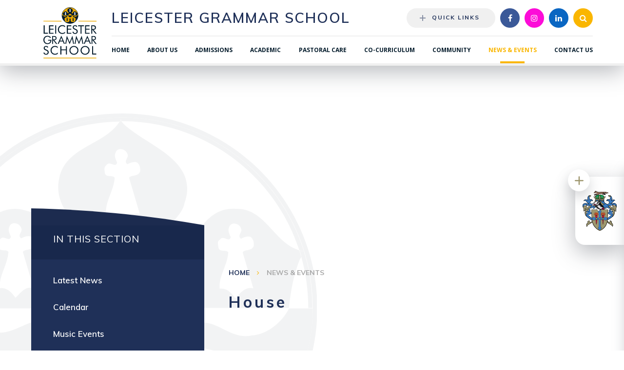

--- FILE ---
content_type: text/html
request_url: https://www.lgs-senior.org.uk/calendar/?pid=21&calid=14
body_size: 67077
content:

<!DOCTYPE html>
<!--[if IE 7]><html class="no-ios no-js lte-ie9 lte-ie8 lte-ie7" lang="en" xml:lang="en"><![endif]-->
<!--[if IE 8]><html class="no-ios no-js lte-ie9 lte-ie8"  lang="en" xml:lang="en"><![endif]-->
<!--[if IE 9]><html class="no-ios no-js lte-ie9"  lang="en" xml:lang="en"><![endif]-->
<!--[if !IE]><!--> <html class="no-ios no-js"  lang="en" xml:lang="en"><!--<![endif]-->
	<head>
		<meta http-equiv="X-UA-Compatible" content="IE=edge" />
		<meta http-equiv="content-type" content="text/html; charset=utf-8"/>
		
		<link rel="canonical" href="https://www.lgs-senior.org.uk/calendar/?pid=21&amp;calid=14">
		<link rel="stylesheet" integrity="sha512-SfTiTlX6kk+qitfevl/7LibUOeJWlt9rbyDn92a1DqWOw9vWG2MFoays0sgObmWazO5BQPiFucnnEAjpAB+/Sw==" crossorigin="anonymous" referrerpolicy="no-referrer" media="screen" href="https://cdnjs.cloudflare.com/ajax/libs/font-awesome/4.7.0/css/font-awesome.min.css?cache=260112">
<!--[if IE 7]><link rel="stylesheet" media="screen" href="https://cdn.juniperwebsites.co.uk/_includes/font-awesome/4.2.0/css/font-awesome-ie7.min.css?cache=v4.6.56.3">
<![endif]-->
		<title>Leicester Grammar School - House</title>
		
		<style type="text/css">
			:root {
				
				--col-pri: rgb(34, 34, 34);
				
				--col-sec: rgb(136, 136, 136);
				
			}
		</style>
		
<!--[if IE]>
<script>
console = {log:function(){return;}};
</script>
<![endif]-->

<script>
	var boolItemEditDisabled;
	var boolLanguageMode, boolLanguageEditOriginal;
	var boolViewingConnect;
	var boolConnectDashboard;
	var displayRegions = [];
	var intNewFileCount = 0;
	strItemType = "calendar_view";
	strSubItemType = "calendar";

	var featureSupport = {
		tagging: false,
		eventTagging: false
	};
	var boolLoggedIn = false;
boolAdminMode = false;
	var boolSuperUser = false;
strCookieBarStyle = 'bar';
	intParentPageID = "21";
	intCurrentItemID = 3;
	intCurrentCatID = 3;	intCurrentCalendarID = 3;
	strCurrentCalendarType = 'calendar';
	strCalendarCSV = ',3,4,5,6,7,8,9,10,11,12,13,14,15,16,17,';
	intViewID = 4;

boolIsHomePage = false;
	boolItemEditDisabled = true;
	boolLanguageEditOriginal=true;
	strCurrentLanguage='en-gb';	strFileAttachmentsUploadLocation = 'bottom';	boolViewingConnect = false;	boolConnectDashboard = false;	var objEditorComponentList = {};

</script>

<script src="https://cdn.juniperwebsites.co.uk/admin/_includes/js/mutation_events.min.js?cache=v4.6.56.3"></script>
<script src="https://cdn.juniperwebsites.co.uk/admin/_includes/js/jquery/jquery.js?cache=v4.6.56.3"></script>
<script src="https://cdn.juniperwebsites.co.uk/admin/_includes/js/jquery/jquery.prefilter.js?cache=v4.6.56.3"></script>
<script src="https://cdn.juniperwebsites.co.uk/admin/_includes/js/jquery/jquery.query.js?cache=v4.6.56.3"></script>
<script src="https://cdn.juniperwebsites.co.uk/admin/_includes/js/jquery/js.cookie.js?cache=v4.6.56.3"></script>
<script src="/_includes/editor/template-javascript.asp?cache=260112"></script>
<script src="/admin/_includes/js/functions/minified/functions.login.new.asp?cache=260112"></script>

  <script>

  </script>
<link rel="stylesheet" media="screen" href="/_site/css/main.css?cache=260112">
<link rel="stylesheet" media="screen" href="/_site/css/inner.css?cache=260112">


	<meta name="mobile-web-app-capable" content="yes">
	<meta name="apple-mobile-web-app-capable" content="yes">
	<meta name="viewport" content="width=device-width, initial-scale=1, minimum-scale=1, maximum-scale=1">

	<link rel="author" href="/humans.txt">
	<link rel="icon" href="/_site/images/favicons/favicon.ico">
	<link rel="apple-touch-icon" href="/_site/images/favicons/favicon.png">
	<link href="https://fonts.googleapis.com/css?family=Muli:400,600,700|Open+Sans:400,400i,700,700i" rel="stylesheet"> 

	<link rel="stylesheet" href="/_site/css/print.css" type="text/css" media="print">

	<script type="text/javascript">
	var iOS = ( navigator.userAgent.match(/(iPad|iPhone|iPod)/g) ? true : false );
	if (iOS) { $('html').removeClass('no-ios').addClass('ios'); }
	</script>

	<!--[if lt IE 9]>
	<link rel="stylesheet" href="/_site/css/ie.css" type="text/css">
	<![endif]-->



<!-- Global site tag (gtag.js) - Google Analytics -->
<script async src="https://www.googletagmanager.com/gtag/js?id=G-8CSPQHZ7SN"></script>
<script>
    window.dataLayer = window.dataLayer || [];
    function gtag() { dataLayer.push(arguments); }
    gtag('js', new Date());
    gtag('config', 'G-8CSPQHZ7SN');
</script>


<!-- End Meta Pixel Code -->
 <link rel="stylesheet" media="screen" href="https://cdn.juniperwebsites.co.uk/_includes/css/content-blocks.css?cache=v4.6.56.3">
<link rel="stylesheet" media="screen" href="/_includes/css/cookie-colour.asp?cache=260112">
<link rel="stylesheet" media="screen" href="https://cdn.juniperwebsites.co.uk/_includes/css/cookies.css?cache=v4.6.56.3">
<link rel="stylesheet" media="screen" href="https://cdn.juniperwebsites.co.uk/_includes/css/cookies.advanced.css?cache=v4.6.56.3">
<link rel="stylesheet" media="screen" href="https://cdn.juniperwebsites.co.uk/calendar/fullcalendar/fullcalendar-dist.css?cache=v4.6.56.3">
<link rel="stylesheet" media="screen" href="/_site/css/calendar.css?cache=260112">
<link rel="stylesheet" media="screen" href="https://cdn.juniperwebsites.co.uk/_includes/css/overlord.css?cache=v4.6.56.3">
<link rel="stylesheet" media="screen" href="https://cdn.juniperwebsites.co.uk/_includes/css/templates.css?cache=v4.6.56.3">
<link rel="stylesheet" media="screen" href="/_site/css/attachments.css?cache=260112">
<link rel="stylesheet" media="screen" href="/_site/css/templates.css?cache=260112">
<style>#print_me { display: none;}</style><script src="https://cdn.juniperwebsites.co.uk/admin/_includes/js/modernizr.js?cache=v4.6.56.3"></script>
<meta property="og:type" content="website" /> <meta property="og:site_name" content="Leicester Grammar School" /><meta property="og:title" content="House" /><meta property="og:image" content="https://www.lgs-senior.org.uk/_site/images/design/thumbnail.jpg" /><meta property="twitter:card" content="summary" />
</head>


    <body>


<div id="print_me"></div>
<div class="mason mason--inner mason--standard mason--no-demo">

	<a name="header" class="header__anchor"></a>

	<!--[if lt IE 9]>
	<div class="browserwarning">You are viewing a basic version of this site. Please upgrade your browser for the full experience.</div>
	<![endif]-->
	
	<header class="header">
		<div class="header__inner">
			<a href="/" class="header__logo">
				<img src="/_site/images/design/logo.svg" alt="" />
			</a>
			<div class="header__right">
				<a href="/" class="header__title">
					<h1>Leicester Grammar School</h1>
				</a>
				<button class="menu__btn" data-toggle=".mason--menu">			
					<img class="menu__btn__icon menu__btn__icon--open" src="/_site/images/design/menu.svg" title="Open Menu" />
					<img class="menu__btn__icon menu__btn__icon--close" src="/_site/images/design/close.svg" title="Close Menu" />
				</button>
			</div>
		</div>
	</header>
	
	<section class="menu">
		<nav class="menu__container">
			<ul class="menu__list"><li class="menu__item menu__item--page_1"><a class="menu__item__link" id="page_1" href="/"><span>Home</span></a><button class="menu__item__button" data-tab=".menu__item--page_1--expand"></button></li><li class="menu__item menu__item--page_31 menu__item--subitems"><a class="menu__item__link" id="page_31" href="/about-us"><span>About Us</span></a><button class="menu__item__button" data-tab=".menu__item--page_31--expand"></button><ul class="menu__item__sub"><li class="menu__item menu__item--page_288"><a class="menu__item__link" id="page_288" href="/welcome-to-leicester-grammar-school-trust"><span>Welcome to Leicester Grammar School Trust</span></a><button class="menu__item__button" data-tab=".menu__item--page_288--expand"></button></li><li class="menu__item menu__item--page_32"><a class="menu__item__link" id="page_32" href="/welcome-to-leicester-grammar-school"><span>Welcome to Leicester Grammar School</span></a><button class="menu__item__button" data-tab=".menu__item--page_32--expand"></button></li><li class="menu__item menu__item--page_47"><a class="menu__item__link" id="page_47" href="/term-dates"><span>Term Dates</span></a><button class="menu__item__button" data-tab=".menu__item--page_47--expand"></button></li><li class="menu__item menu__item--page_188"><a class="menu__item__link" id="page_188" href="/aims-ethos-values"><span>Aims, Ethos and Values</span></a><button class="menu__item__button" data-tab=".menu__item--page_188--expand"></button></li><li class="menu__item menu__item--page_36"><a class="menu__item__link" id="page_36" href="/inspection-report"><span>Inspection Reports</span></a><button class="menu__item__button" data-tab=".menu__item--page_36--expand"></button></li><li class="menu__item menu__item--page_39"><a class="menu__item__link" id="page_39" href="/the-school-day"><span>The School Day</span></a><button class="menu__item__button" data-tab=".menu__item--page_39--expand"></button></li><li class="menu__item menu__item--page_49"><a class="menu__item__link" id="page_49" href="/policies"><span>Policies</span></a><button class="menu__item__button" data-tab=".menu__item--page_49--expand"></button></li><li class="menu__item menu__item--page_40"><a class="menu__item__link" id="page_40" href="/meet-our-people"><span>Our People</span></a><button class="menu__item__button" data-tab=".menu__item--page_40--expand"></button></li><li class="menu__item menu__item--page_48"><a class="menu__item__link" id="page_48" href="/food-and-catering"><span>Food and Catering</span></a><button class="menu__item__button" data-tab=".menu__item--page_48--expand"></button></li><li class="menu__item menu__item--page_42"><a class="menu__item__link" id="page_42" href="/our-facilities"><span>Our Facilities</span></a><button class="menu__item__button" data-tab=".menu__item--page_42--expand"></button></li><li class="menu__item menu__item--page_11"><a class="menu__item__link" id="page_11" href="/old-leicestrians"><span>Old Leicestrians</span></a><button class="menu__item__button" data-tab=".menu__item--page_11--expand"></button></li><li class="menu__item menu__item--page_12"><a class="menu__item__link" id="page_12" href="/vacancies"><span>Job Vacancies</span></a><button class="menu__item__button" data-tab=".menu__item--page_12--expand"></button></li><li class="menu__item menu__item--page_235"><a class="menu__item__link" id="page_235" href="/safeguarding"><span>Safeguarding</span></a><button class="menu__item__button" data-tab=".menu__item--page_235--expand"></button></li></ul></li><li class="menu__item menu__item--page_79 menu__item--subitems"><a class="menu__item__link" id="page_79" href="/admissions"><span>Admissions</span></a><button class="menu__item__button" data-tab=".menu__item--page_79--expand"></button><ul class="menu__item__sub"><li class="menu__item menu__item--page_198"><a class="menu__item__link" id="page_198" href="/visit-us"><span>Visit Us</span></a><button class="menu__item__button" data-tab=".menu__item--page_198--expand"></button></li><li class="menu__item menu__item--page_177"><a class="menu__item__link" id="page_177" href="/page/?title=Why+Choose+LGS%3F&amp;pid=177"><span>Why Choose LGS?</span></a><button class="menu__item__button" data-tab=".menu__item--page_177--expand"></button></li><li class="menu__item menu__item--page_80"><a class="menu__item__link" id="page_80" href="/prospectus-applications"><span>Prospectus and Application Forms</span></a><button class="menu__item__button" data-tab=".menu__item--page_80--expand"></button></li><li class="menu__item menu__item--page_86"><a class="menu__item__link" id="page_86" href="/frequently-asked-questions"><span>Frequently Asked Questions</span></a><button class="menu__item__button" data-tab=".menu__item--page_86--expand"></button></li><li class="menu__item menu__item--page_83"><a class="menu__item__link" id="page_83" href="/fees"><span>Fees</span></a><button class="menu__item__button" data-tab=".menu__item--page_83--expand"></button></li><li class="menu__item menu__item--page_84"><a class="menu__item__link" id="page_84" href="/scholarships-and-bursaries"><span>Scholarships and Bursaries</span></a><button class="menu__item__button" data-tab=".menu__item--page_84--expand"></button></li><li class="menu__item menu__item--page_82"><a class="menu__item__link" id="page_82" href="/assessment-day"><span>Assessment Day</span></a><button class="menu__item__button" data-tab=".menu__item--page_82--expand"></button></li><li class="menu__item menu__item--page_90"><a class="menu__item__link" id="page_90" href="/sixth-form"><span>Sixth Form</span></a><button class="menu__item__button" data-tab=".menu__item--page_90--expand"></button></li><li class="menu__item menu__item--page_87"><a class="menu__item__link" id="page_87" href="/contact-admissions"><span>Contact Admissions</span></a><button class="menu__item__button" data-tab=".menu__item--page_87--expand"></button></li><li class="menu__item menu__item--page_89"><a class="menu__item__link" id="page_89" href="/school-uniform"><span>School Uniform</span></a><button class="menu__item__button" data-tab=".menu__item--page_89--expand"></button></li><li class="menu__item menu__item--page_14"><a class="menu__item__link" id="page_14" href="/bus-routes"><span>Bus Routes</span></a><button class="menu__item__button" data-tab=".menu__item--page_14--expand"></button></li></ul></li><li class="menu__item menu__item--page_91 menu__item--subitems"><a class="menu__item__link" id="page_91" href="/curriculum"><span>Academic</span></a><button class="menu__item__button" data-tab=".menu__item--page_91--expand"></button><ul class="menu__item__sub"><li class="menu__item menu__item--page_92"><a class="menu__item__link" id="page_92" href="/academic-programmes"><span>Curriculum Overview</span></a><button class="menu__item__button" data-tab=".menu__item--page_92--expand"></button></li><li class="menu__item menu__item--page_220"><a class="menu__item__link" id="page_220" href="/aspire-programme"><span>Sixth Form 'Aspire' Programme</span></a><button class="menu__item__button" data-tab=".menu__item--page_220--expand"></button></li><li class="menu__item menu__item--page_215"><a class="menu__item__link" id="page_215" href="/teaching-and-learning"><span>Teaching and Learning</span></a><button class="menu__item__button" data-tab=".menu__item--page_215--expand"></button></li><li class="menu__item menu__item--page_299"><a class="menu__item__link" id="page_299" href="/digital-learning"><span>Digital Learning</span></a><button class="menu__item__button" data-tab=".menu__item--page_299--expand"></button></li><li class="menu__item menu__item--page_93"><a class="menu__item__link" id="page_93" href="/departments"><span>Departments</span></a><button class="menu__item__button" data-tab=".menu__item--page_93--expand"></button></li><li class="menu__item menu__item--page_120"><a class="menu__item__link" id="page_120" href="/careers"><span>Careers</span></a><button class="menu__item__button" data-tab=".menu__item--page_120--expand"></button></li><li class="menu__item menu__item--page_197"><a class="menu__item__link" id="page_197" href="/enrichment"><span>Enrichment</span></a><button class="menu__item__button" data-tab=".menu__item--page_197--expand"></button></li><li class="menu__item menu__item--page_170"><a class="menu__item__link" id="page_170" href="/page/?title=Internal+Exams&amp;pid=170"><span>Internal Exams</span></a><button class="menu__item__button" data-tab=".menu__item--page_170--expand"></button></li><li class="menu__item menu__item--page_119"><a class="menu__item__link" id="page_119" href="/external-exams"><span>External Exams</span></a><button class="menu__item__button" data-tab=".menu__item--page_119--expand"></button></li></ul></li><li class="menu__item menu__item--page_121 menu__item--subitems"><a class="menu__item__link" id="page_121" href="/pastoral-care"><span>Pastoral Care</span></a><button class="menu__item__button" data-tab=".menu__item--page_121--expand"></button><ul class="menu__item__sub"><li class="menu__item menu__item--page_122"><a class="menu__item__link" id="page_122" href="/pastoral-support-system"><span>The Pastoral Support System</span></a><button class="menu__item__button" data-tab=".menu__item--page_122--expand"></button></li><li class="menu__item menu__item--page_127"><a class="menu__item__link" id="page_127" href="/health-and-wellbeing"><span>Health and Wellbeing</span></a><button class="menu__item__button" data-tab=".menu__item--page_127--expand"></button></li><li class="menu__item menu__item--page_124"><a class="menu__item__link" id="page_124" href="/learning-development"><span>Learning Development</span></a><button class="menu__item__button" data-tab=".menu__item--page_124--expand"></button></li><li class="menu__item menu__item--page_128"><a class="menu__item__link" id="page_128" href="/chaplaincy"><span>Chaplaincy</span></a><button class="menu__item__button" data-tab=".menu__item--page_128--expand"></button></li><li class="menu__item menu__item--page_15"><a class="menu__item__link" id="page_15" href="/house-system"><span>House System</span></a><button class="menu__item__button" data-tab=".menu__item--page_15--expand"></button></li><li class="menu__item menu__item--page_196"><a class="menu__item__link" id="page_196" href="/page/?title=Student+Support+Group&amp;pid=196"><span>Student Support Group</span></a><button class="menu__item__button" data-tab=".menu__item--page_196--expand"></button></li><li class="menu__item menu__item--page_190"><a class="menu__item__link" id="page_190" href="/anti-bullying-committee"><span>Anti-bullying</span></a><button class="menu__item__button" data-tab=".menu__item--page_190--expand"></button></li><li class="menu__item menu__item--page_126"><a class="menu__item__link" id="page_126" href="/student-voice"><span>Student Voice</span></a><button class="menu__item__button" data-tab=".menu__item--page_126--expand"></button></li><li class="menu__item menu__item--page_256"><a class="menu__item__link" id="page_256" href="/change-group"><span>Change Group</span></a><button class="menu__item__button" data-tab=".menu__item--page_256--expand"></button></li></ul></li><li class="menu__item menu__item--page_129 menu__item--subitems"><a class="menu__item__link" id="page_129" href="/co-curricular"><span>Co-Curriculum</span></a><button class="menu__item__button" data-tab=".menu__item--page_129--expand"></button><ul class="menu__item__sub"><li class="menu__item menu__item--page_130"><a class="menu__item__link" id="page_130" href="/clubs-and-activities"><span>Clubs and Activities</span></a><button class="menu__item__button" data-tab=".menu__item--page_130--expand"></button></li><li class="menu__item menu__item--page_282"><a class="menu__item__link" id="page_282" href="/page/?title=Music+programme&amp;pid=282"><span>Music programme</span></a><button class="menu__item__button" data-tab=".menu__item--page_282--expand"></button></li><li class="menu__item menu__item--url_7"><a class="menu__item__link" id="url_7" href="http://sports.leicestergrammar.org.uk/" target="_blank" rel="external"><span>LGS Sport Calendar</span></a><button class="menu__item__button" data-tab=".menu__item--url_7--expand"></button></li><li class="menu__item menu__item--page_134"><a class="menu__item__link" id="page_134" href="/duke-of-edinburgh"><span>The Duke of Edinburgh's Award</span></a><button class="menu__item__button" data-tab=".menu__item--page_134--expand"></button></li><li class="menu__item menu__item--page_279"><a class="menu__item__link" id="page_279" href="/young-arts-and-humanities-journal"><span>Young Arts and Humanities</span></a><button class="menu__item__button" data-tab=".menu__item--page_279--expand"></button></li><li class="menu__item menu__item--page_135"><a class="menu__item__link" id="page_135" href="/young-enterprise"><span>Young Enterprise</span></a><button class="menu__item__button" data-tab=".menu__item--page_135--expand"></button></li><li class="menu__item menu__item--page_26"><a class="menu__item__link" id="page_26" href="/young-scientists-journal"><span>Young Scientists Journal</span></a><button class="menu__item__button" data-tab=".menu__item--page_26--expand"></button></li><li class="menu__item menu__item--page_136"><a class="menu__item__link" id="page_136" href="/holiday-camps"><span>Holiday Camps</span></a><button class="menu__item__button" data-tab=".menu__item--page_136--expand"></button></li><li class="menu__item menu__item--page_183"><a class="menu__item__link" id="page_183" href="/page/?title=Sixth+Form+Opportunities&amp;pid=183"><span>Sixth Form Opportunities</span></a><button class="menu__item__button" data-tab=".menu__item--page_183--expand"></button></li></ul></li><li class="menu__item menu__item--page_249 menu__item--subitems"><a class="menu__item__link" id="page_249" href="/community"><span>Community</span></a><button class="menu__item__button" data-tab=".menu__item--page_249--expand"></button><ul class="menu__item__sub"><li class="menu__item menu__item--page_139"><a class="menu__item__link" id="page_139" href="/charitable-projects"><span>Charitable Projects</span></a><button class="menu__item__button" data-tab=".menu__item--page_139--expand"></button></li><li class="menu__item menu__item--page_247"><a class="menu__item__link" id="page_247" href="/leisure"><span>Leisure@LGS</span></a><button class="menu__item__button" data-tab=".menu__item--page_247--expand"></button></li><li class="menu__item menu__item--page_258"><a class="menu__item__link" id="page_258" href="/partnerships-and-outreach"><span>Partnerships and Outreach</span></a><button class="menu__item__button" data-tab=".menu__item--page_258--expand"></button></li><li class="menu__item menu__item--page_280"><a class="menu__item__link" id="page_280" href="/page/?title=Your+Family%2C+our+Family%2E%2E%2E&amp;pid=280"><span>Your Family, our Family...</span></a><button class="menu__item__button" data-tab=".menu__item--page_280--expand"></button></li></ul></li><li class="menu__item menu__item--page_21 menu__item--subitems menu__item--selected"><a class="menu__item__link" id="page_21" href="/news-and-events"><span>News &amp; Events</span></a><button class="menu__item__button" data-tab=".menu__item--page_21--expand"></button><ul class="menu__item__sub"><li class="menu__item menu__item--news_category_4"><a class="menu__item__link" id="news_category_4" href="/latest-news"><span>Latest News</span></a><button class="menu__item__button" data-tab=".menu__item--news_category_4--expand"></button></li><li class="menu__item menu__item--url_5"><a class="menu__item__link" id="url_5" href="/lgscalendar"><span>Calendar</span></a><button class="menu__item__button" data-tab=".menu__item--url_5--expand"></button></li><li class="menu__item menu__item--page_22"><a class="menu__item__link" id="page_22" href="/music-events"><span>Music Events</span></a><button class="menu__item__button" data-tab=".menu__item--page_22--expand"></button></li><li class="menu__item menu__item--page_28"><a class="menu__item__link" id="page_28" href="/bright-sparks"><span>Bright Sparks STEM Fair 2026</span></a><button class="menu__item__button" data-tab=".menu__item--page_28--expand"></button></li><li class="menu__item menu__item--page_24"><a class="menu__item__link" id="page_24" href="/leicestrian"><span>Leicestrian</span></a><button class="menu__item__button" data-tab=".menu__item--page_24--expand"></button></li></ul></li><li class="menu__item menu__item--page_19 menu__item--subitems"><a class="menu__item__link" id="page_19" href="/contact-us"><span>Contact Us</span></a><button class="menu__item__button" data-tab=".menu__item--page_19--expand"></button><ul class="menu__item__sub"><li class="menu__item menu__item--page_20"><a class="menu__item__link" id="page_20" href="/how-to-find-us"><span>How to Find Us</span></a><button class="menu__item__button" data-tab=".menu__item--page_20--expand"></button></li></ul></li></ul>
			<div class="menu__extra">
				<div class="menu__quicklinks">
					
					<button class="menu__quicklinks__btn" data-toggle=".mason--quicklinks"><img src="/_site/images/design/plusBlue.svg" alt="" />Quick Links</button>
					<div class="menu__quicklinks__bar">
						<ul class="menu__quicklinks__list"><li><a href="https://lgs.applicaa.com/" target="blank"><span>Apply</span></a></li><li><a href="https://www.lgs-senior.org.uk/visit-us" target="blank"><span>Visit Us</span></a></li><li><a href="https://www.lgs-senior.org.uk/term-dates" target="blank"><span>Term Dates</span></a></li><li><a href="https://calendar.leicestergrammar.org.uk/" target="blank"><span>School Calendar</span></a></li><li><a href="http://sports.leicestergrammar.org.uk" target="blank"><span>LGS Sports Website</span></a></li></ul>
					</div>
				</div><a class="menu__social menu__social--facebook" href="https://en-gb.facebook.com/LGSSenior" title="Facebook" aria-label="Facebook" target="_blank"><i class="fa fa-facebook" aria-hidden="true"></i></a><a class="menu__social menu__social--instagram" href="https://www.instagram.com/lgs_senior/" title="Instagram" aria-label="Instagram" target="_blank"><i class="fa fa-instagram" aria-hidden="true"></i></a><a class="menu__social menu__social--linkedin" href="https://www.linkedin.com/school/leicester-grammar-school/" title="Linkedin" aria-label="Linkedin" target="_blank"><i class="fa fa-linkedin" aria-hidden="true"></i></a><form class="menu__search" method="post" action="/search/default.asp?pid=0">
					<input class="menu__search__input" type="text" name="searchValue" title="Search" placeholder="Search" /><button class="menu__search__submit" type="submit" name="Search" title="Search" aria-label="Search"><i class="fa fa-search" aria-hidden="true"></i></button>
				</form>
				
			</div>
		</nav>
	</section>

	<section class="hero">


		
		<div class="hero__inner">

			

			<ul class="hero__slideshow"><li class="hero__slideshow__item"><div class="hero__slideshow__item__loader image_load" data-src="/_site/data/files/images/slideshow/21/229B6CD6EEF61ABFD5AD773DFA11F200.jpg" data-fill=".hero__slideshow__item"></div></li><li class="hero__slideshow__item"><div class="hero__slideshow__item__loader image_load" data-src="/_site/data/files/images/slideshow/21/5137311CEDFAD28BAD0DF05F1E921882.jpg" data-fill=".hero__slideshow__item"></div></li><li class="hero__slideshow__item"><div class="hero__slideshow__item__loader image_load" data-src="/_site/data/files/images/slideshow/21/931EE2A685826382BE72F2A91286E1B7.jpg" data-fill=".hero__slideshow__item"></div></li></ul>
		</div>
		
	</section>

	<div class="schools__container">
		<section class="schools">
			<div class="schools__list">
				<div class="schools__list__inner">
					<a class="schools__item schools__item--trust" href="http://www.leicestergrammar.org.uk" style="background-color: #000f23;"><div class="schools__item__inner"><div class="schools__item__bg" style="background-image: url('https://www.leicestergrammar.org.uk/_site/data/files/images/schools/trustbg.jpg');"></div><div class="schools__item__img"><img src="https://www.leicestergrammar.org.uk/_site/data/files/images/schools/trust.svg" alt="" /></div><div class="schools__item__info"><h2 style="color: #000f23;">Leicester Grammar School Trust</h2><span></span></div></div></a><a class="schools__item schools__item--senior" href="https://www.lgs-senior.org.uk" style="background-color: #fab000;"><div class="schools__item__inner"><div class="schools__item__bg" style="background-image: url('https://www.leicestergrammar.org.uk/_site/data/files/images/schools/AE3ABA2602299D1BF0335AEE9F934E2C.jpg');"></div><div class="schools__item__img"><img src="https://www.leicestergrammar.org.uk/_site/data/files/images/schools/grammer.svg" alt="" /></div><div class="schools__item__info"><h2 style="color: #fab000;">Leicester Grammar School</h2><span>Ages 10 - 18</span></div></div></a><a class="schools__item schools__item--junior" href="https://www.lgs-junior.org.uk" style="background-color: #223dfe;"><div class="schools__item__inner"><div class="schools__item__bg" style="background-image: url('https://www.leicestergrammar.org.uk/_site/data/files/images/schools/8325FABC105B9B6BF85CB664A8C84B5C.jpg');"></div><div class="schools__item__img"><img src="https://www.leicestergrammar.org.uk/_site/data/files/images/schools/junior.svg" alt="" /></div><div class="schools__item__info"><h2 style="color: #223dfe;">Leicester Grammar Junior School</h2><span>Ages 3 - 11</span></div></div></a><a class="schools__item schools__item--stoneygate" href="https://www.stoneygateschool.co.uk" style="background-color: #c5003e;"><div class="schools__item__inner"><div class="schools__item__bg" style="background-image: url('https://www.leicestergrammar.org.uk/_site/data/files/images/schools/2F5F280123A66ADDD2D430466978D052.jpg');"></div><div class="schools__item__img"><img src="https://www.leicestergrammar.org.uk/_site/data/files/images/schools/F7ECA4A9559A20E169DC700F5EAE6175.png" alt="" /></div><div class="schools__item__info"><h2 style="color: #c5003e;">LGS Stoneygate</h2><span>Ages 4 - 16</span></div></div></a>
				</div>
			</div>
		</section>
	</div>

	
	<main class="main">
		<div class="main__inner">
			<div class="content content--calendar"><ul class="content__path"><li class="content__path__item content__path__item--page_1"><a class="content__path__item__link" href="/">Home</a><i class="fa fa-angle-right content__path__item__sep"></i></li><li class="content__path__item content__path__item--page_21 content__path__item--selected"><a class="content__path__item__link" href="/news-and-events">News &amp; Events</a><i class="fa fa-angle-right content__path__item__sep"></i></li></ul><h1 class="content__title" id="itemTitle">House</h1>
			<div class="content__region">
			
			<script src="https://cdn.juniperwebsites.co.uk/calendar/fullcalendar/moment.min.js?cache=v4.6.56.3"></script>
<script src="https://cdn.juniperwebsites.co.uk/calendar/fullcalendar/fullcalendar-dist.js?cache=v4.6.56.3"></script>
<script src="https://cdn.juniperwebsites.co.uk/calendar/fullcalendar/lang-all.js?cache=v4.6.56.3"></script>
<script src="https://cdn.juniperwebsites.co.uk/_includes/js/jquery/jquery.dialog.js?cache=v4.6.56.3"></script>
<link rel="stylesheet" media="screen" href="https://cdn.juniperwebsites.co.uk/_includes/css/jquery.dialog.css?cache=v4.6.56.3">

    </div>
    <div class="content__calendar">
        <div class="content__calendar__toolbar"></div>
            
                <div class="content__calendar__minical"></div>
            
            <div class="content__calendar__fullcal"></div>
            
            <script>
                // TODO : Write function to get and cache single json for each month.
                var $calFull = false,
                    $calMini = false,
                    calBreakpoint = true,
                    highVis = false,
                    calEventsJson = { start : moment().unix(), end : moment().unix(), data : [] },
                    calEventsIds = [],
                    checkAll = true,
                    $selectedCals = '14',
                    arrSelectedCals = $selectedCals.split(',').map(function(i){
                        return parseInt(i)
                    }),
                    intCalSwitchScrollCount = 0,
                    objCalSwitchInterval,
                    strCalICSLink = 'www.lgs-senior.org.uk/calendar/ics.asp?calid=' + $selectedCals,
                    timeFormat = 'h:mma';

                

                if ('12h' === "24h") {
                    timeFormat = 'HH:mm';
                }

                function checkUncheckAll(){
                    if (checkAll){
                        $('.content__calendar__filters ul li').not('.ignore').each(function() {
                            var elem_input = $(this).find('input');
                            elem_input.prop("checked", false);
                            elem_input.change();
                        });
                        checkAll = false;
                    } else {
                        $('.content__calendar__filters ul li').each(function(){
                            var elem_input = $(this).find('input');
                            elem_input.prop("checked", true);
                            elem_input.change();
                        });
                        checkAll = true;
                    }
                    calTransitions( true );
                    $calFull.fullCalendar('refetchEvents');
                    strCalICSLink = 'www.lgs-senior.org.uk/calendar/ics.asp?calid=' + $selectedCals;
                }

                var eventRender = function (event, element, view) {
                    var ret = false, calVisible, calCount = 0, calIDs = '';
                    calTransitions(true);

                    // Sort order event cals so they match the order set on the calendar view. 
                    // This is important because of the way text colour is applied to the layering of events.
                    event.cals.sort(function (a, b) {
                        return arrSelectedCals.indexOf(a.id) - arrSelectedCals.indexOf(b.id);
                    });

                    for (cal in event.cals) {
                        if (calIDs) {
                            calIDs += ',' + event.cals[cal].id
                        } else {
                            calIDs = event.cals[cal].id
                        }
                        calVisible = $selectedCals.indexOf(event.cals[cal].id) >= 0;
                        if (calVisible) {
                            element.addClass('fc-event-cal-' + event.cals[cal].id);
                            if (event.hasAttachment) {
                                element.addClass('fc-event--hasAttachment');
                            }
                            if (event.cals[cal].desc === "Background") {
                                if (view.name === 'minical') {
                                    var className = event.cals[cal].title.replace(/\s/g, '-');
                                    className = className.toLowerCase();
                                    element.addClass('fc-event-' + className);
                                }

                                if (view.name !== 'listMonth' && element.find('.fc-cal-icon').length < 1) {
                                    element.css('background', event.cals[cal].color);
                                }

                                if (view.name === 'listMonth') {
                                    calVisible = false
                                }

                            } else {
                                element.append('<span class="fc-cal-icon fc-cal-icon-' + event.cals[cal].id + '" data-cal="' + cal + '"></span>');
                            }
                            calCount++;
                        }
                        if (!ret) {
                            ret = calVisible;
                        }
                    }

                    element.addClass('fc-event-cal-count-' + calCount);

                    if (!event.rendering && view.name == 'minical') {
                        element.on('click', function(evt){
                            evt.preventDefault();
                        });
                    }
                    
                    if (typeof eventRenderCallback === 'function') {
                        element.attr('href', '/');
                        var retCustom = eventRenderCallback(ret, event, element, view);
                        if (retCustom !== undefined) ret = retCustom;
                    }
                    return ret;
                };


                var calEvent = function (event, element, view) {
                    if ($calMini !== false && element.parent().is('[colspan]')){
                        for (i=1;i<=parseInt(element.parent().attr('colspan'));i++){
                            element.parent().clone().removeAttr('colspan').addClass('fc-cal-td-hide').insertAfter(element.parent());
                        }
                    }

                    if (event.cals[0].desc === 'Homework') {
                        if (view.name === 'listMonth' || view.name === 'listWeek') {
                            element.find('.fc-time').remove();
                            if (event.homework_type === "set") {
                                element.find('.fc-content').append('<div class="fc-duedate">Date Due: ' + moment(event.dueDate).format("DD/MM/YYYY") + '</div>')
                                if (element.siblings('fc-hwtitle-set').length === 0) {
                                    element.before('<div class="fc-hwtitle-set">Homework Set</div>')
                                }
                            } else if (event.homework_type === "due") {
                                element.find('.fc-content').append('<div class="fc-duedate">Date Set: ' + moment(event.setDate).format("DD/MM/YYYY") + '</div>')
                                if (element.siblings('fc-hwtitle-due').length === 0) {
                                    element.before('<div class="fc-hwtitle-due">Homework Due</div>');
                                }
                            }
                        }
                    }
                };

                var calRender = function (view) {
                    calTransitions( false );
                    // Set the mini calendar to the same date as the full calendar.
                    if ( $calMini !== false ) { $calMini.fullCalendar( 'gotoDate', view.calendar.getDate() ); }
                    // Hide the list while the events are loading and being filters.
                    if ( view.name == 'listMonth' || view.name == 'listWeek' ) {
                        view.el.hide();
                        view.el.parent('.fc-view-container').removeClass('ui_card ui_card--void');
                        $('.content__calendar').addClass('content__calendar--list');
                        if ( $calMini !== false ) {
                            $calMini.fullCalendar('render');
                        }
                    } else {
                        view.el.parent('.fc-view-container').addClass('ui_card ui_card--void');
                        $('.content__calendar').removeClass('content__calendar--list');
                    }

                    

                    currentDate = new Date();
                    viewDate = new Date(view.start);

                    if (new Date(viewDate.getFullYear(), viewDate.getMonth() + 1).getTime() <= new Date(currentDate.getFullYear() - 3, currentDate.getMonth()).getTime()){
                        $('.fc-prev-button').prop('disabled', true);
                        $('.fc-prev-button').css('opacity', 0.5);
                    } else {
                        $('.fc-prev-button').prop('disabled', false);
                        $('.fc-prev-button').css('opacity', 1);
                    }

                    if (new Date(viewDate.getFullYear(), viewDate.getMonth() + 1).getTime() >= new Date(currentDate.getFullYear() + 3, currentDate.getMonth()).getTime()){
                        $('.fc-next-button').prop('disabled', true);
                        $('.fc-next-button').css('opacity', 0.5);
                    } else {
                        $('.fc-next-button').prop('disabled', false);
                        $('.fc-next-button').css('opacity', 1);
                    }
                };


                var calSwitch = function(cell) {
                    $calFull.fullCalendar('changeView', 'listMonth');
                    if ($calMini !== false) $calMini.fullCalendar('gotoDate', cell.date);
                    objCalSwitchInterval = setInterval(function() {
                        calSwitchScroll(cell.date);
                    }, 250);
                };

                var calSwitchScroll = function (cellDate) {
                    if (intCalSwitchScrollCount <= 20) {
                        if ($('.fc-listMonth-view').length > 0) {
                            clearInterval(objCalSwitchInterval);
                            calScroll(cellDate);
                        }
                    } else {
                        clearInterval(objCalSwitchInterval);
                    }
                    intCalSwitchScrollCount++;
                }

                var calScroll = function(date) {
                     var $dateAnchor = $('a[name="' + date.format() + '"]');
                    if ( $dateAnchor.length > 0 ) {
                        var intScroll = $dateAnchor.offset().top,
                            intSpeed;

                        
                            intSpeed = intScroll - $(document).scrollTop();
                            if (intSpeed < 0) intSpeed = -(intSpeed);
                        
                        $viewport.animate({ 'scrollTop': intScroll + 'px' }, { duration: intSpeed });
                    }
                };

                $('.content__calendar__toolbar').on('change', '.content__calendar__filters input', function() {
                    calTransitions(true);
                    $selectedCals = [];
                    $('.content__calendar__filters input:checked').each(function() {
                        $selectedCals.push(parseInt($(this).val()));
                    });
                    strCalICSLink = 'www.lgs-senior.org.uk/calendar/ics.asp?calid=' + $selectedCals;

                    $calFull.fullCalendar('rerenderEvents');
                    $calMini.fullCalendar('rerenderEvents');
                });

                $('.content__calendar__toolbar').on('click', '.content__calendar__views button', function() {
                    $calFull.fullCalendar('changeView', $(this).attr('data-view'));
                    $('.content__calendar__views').removeClass('ui_select--selected');
                });

                // keyboard accessibility for calendar dropdowns
                $('.content__calendar__toolbar').on('keydown', '.ui_select', function(e){
                    if (e.key === ' ' || e.key === 'Enter'){
                        e.preventDefault();
                        var $this = $(e.target);
                        // opening/closing dropdown
                        if ($this.hasClass('ui_select')){
                            $this.toggleClass('ui_select--selected');
                        // clicking dropdown list item
                        } else {
                            $this.click();
                        }
                    }
                });

                var customButtons = {
                    
                        printBtn: {
                            html: 'Print',
                            text: 'Print',
                            click: function() {
                                location.href = 'https://www.lgs-senior.org.uk/calendar/print.asp?calid=' + $selectedCals + '&pid=21&viewid=4';
                            },
                            type: 'button'
                        },
                    
                        icsBtn: {
                            html: 'Download Snapshot',
                            text: 'Subscribe',
                            click: function() {
                                
                                window.location = 'https://' + strCalICSLink;
                                
                            },
                            type: 'button'
                        },
                        
                        filterBtn: {
                            html: '<menu class="content__calendar__filters ui_select" tabindex="0" data-select><div>Categories</div><ul><li><span style="background: #1560A0;"></span><label for="cal-3">Chapel</label><input type="checkbox" id="cal-3" name="cal-3" value="3" checked /></li><li><span style="background: #AAAAAA;"></span><label for="cal-4">Careers</label><input type="checkbox" id="cal-4" name="cal-4" value="4" checked /></li><li><span style="background: #1ABC9C;"></span><label for="cal-5">Exam</label><input type="checkbox" id="cal-5" name="cal-5" value="5" checked /></li><li><span style="background: #9B59B6;"></span><label for="cal-6">Sport</label><input type="checkbox" id="cal-6" name="cal-6" value="6" checked /></li><li><span style="background: #E74C3C;"></span><label for="cal-7">Event</label><input type="checkbox" id="cal-7" name="cal-7" value="7" checked /></li><li><span style="background: #9B59B6;"></span><label for="cal-8">Meeting</label><input type="checkbox" id="cal-8" name="cal-8" value="8" checked /></li><li><span style="background: #E67E22;"></span><label for="cal-9">Trip</label><input type="checkbox" id="cal-9" name="cal-9" value="9" checked /></li><li><span style="background: #34495E;"></span><label for="cal-10">Music</label><input type="checkbox" id="cal-10" name="cal-10" value="10" checked /></li><li><span style="background: #3498DB;"></span><label for="cal-11">Friends of LGS</label><input type="checkbox" id="cal-11" name="cal-11" value="11" checked /></li><li><span style="background: #60C16A;"></span><label for="cal-12">D of E</label><input type="checkbox" id="cal-12" name="cal-12" value="12" checked /></li><li><span style="background: #60C1BD;"></span><label for="cal-13">Assembly</label><input type="checkbox" id="cal-13" name="cal-13" value="13" checked /></li><li><span style="background: #5429AA;"></span><label for="cal-14">House</label><input type="checkbox" id="cal-14" name="cal-14" value="14" checked /></li><li><span style="background: #5429AA;"></span><label for="cal-15">OL Event</label><input type="checkbox" id="cal-15" name="cal-15" value="15" checked /></li><li><span style="background: #B70C0C;"></span><label for="cal-16">Lecture</label><input type="checkbox" id="cal-16" name="cal-16" value="16" checked /></li><li><span style="background: #0800FF;"></span><label for="cal-17">Parents Evening</label><input type="checkbox" id="cal-17" name="cal-17" value="17" checked /></li><li><button class="checkUncheck" onclick="checkUncheckAll()">Check / Uncheck All</button></li></ul><style type="text/css">.content__calendar__minical .fc-cal-icon-3 { color: #1560A0; } .content__calendar__fullcal .fc-cal-icon-3 { background: #1560A0; } .content__calendar__fullcal .fc-event-cal-3 .fc-content { color: #FFFFFF; }.content__calendar__minical .fc-cal-icon-4 { color: #AAAAAA; } .content__calendar__fullcal .fc-cal-icon-4 { background: #AAAAAA; } .content__calendar__fullcal .fc-event-cal-4 .fc-content { color: #000000; }.content__calendar__minical .fc-cal-icon-5 { color: #1ABC9C; } .content__calendar__fullcal .fc-cal-icon-5 { background: #1ABC9C; } .content__calendar__fullcal .fc-event-cal-5 .fc-content { color: #000000; }.content__calendar__minical .fc-cal-icon-6 { color: #9B59B6; } .content__calendar__fullcal .fc-cal-icon-6 { background: #9B59B6; } .content__calendar__fullcal .fc-event-cal-6 .fc-content { color: #FFFFFF; }.content__calendar__minical .fc-cal-icon-7 { color: #E74C3C; } .content__calendar__fullcal .fc-cal-icon-7 { background: #E74C3C; } .content__calendar__fullcal .fc-event-cal-7 .fc-content { color: #000000; }.content__calendar__minical .fc-cal-icon-8 { color: #9B59B6; } .content__calendar__fullcal .fc-cal-icon-8 { background: #9B59B6; } .content__calendar__fullcal .fc-event-cal-8 .fc-content { color: #FFFFFF; }.content__calendar__minical .fc-cal-icon-9 { color: #E67E22; } .content__calendar__fullcal .fc-cal-icon-9 { background: #E67E22; } .content__calendar__fullcal .fc-event-cal-9 .fc-content { color: #000000; }.content__calendar__minical .fc-cal-icon-10 { color: #34495E; } .content__calendar__fullcal .fc-cal-icon-10 { background: #34495E; } .content__calendar__fullcal .fc-event-cal-10 .fc-content { color: #FFFFFF; }.content__calendar__minical .fc-cal-icon-11 { color: #3498DB; } .content__calendar__fullcal .fc-cal-icon-11 { background: #3498DB; } .content__calendar__fullcal .fc-event-cal-11 .fc-content { color: #000000; }.content__calendar__minical .fc-cal-icon-12 { color: #60C16A; } .content__calendar__fullcal .fc-cal-icon-12 { background: #60C16A; } .content__calendar__fullcal .fc-event-cal-12 .fc-content { color: #000000; }.content__calendar__minical .fc-cal-icon-13 { color: #60C1BD; } .content__calendar__fullcal .fc-cal-icon-13 { background: #60C1BD; } .content__calendar__fullcal .fc-event-cal-13 .fc-content { color: #000000; }.content__calendar__minical .fc-cal-icon-14 { color: #5429AA; } .content__calendar__fullcal .fc-cal-icon-14 { background: #5429AA; } .content__calendar__fullcal .fc-event-cal-14 .fc-content { color: #FFFFFF; }.content__calendar__minical .fc-cal-icon-15 { color: #5429AA; } .content__calendar__fullcal .fc-cal-icon-15 { background: #5429AA; } .content__calendar__fullcal .fc-event-cal-15 .fc-content { color: #FFFFFF; }.content__calendar__minical .fc-cal-icon-16 { color: #B70C0C; } .content__calendar__fullcal .fc-cal-icon-16 { background: #B70C0C; } .content__calendar__fullcal .fc-event-cal-16 .fc-content { color: #FFFFFF; }.content__calendar__minical .fc-cal-icon-17 { color: #0800FF; } .content__calendar__fullcal .fc-cal-icon-17 { background: #0800FF; } .content__calendar__fullcal .fc-event-cal-17 .fc-content { color: #FFFFFF; }</style></menu>',
                            type: 'custom'
                        },
                    
                        viewSelect: {
                            html: '<menu class="content__calendar__views ui_group ui_select" tabindex="0" data-select><div class="content__calendar__views__title">View</div><ul><li><button class="ui_button" type="button" data-view="month">Full Calendar</button></li><li><button class="ui_button" type="button" data-view="listMonth">Month</button></li><li><button class="ui_button" type="button" data-view="agendaWeek">Week</button></li><li><button class="ui_button" type="button" data-view="agendaDay">Day</button></li></ul></menu>',
                            type: 'custom'
                        }
                    
                }

                var calFullConfig = {
                    customButtons: customButtons,
                    toolbarLocation: '.content__calendar__toolbar',
                    header: { left: 'title', right: 'prev,next viewSelect printBtn icsBtn filterBtn'},
                    contentHeight: 'auto',
                    timeFormat: timeFormat,
                    defaultDate: '2026-01-21',
                    defaultView: 'month',
                    buttonHtml: {prev: '<span class="ui_icon ui_icon--prev"></span> ', next: ' <span class="ui_icon ui_icon--next"></span>'},
                    buttonText: {prev: 'Prev', next: 'Next',month: 'Full Calendar',listMonth: 'Month',agendaWeek: 'Week',agendaDay: 'Day'},
                    lang: 'en',
                    firstDay: 1,
                    views: {
                        list: {
                            eventLimit: false
                        }
                    },
                    dayRender: function(date, cell) {

                    },
                    nextDayThreshold: '00:00:00',
                    events: 'https://www.lgs-senior.org.uk/calendar/api.asp?pid=21&viewid=4&calid=14&bgedit=false',
                    eventLimit: 3,
                    windowResize: calBuild,
                    viewRender: calRender,
                    eventRender: eventRender,
                    eventAfterRender: calEvent,
                    eventLimitClick: calSwitch,
                    eventAfterAllRender: function (view) {
                        if ( view.name == 'listMonth' || view.name == 'listWeek' ) {
                            $('.fc-row.fc-day',view.el).each(function() {
                                if ($(this).find('.fc-event').length === 0){
                                    $(this).addClass('fc-day-empty');
                                } else {
                                    $(this).removeClass('fc-day-empty');
                                }
                            });

                            view.el.fadeIn();
                        }
                    },
                    
                };

                var calMiniConfig = {
                    customButtons: customButtons,
                    header: '',
                    windowResize: calBuild,
                    contentHeight: 'auto',
                    timeFormat: timeFormat,
                    defaultView: 'minical',
                    lang: 'en',
                    firstDay: 1,
                    views: {
                        minical: {
                            type: 'basic',
                            duration: {
                                months: 1
                            }
                        }
                    },
                    events: 'https://www.lgs-senior.org.uk/calendar/api.asp?pid=21&viewid=4&calid=14&bgedit=false&cal=mini',
                    viewRender: function(view, element) {
                        view.el.parent('.fc-view-container').addClass('ui_card ui_card--void');
                        if ($calFull !== false) $calFull.fullCalendar('gotoDate', view.calendar.getDate());
                    },
                    eventRender: eventRender,
                    eventAfterRender: calEvent,
                    dayClick: calScroll,
                    
                };

                var calBuild = function () {
                    if (Modernizr.mq("(min-width: 1025px)") == calBreakpoint || !$calFull) {
                        calBreakpoint = !Modernizr.mq("(min-width: 1025px)");
                        if (highVis) {
                            calFullConfig.header = {left: 'title', right: 'prev,next  printBtn  icsBtn  viewSelect  filterBtn '};
                            calFullConfig.defaultView = 'listMonth';
                        } else if (!calBreakpoint) {
                            $('.fc-right').show();
                            calFullConfig.defaultView = 'month';
                        } else {
                            $('.fc-right').hide();
                            calFullConfig.defaultView = 'listMonth';
                        }

                        if ($calMini == false) {
                            $calMini = $('.content__calendar__minical').fullCalendar(calMiniConfig);
                        }
                        if ($calFull == false) {
                            $calFull = $('.content__calendar__fullcal').fullCalendar(calFullConfig);
                        }
                    }
                };

                var calTransitions = function( bool ) {
                    if (!bool) {  $('.fc-view-container').addClass('fc-view-updating'); }
                    else { $('.fc-view-container').removeClass('fc-view-updating'); }
                }

                $(document).ready(function() {
                    calBuild();
                });
                $(window).resize(function() {
                    calBuild();
                });
                // backwards compatibility functions
                var calFilter = function( view ) {
                     $calFull.fullCalendar('refetchEvents');
                }

                var calEventsGetter = function( start, end, timezone, callback ) {
                    $calFull.fullCalendar('refetchEvents');
                }

                

            </script>				</div>
				
			</div>
			
			<aside class="subnav">
				<h2 class="subnav__title">In This Section</h2>
				<ul class="subnav__list"><li class="subnav__list__item subnav__list__item--news_category_4"><a class="subnav__list__item__link" id="news_category_4" href="/latest-news">Latest News</a></li><li class="subnav__list__item subnav__list__item--url_5"><a class="subnav__list__item__link" id="url_5" href="/lgscalendar">Calendar</a></li><li class="subnav__list__item subnav__list__item--page_22"><a class="subnav__list__item__link" id="page_22" href="/music-events">Music Events</a></li><li class="subnav__list__item subnav__list__item--page_28"><a class="subnav__list__item__link" id="page_28" href="/bright-sparks">Bright Sparks STEM Fair 2026</a></li><li class="subnav__list__item subnav__list__item--page_24"><a class="subnav__list__item__link" id="page_24" href="/leicestrian">Leicestrian</a></li></ul>
			</aside>
			
		</div>
	</main>
	

	<footer class="footer">
		<div class="footer__top">
			<div class="footer__inner">
				<p class="footer__text">
					&copy; 2026&nbsp;Leicester Grammar School
					<span class="footer__seperator">&bull;</span>
					School Website Design by <a rel="nofollow" target="_blank" href="https://websites.junipereducation.org/"> e4education</a>
				</p>
				<p class="footer__text">
					<a href="https://www.lgs-senior.org.uk/accessibility.asp?level=high-vis&amp;item=calendar_14" title="This link will display the current page in high visibility mode, suitable for screen reader software">High Visibility Version</a>
					<span class="footer__seperator">&bull;</span>
					<a href="https://www.lgs-senior.org.uk/sitemap/">Sitemap</a>
					<span class="footer__seperator">&bull;</span>
					<a href="/privacy-cookies/">Privacy Policy</a>
					<span class="footer__seperator">&bull;</span>
					<a href="#" id="cookie_settings" role="button" title="Cookie Settings" aria-label="Cookie Settings">Cookie Settings</a>
<script>
	$(document).ready(function() {
		$('#cookie_settings').on('click', function(event) { 
			event.preventDefault();
			$('.cookie_information__icon').trigger('click');
		});
	}); 
</script>
				</p>
			</div>
		</div>
		<div class="footer__bot">
			<div class="footer__inner">
				<p class="footer__text">Leicester Grammar School forms part of the Leicester Grammar School Trust, a Company Limited by Guarantee and a Registered Charity in England and Wales.<br>The Company Registration number is 1521751 and the Charity Registration number is 510809.</p>
			</div>
		</div>
	</footer>
</div>

<script src="/_includes/js/mason.js"></script>
<script src="/_site/js/common.js"></script>
<script src="/_site/js/min/jquery.cycle2.min.js"></script>
<script src="/_site/js/min/dynamicLoad.min.js"></script>
<script src="/_site/js/min/owl.carousel.min.js"></script>
<script src="/_site/js/min/moment.min.js"></script>

<script>
// The functions below can be found in /_site/js/common.js
$(function() {
	
		inner();
	
});
</script><script src="https://cdn.juniperwebsites.co.uk/admin/_includes/js/functions/minified/functions.dialog.js?cache=v4.6.56.3"></script>
<div class="cookie_information cookie_information--bar cookie_information--bottom cookie_information--left cookie_information--active"> <div class="cookie_information__icon_container "> <div class="cookie_information__icon " role="button" title="Cookie Settings" aria-label="Toggle Cookie Settings"><i class="fa fa-exclamation" aria-hidden="true"></i></div> <div class="cookie_information__hex "></div> </div> <div class="cookie_information__inner"> <div class="cookie_information__hex cookie_information__hex--large"></div> <div class="cookie_information__info"> <p class="cookie_information_heading">Cookie Policy</p> <article>This site uses cookies to store information on your computer. <a href="/privacy-cookies" title="See cookie policy">Click here for more information</a><div class="cookie_information__buttons"><button class="cookie_information__button " data-type="allow" title="Allow" aria-label="Allow">Allow</button><button class="cookie_information__button  " data-type="deny" title="Deny" aria-label="Deny">Deny</button></div></article> </div> <button class="cookie_information__close" title="Close" aria-label="Close"> <i class="fa fa-times" aria-hidden="true"></i> </button> </div></div>

<script>
    var strDialogTitle = 'Cookie Settings',
        strDialogSaveButton = 'Save',
        strDialogRevokeButton = 'Revoke';

    $(document).ready(function(){
        $('.cookie_information__icon, .cookie_information__close').on('click', function() {
            $('.cookie_information').toggleClass('cookie_information--active');
        });

        if ($.cookie.allowed()) {
            $('.cookie_information__icon_container').addClass('cookie_information__icon_container--hidden');
            $('.cookie_information').removeClass('cookie_information--active');
        }

        $(document).on('click', '.cookie_information__button', function() {
            var strType = $(this).data('type');
            if (strType === 'settings') {
                openCookieSettings();
            } else {
                saveCookiePreferences(strType, '');
            }
        });
        if (!$('.cookie_ui').length) {
            $('body').append($('<div>', {
                class: 'cookie_ui'
            }));
        }

        var openCookieSettings = function() {
            $('body').e4eDialog({
                diagTitle: strDialogTitle,
                contentClass: 'clublist--add',
                width: '500px',
                height: '90%',
                source: '/privacy-cookies/cookie-popup.asp',
                bind: false,
                appendTo: '.cookie_ui',
                buttons: [{
                    id: 'primary',
                    label: strDialogSaveButton,
                    fn: function() {
                        var arrAllowedItems = [];
                        var strType = 'allow';
                        arrAllowedItems.push('core');
                        if ($('#cookie--targeting').is(':checked')) arrAllowedItems.push('targeting');
                        if ($('#cookie--functional').is(':checked')) arrAllowedItems.push('functional');
                        if ($('#cookie--performance').is(':checked')) arrAllowedItems.push('performance');
                        if (!arrAllowedItems.length) strType = 'deny';
                        if (!arrAllowedItems.length === 4) arrAllowedItems = 'all';
                        saveCookiePreferences(strType, arrAllowedItems.join(','));
                        this.close();
                    }
                }, {
                    id: 'close',
                    
                    label: strDialogRevokeButton,
                    
                    fn: function() {
                        saveCookiePreferences('deny', '');
                        this.close();
                    }
                }]
            });
        }
        var saveCookiePreferences = function(strType, strCSVAllowedItems) {
            if (!strType) return;
            if (!strCSVAllowedItems) strCSVAllowedItems = 'all';
            $.ajax({
                'url': '/privacy-cookies/json.asp?action=updateUserPreferances',
                data: {
                    preference: strType,
                    allowItems: strCSVAllowedItems === 'all' ? '' : strCSVAllowedItems
                },
                success: function(data) {
                    var arrCSVAllowedItems = strCSVAllowedItems.split(',');
                    if (data) {
                        if ('allow' === strType && (strCSVAllowedItems === 'all' || (strCSVAllowedItems.indexOf('core') > -1 && strCSVAllowedItems.indexOf('targeting') > -1) && strCSVAllowedItems.indexOf('functional') > -1 && strCSVAllowedItems.indexOf('performance') > -1)) {
                            if ($(document).find('.no__cookies').length > 0) {
                                $(document).find('.no__cookies').each(function() {
                                    if ($(this).data('replacement')) {
                                        var replacement = $(this).data('replacement')
                                        $(this).replaceWith(replacement);
                                    } else {
                                        window.location.reload();
                                    }
                                });
                            }
                            $('.cookie_information__icon_container').addClass('cookie_information__icon_container--hidden');
                            $('.cookie_information').removeClass('cookie_information--active');
                            $('.cookie_information__info').find('article').replaceWith(data);
                        } else {
                            $('.cookie_information__info').find('article').replaceWith(data);
                            if(strType === 'dontSave' || strType === 'save') {
                                $('.cookie_information').removeClass('cookie_information--active');
                            } else if(strType === 'deny') {
                                $('.cookie_information').addClass('cookie_information--active');
                            } else {
                                $('.cookie_information').removeClass('cookie_information--active');
                            }
                        }
                    }
                }
            });
        }
    });
</script><script>
var loadedJS = {"https://cdn.juniperwebsites.co.uk/admin/_includes/js/mutation_events.min.js": true,"https://cdn.juniperwebsites.co.uk/admin/_includes/js/jquery/jquery.js": true,"https://cdn.juniperwebsites.co.uk/admin/_includes/js/jquery/jquery.prefilter.js": true,"https://cdn.juniperwebsites.co.uk/admin/_includes/js/jquery/jquery.query.js": true,"https://cdn.juniperwebsites.co.uk/admin/_includes/js/jquery/js.cookie.js": true,"/_includes/editor/template-javascript.asp": true,"/admin/_includes/js/functions/minified/functions.login.new.asp": true,"https://cdn.juniperwebsites.co.uk/admin/_includes/js/modernizr.js": true,"https://cdn.juniperwebsites.co.uk/calendar/fullcalendar/moment.min.js": true,"https://cdn.juniperwebsites.co.uk/calendar/fullcalendar/fullcalendar-dist.js": true,"https://cdn.juniperwebsites.co.uk/calendar/fullcalendar/lang-all.js": true,"https://cdn.juniperwebsites.co.uk/_includes/js/jquery/jquery.dialog.js": true,"https://cdn.juniperwebsites.co.uk/admin/_includes/js/functions/minified/functions.dialog.js": true};
var loadedCSS = {"https://cdnjs.cloudflare.com/ajax/libs/font-awesome/4.7.0/css/font-awesome.min.css": true,"https://cdn.juniperwebsites.co.uk/_includes/font-awesome/4.2.0/css/font-awesome-ie7.min.css": true,"/_site/css/main.css": true,"/_site/css/inner.css": true,"https://cdn.juniperwebsites.co.uk/_includes/css/content-blocks.css": true,"/_includes/css/cookie-colour.asp": true,"https://cdn.juniperwebsites.co.uk/_includes/css/cookies.css": true,"https://cdn.juniperwebsites.co.uk/_includes/css/cookies.advanced.css": true,"https://cdn.juniperwebsites.co.uk/calendar/fullcalendar/fullcalendar-dist.css": true,"/_site/css/calendar.css": true,"https://cdn.juniperwebsites.co.uk/_includes/css/overlord.css": true,"https://cdn.juniperwebsites.co.uk/_includes/css/templates.css": true,"/_site/css/attachments.css": true,"/_site/css/templates.css": true,"https://cdn.juniperwebsites.co.uk/_includes/css/jquery.dialog.css": true};
</script>


</body>
</html>

--- FILE ---
content_type: text/css
request_url: https://www.lgs-senior.org.uk/_site/css/main.css?cache=260112
body_size: 49040
content:
/*! normalize.css v1.1.2 | MIT License | git.io/normalize */article,aside,details,figcaption,figure,footer,header,hgroup,main,nav,section,summary{display:block}audio,canvas,video{display:inline-block;*display:inline;*zoom:1}audio:not([controls]){display:none;height:0}[hidden]{display:none}html{font-size:100%;-ms-text-size-adjust:100%;-webkit-text-size-adjust:100%}button,html,input,select,textarea{font-family:sans-serif}body{margin:0}a:focus{outline:thin dotted}a:active,a:hover{outline:0}h1{font-size:2em;margin:0.67em 0}h2{font-size:1.5em;margin:0.83em 0}h3{font-size:1.17em;margin:1em 0}h4{font-size:1em;margin:1.33em 0}h5{font-size:0.83em;margin:1.67em 0}h6{font-size:0.67em;margin:2.33em 0}abbr[title]{border-bottom:1px dotted}b,strong{font-weight:bold}blockquote{margin:1em 40px}dfn{font-style:italic}hr{-webkit-box-sizing:content-box;box-sizing:content-box;height:0}mark{background:#ff0;color:#000}p,pre{margin:1em 0}code,kbd,pre,samp{font-family:monospace, serif;_font-family:'courier new', monospace;font-size:1em}pre{white-space:pre;white-space:pre-wrap;word-wrap:break-word}q{quotes:none}q:after,q:before{content:'';content:none}small{font-size:80%}sub,sup{font-size:75%;line-height:0;position:relative;vertical-align:baseline}sup{top:-0.5em}sub{bottom:-0.25em}dl,menu,ol,ul{margin:1em 0}dd{margin:0 0 0 40px}menu,ol,ul{padding:0 0 0 40px}nav ol,nav ul{list-style:none;list-style-image:none}img{border:0;-ms-interpolation-mode:bicubic}svg:not(:root){overflow:hidden}figure{margin:0}form{margin:0}fieldset{border:1px solid #c0c0c0;margin:0;padding:0.35em 0.625em 0.75em}legend{border:0;padding:0;white-space:normal;*margin-left:-7px}button,input,select,textarea{font-size:100%;margin:0;vertical-align:baseline;*vertical-align:middle}button,input{line-height:normal}button,select{text-transform:none}button,html input[type=button],input[type=reset],input[type=submit]{-webkit-appearance:button;cursor:pointer;*overflow:visible}button[disabled],html input[disabled]{cursor:default}input[type=checkbox],input[type=radio]{-webkit-box-sizing:border-box;box-sizing:border-box;padding:0;*height:13px;*width:13px}input[type=search]{-webkit-appearance:textfield;-webkit-box-sizing:content-box;box-sizing:content-box}input[type=search]::-webkit-search-cancel-button,input[type=search]::-webkit-search-decoration{-webkit-appearance:none}button::-moz-focus-inner,input::-moz-focus-inner{border:0;padding:0}textarea{overflow:auto;vertical-align:top}table{border-collapse:collapse;border-spacing:0}body{font-size:100%}.mason,body,html{width:100%;height:100%}body{background:#ffffff}.mason *,.mason :after,.mason :before{-webkit-box-sizing:border-box;box-sizing:border-box}.mason--resizing *{-webkit-transition:none;-o-transition:none;transition:none}.mason{width:1024px;min-height:100%;height:auto!important;height:100%;margin:0 auto;clear:both;position:relative;overflow:hidden;background:#ffffff}@media (min-width:0px){.mason{width:auto}}.mason{color:#444444;font-family:"Open Sans", sans-serif}button,input,select,textarea{font-family:"Open Sans", sans-serif}.video{max-width:100%;position:relative;background:#000}.video iframe{width:100%;height:100%;position:absolute;border:0}.region h1,.region h2,.region h3,.region h4,.region h5,.region h6{color:#444444;font-family:"Muli", sans-serif;font-weight:normal;line-height:1.5em}.region a{color:#4587d0;text-decoration:none}.region hr{width:100%;height:0;margin:0;border:0;border-bottom:1px solid #1f3058}.region iframe,.region img{max-width:100%}.region img{height:auto!important}.region img[data-fill]{max-width:none}.region figure{max-width:100%;padding:2px;margin:1em 0;border:1px solid #1f3058;background:#f0f0f0}.region figure img{clear:both}.region figure figcaption{clear:both}.region blockquote{margin:1em 0;padding:0 0 0 1em}.region table{max-width:100%;margin:1em 0;clear:both;border:1px solid #1f3058;background:#f0f0f0}.region td,.region th{text-align:left;padding:0.25em 0.5em;border:1px solid #1f3058}.region label{margin-right:.5em;display:block}.region legend{padding:0 .5em}.region label em,.region legend em{color:#CF1111;font-style:normal;margin-left:.2em}.region input{max-width:100%}.region input[type=number],.region input[type=password],.region input[type=text]{width:18em;height:2em;display:block;padding:0 0 0 .5em;border:1px solid #1f3058}.region input[type=checkbox],.region input[type=radio]{width:1em;height:1em;margin:.4em}.region textarea{max-width:100%;display:block;padding:.5em;border:1px solid #1f3058}.region select{max-width:100%;width:18em;height:2em;padding:.2em;border:1px solid #1f3058}.region select[size]{height:auto;padding:.2em}.region fieldset{border-color:#1f3058}.captcha{display:block;margin:0 0 1em}.captcha__help{max-width:28em}.captcha__help--extended{max-width:26em}.captcha__elements{width:200px}.btn{height:auto;margin-top:-1px;display:inline-block;padding:0 1em;color:#1f3058;line-height:2.8em;letter-spacing:1px;text-decoration:none;text-transform:uppercase;border:1px solid #1f3058;background:transparent;-webkit-transition:background .4s, color .4s;-o-transition:background .4s, color .4s;transition:background .4s, color .4s}.btn:focus,.btn:hover{color:#FFF;background:#1f3058}.btn__icon,.btn__text{float:left;margin:0 0.2em;line-height:inherit}.btn__icon{font-size:1.5em;margin-top:-2px}.btn--disabled{color:#999;border-color:#999;cursor:default}.btn--disabled:focus,.btn--disabled:hover{color:#999;background:transparent}.anchor{visibility:hidden;position:absolute;top:0}.mason--admin .anchor{margin-top:-110px}.ui_toolbar{clear:both;margin:1em 0;line-height:2.1em}.ui_toolbar:after,.ui_toolbar:before{content:'';display:table}.ui_toolbar:after{clear:both}.ui_left>*,.ui_right>*,.ui_toolbar>*{margin:0 .5em 0 0;float:left}.ui_right>:last-child,.ui_toolbar>:last-child{margin-right:0}.ui_left{float:left}.ui_right{float:right;margin-left:.5em}.ui_button,.ui_select,.ui_tag{margin:0 .5em 0 0;position:relative;float:left;text-align:left}.ui_button,.ui_select>div,.ui_tag{height:2.1em;padding:0 .6em;position:relative;font-size:1em;white-space:nowrap;color:#444444!important;line-height:2.1em;border:1px solid;border-color:rgba(0, 0, 0, 0.15) rgba(0, 0, 0, 0.15) rgba(0, 0, 0, 0.25);border-radius:0px;background-color:#f8f8f8;background-image:none}.ui_button:hover,.ui_select:hover>div{background-color:#e0e0e0}.ui_button.ui_button--selected,.ui_select.ui_select--selected>div{background-color:#e0e0e0}.ui_button.ui_button--disabled,.ui_select.ui_select--disabled>div{cursor:default;color:rgba(68, 68, 68, 0.25)!important;background-color:#f8f8f8}.ui_button{margin:0 .3em 0 0;cursor:pointer;outline:none;text-decoration:none;-webkit-transition:background .3s;-o-transition:background .3s;transition:background .3s}.ui_button:focus{outline:thin dotted}.ui_card{padding:1em;display:block;text-align:left;color:#444444;background-color:#f8f8f8;border:1px solid!important;border-color:rgba(0, 0, 0, 0.15) rgba(0, 0, 0, 0.15) rgba(0, 0, 0, 0.25)!important;border-radius:0px}.ui_card:after,.ui_card:before{content:'';display:table;clear:both}.ui_card--void{padding:0;overflow:hidden}.ui_card--void>*{margin:-1px -2px -1px -1px}.ui_card__img{margin:0 -1em;display:block;overflow:hidden;border:2px solid #f8f8f8}.ui_card__img--top{margin:-1em -1em 0;border-radius:0px 0px 0 0}.ui_card__img--full{margin:-1em;border-radius:0px}.ui_txt{margin:0 0 0.8em;font-weight:300;line-height:1.6em}.ui_txt__title{margin:0.66667em 0;font-size:1.2em;font-weight:400;line-height:1.33333em}.ui_txt__bold{margin:0.8em 0;font-weight:400}.ui_txt__sub{margin:-1em 0 1em;font-size:0.8em;font-weight:300;line-height:2em}.ui_txt__content{font-size:0.9em;line-height:1.77778em}.ui_txt__content *{display:inline;margin:0}.ui_txt--truncate_3,.ui_txt--truncate_4,.ui_txt--truncate_5,.ui_txt--truncate_6,.ui_txt--truncate_7,.ui_txt--truncate_8,.ui_txt--truncate_9{position:relative;overflow:hidden}.ui_txt--truncate_3:after,.ui_txt--truncate_4:after,.ui_txt--truncate_5:after,.ui_txt--truncate_6:after,.ui_txt--truncate_7:after,.ui_txt--truncate_8:after,.ui_txt--truncate_9:after{content:'';width:50%;height:1.6em;display:block;position:absolute;right:0;bottom:0;background:-webkit-gradient(linear, left top, right top, from(rgba(248, 248, 248, 0)), to(#f8f8f8));background:-webkit-linear-gradient(left, rgba(248, 248, 248, 0), #f8f8f8);background:-o-linear-gradient(left, rgba(248, 248, 248, 0), #f8f8f8);background:linear-gradient(to right, rgba(248, 248, 248, 0), #f8f8f8)}.ui_txt--truncate_3{height:4.8em}.ui_txt--truncate_3 .ui_txt__title{max-height:1.33333em;overflow:hidden}.ui_txt--truncate_4{height:6.4em}.ui_txt--truncate_4 .ui_txt__title{max-height:2.66667em;overflow:hidden}.ui_txt--truncate_5{height:8em}.ui_txt--truncate_5 .ui_txt__title{max-height:4em;overflow:hidden}.ui_txt--truncate_6{height:9.6em}.ui_txt--truncate_6 .ui_txt__title{max-height:5.33333em;overflow:hidden}.ui_txt--truncate_7{height:11.2em}.ui_txt--truncate_7 .ui_txt__title{max-height:6.66667em;overflow:hidden}.ui_txt--truncate_8{height:12.8em}.ui_txt--truncate_8 .ui_txt__title{max-height:8em;overflow:hidden}.ui_txt--truncate_9{height:14.4em}.ui_txt--truncate_9 .ui_txt__title{max-height:9.33333em;overflow:hidden}.ui_select{padding:0}.ui_select>div{padding:0 1.5em 0 .6em;cursor:pointer;outline:none!important;text-decoration:none;-webkit-transition:background .3s;-o-transition:background .3s;transition:background .3s}.ui_select>div:after{content:'';display:block;position:absolute;right:.6em;top:50%;margin-top:-2px;border:4px solid;border-left-color:transparent;border-right-color:transparent;border-bottom-color:transparent}.ui_select>ul{padding:0;margin:.75em 0 0;display:none;list-style:none;overflow:hidden;background:#fff;position:absolute;z-index:8;top:100%;right:0}.ui_select>ul li{height:2.1em;padding:.15em;clear:both;position:relative;border-bottom:1px solid #ddd}.ui_select>ul li span{width:.6em;height:.6em;margin:.6em;float:left}.ui_select>ul li label{margin:0 3.6em 0 1.8em;display:block;white-space:nowrap}.ui_select>ul li input{position:absolute;top:50%;right:0.15em;-webkit-transform:translate(0, -50%);-ms-transform:translate(0, -50%);transform:translate(0, -50%)}.ui_select--selected>ul{display:block}.ui_group{float:left;margin:0 .3em 0 0}.ui_group .ui_button{float:left;margin:0;border-radius:0;border-left-color:rgba(255, 255, 255, 0.15)}.ui_group .ui_button:first-child{border-radius:0px 0 0 0px;border-left-color:rgba(0, 0, 0, 0.15)}.ui_group .ui_button:last-child{border-radius:0 0px 0px 0}.ui_icon{height:.5em;font-size:2em;line-height:.5em;display:inline-block;font-family:"Courier New", Courier, monospace}.ui_icon--prev:after{content:"\02039";font-weight:bold}.ui_icon--next:after{content:"\0203A";font-weight:bold}.ui-tooltip{-webkit-box-shadow:0 0 5px #aaa;box-shadow:0 0 5px #aaa;max-width:300px;padding:8px;position:absolute;z-index:9999;font-size:95%;line-height:1.2}.menu__list{list-style:none;margin:0;padding:0}.menu__quicklinks{position:relative;z-index:1;display:inline-block;vertical-align:top;margin-right:10px;-webkit-transform:translateZ(0);transform:translateZ(0);-webkit-transition:opacity 350ms ease;-o-transition:opacity 350ms ease;transition:opacity 350ms ease}.mason--search .menu__quicklinks{opacity:0}.menu__quicklinks__btn{line-height:34px;border:none;padding:0 30px 2px 50px;background-color:#f0f0f0;border-radius:20px;font-weight:700;font-family:"Muli", sans-serif;font-size:0.75em;text-transform:uppercase;letter-spacing:2px;outline:none;color:#1f3058;position:relative;z-index:1;border:2px #f0f0f0 solid;-webkit-transition:background-color 350ms ease, color 350ms ease;-o-transition:background-color 350ms ease, color 350ms ease;transition:background-color 350ms ease, color 350ms ease}.menu__quicklinks__btn img{position:absolute;top:0;bottom:0;left:25px;width:12px;margin:auto;-webkit-transition:-webkit-transform 350ms ease;transition:-webkit-transform 350ms ease;-o-transition:transform 350ms ease;transition:transform 350ms ease;transition:transform 350ms ease, -webkit-transform 350ms ease}.mason--quicklinks .menu__quicklinks__btn img,.menu__quicklinks:hover .menu__quicklinks__btn img{-webkit-transform:rotate(45deg);-ms-transform:rotate(45deg);transform:rotate(45deg)}.menu__quicklinks__btn:hover{background-color:#fff}.menu__quicklinks__bar{-webkit-transform:scaleX(0);-ms-transform:scaleX(0);transform:scaleX(0);height:40px;position:absolute;top:0;left:0;padding-top:40px;background-color:#f0f0f0;-webkit-transition:-webkit-transform 350ms ease 350ms;transition:-webkit-transform 350ms ease 350ms;-o-transition:transform 350ms ease 350ms;transition:transform 350ms ease 350ms;transition:transform 350ms ease 350ms, -webkit-transform 350ms ease 350ms;-webkit-transform-origin:20px 0;-ms-transform-origin:20px 0;transform-origin:20px 0;border-top-left-radius:20px;border-top-right-radius:20px}.mason--quicklinks .menu__quicklinks__bar,.menu__quicklinks:hover .menu__quicklinks__bar{-webkit-transform:scaleX(1);-ms-transform:scaleX(1);transform:scaleX(1);-webkit-transition:-webkit-transform 350ms ease;transition:-webkit-transform 350ms ease;-o-transition:transform 350ms ease;transition:transform 350ms ease;transition:transform 350ms ease, -webkit-transform 350ms ease}.menu__quicklinks__list{padding:10px 0;list-style:none;margin:0;border-bottom-left-radius:20px;border-bottom-right-radius:20px;background-color:#f0f0f0;-webkit-transform:scaleY(0);-ms-transform:scaleY(0);transform:scaleY(0);-webkit-transition:-webkit-transform 350ms ease;transition:-webkit-transform 350ms ease;-o-transition:transform 350ms ease;transition:transform 350ms ease;transition:transform 350ms ease, -webkit-transform 350ms ease;-webkit-transform-origin:top;-ms-transform-origin:top;transform-origin:top}.menu__quicklinks__list li a{display:block;padding:10px 40px;font-size:0.875em;font-weight:700;text-decoration:none;color:#1f3058;letter-spacing:1px;font-family:"Muli", sans-serif;text-transform:uppercase}.menu__quicklinks__list li a span{display:inline-block;vertical-align:top;line-height:25px;position:relative}.menu__quicklinks__list li a span:after{left:0;right:0;bottom:0;content:"";height:4px;margin:auto;background-color:#fab600;position:absolute;-webkit-transform:scaleX(0);-ms-transform:scaleX(0);transform:scaleX(0);-webkit-transform-origin:left;-ms-transform-origin:left;transform-origin:left;-webkit-transition:-webkit-transform 350ms ease;transition:-webkit-transform 350ms ease;-o-transition:transform 350ms ease;transition:transform 350ms ease;transition:transform 350ms ease, -webkit-transform 350ms ease}.menu__quicklinks__list li a:hover span:after{-webkit-transform:scaleX(1);-ms-transform:scaleX(1);transform:scaleX(1)}.mason--quicklinks .menu__quicklinks__list,.menu__quicklinks:hover .menu__quicklinks__list{-webkit-transform:scaleY(1);-ms-transform:scaleY(1);transform:scaleY(1);-webkit-transition:-webkit-transform 350ms ease 350ms;transition:-webkit-transform 350ms ease 350ms;-o-transition:transform 350ms ease 350ms;transition:transform 350ms ease 350ms;transition:transform 350ms ease 350ms, -webkit-transform 350ms ease 350ms}.menu__social{width:40px;height:40px;border-radius:50%;color:#fff;display:inline-block;vertical-align:top;line-height:36px;text-align:center;margin-right:10px;border:2px solid;-webkit-transition:background-color 350ms ease, color 350ms ease, opacity 350ms ease;-o-transition:background-color 350ms ease, color 350ms ease, opacity 350ms ease;transition:background-color 350ms ease, color 350ms ease, opacity 350ms ease}.menu__social:hover{background-color:#fff}.mason--search .menu__social{opacity:0}.menu__social--facebook{background-color:#3b5998;border-color:#3b5998}.menu__social--facebook:hover{color:#3b5998}.menu__social--twitter{background-color:#00aced;border-color:#00aced}.menu__social--twitter:hover{color:#00aced}.menu__social--linkedin{background-color:#0a66c2;border-color:#0a66c2}.menu__social--linkedin:hover{color:#0a66c2}.menu__social--youtube{background-color:#ff0000;border-color:#ff0000}.menu__social--youtube:hover{color:#ff0000}@media (max-width:1024px){.menu__btn{display:block;background-color:#fab600;border:none;outline:none;height:70px;width:70px;margin:7.5px 0 0;font-size:1.25em;padding:0;border-radius:50%;-webkit-box-shadow:0px 12px 43px 0px rgba(51, 58, 69, 0.36);box-shadow:0px 12px 43px 0px rgba(51, 58, 69, 0.36);position:relative}.menu__btn__icon{position:absolute;top:0;bottom:0;left:0;right:0;margin:auto}.menu__btn__icon--open{opacity:1;visibility:visible;-webkit-transition:opacity 350ms ease, visibility 0ms linear, -webkit-transform 350ms ease;transition:opacity 350ms ease, visibility 0ms linear, -webkit-transform 350ms ease;-o-transition:opacity 350ms ease, visibility 0ms linear, transform 350ms ease;transition:opacity 350ms ease, visibility 0ms linear, transform 350ms ease;transition:opacity 350ms ease, visibility 0ms linear, transform 350ms ease, -webkit-transform 350ms ease}.mason--menu .menu__btn__icon--open{opacity:0;visibility:hidden;-webkit-transition:opacity 350ms ease, visibility 0ms linear 350ms, -webkit-transform 350ms ease;transition:opacity 350ms ease, visibility 0ms linear 350ms, -webkit-transform 350ms ease;-o-transition:opacity 350ms ease, visibility 0ms linear 350ms, transform 350ms ease;transition:opacity 350ms ease, visibility 0ms linear 350ms, transform 350ms ease;transition:opacity 350ms ease, visibility 0ms linear 350ms, transform 350ms ease, -webkit-transform 350ms ease;-webkit-transform:rotate(90deg);-ms-transform:rotate(90deg);transform:rotate(90deg)}.menu__btn__icon--close{opacity:0;visibility:hidden;-webkit-transition:opacity 350ms ease, visibility 0ms linear 350ms, -webkit-transform 350ms ease;transition:opacity 350ms ease, visibility 0ms linear 350ms, -webkit-transform 350ms ease;-o-transition:opacity 350ms ease, visibility 0ms linear 350ms, transform 350ms ease;transition:opacity 350ms ease, visibility 0ms linear 350ms, transform 350ms ease;transition:opacity 350ms ease, visibility 0ms linear 350ms, transform 350ms ease, -webkit-transform 350ms ease;-webkit-transform:rotate(-90deg);-ms-transform:rotate(-90deg);transform:rotate(-90deg)}.mason--menu .menu__btn__icon--close{opacity:1;visibility:visible;-webkit-transition:opacity 350ms ease, visibility 0ms linear, -webkit-transform 350ms ease;transition:opacity 350ms ease, visibility 0ms linear, -webkit-transform 350ms ease;-o-transition:opacity 350ms ease, visibility 0ms linear, transform 350ms ease;transition:opacity 350ms ease, visibility 0ms linear, transform 350ms ease;transition:opacity 350ms ease, visibility 0ms linear, transform 350ms ease, -webkit-transform 350ms ease;-webkit-transform:rotate(0deg);-ms-transform:rotate(0deg);transform:rotate(0deg)}.menu{position:relative;z-index:250}.menu__container{position:absolute;top:0;left:0;right:0;-webkit-transform:scaleY(0);-ms-transform:scaleY(0);transform:scaleY(0);-webkit-transform-origin:top;-ms-transform-origin:top;transform-origin:top;-webkit-transition:-webkit-transform 350ms ease;transition:-webkit-transform 350ms ease;-o-transition:transform 350ms ease;transition:transform 350ms ease;transition:transform 350ms ease, -webkit-transform 350ms ease}.mason--menu .menu__container{-webkit-transform:scaleY(1);-ms-transform:scaleY(1);transform:scaleY(1)}.menu__extra{background-color:#18284c;padding:20px 5% 100px;position:relative}.menu__quicklinks__btn{letter-spacing:1px;padding:2px 15px 0 30px}.menu__quicklinks__btn img{left:10px}.menu__quicklinks__bar{width:90vw}.menu__social--youtube{margin-right:0}.menu__search{display:block;position:absolute;bottom:0;left:0;right:0;padding:20px 5%;background-color:#fab600}.menu__search__input{display:inline-block;vertical-align:top;width:calc(100% - 40px);height:40px;line-height:40px;border:none;outline:none;background:none;color:#fff}.menu__search__input::-webkit-input-placeholder{opacity:1;color:#ae7e00}.menu__search__input::-moz-placeholder{opacity:1;color:#ae7e00}.menu__search__input:-ms-input-placeholder{opacity:1;color:#ae7e00}.menu__search__input:-moz-placeholder{opacity:1;color:#ae7e00}.menu__search__submit{display:inline-block;vertical-align:top;width:40px;height:40px;border-radius:50%;padding:0;background-color:#e1a300;border:none;outline:none;color:#fff}.menu__item{position:relative;border-bottom:1px #18284c solid}.menu__item__link{text-decoration:none;color:#fff;padding:12px 5% 12px calc(5% + 35px);display:block;background-color:#1f3058;font-weight:700;font-size:0.875em;font-family:"Muli", sans-serif;text-transform:uppercase;letter-spacing:1px;line-height:20px;-webkit-transition:color 350ms ease;-o-transition:color 350ms ease;transition:color 350ms ease}.menu__item--expand>.menu__item__link,.menu__item__link:hover{color:#fab600}.menu__item__button{display:none;position:absolute;left:5%;top:12px;width:35px;height:20px;background:url("/_site/images/design/plusYellow.svg") no-repeat center;background-size:10px;border:none;outline:none;padding:0;border-radius:0;-webkit-transition:-webkit-transform 350ms ease;transition:-webkit-transform 350ms ease;-o-transition:transform 350ms ease;transition:transform 350ms ease;transition:transform 350ms ease, -webkit-transform 350ms ease}.menu__item--expand .menu__item__button{-webkit-transform:rotate(45deg);-ms-transform:rotate(45deg);transform:rotate(45deg)}.menu__item--subitems>.menu__item__button{display:block}.menu__item__sub{display:none;list-style:none;padding:0;margin:0}.menu__item--expand .menu__item__sub{display:block}.menu__item__sub .menu__item__link{background-color:#18284c}}@media (min-width:1025px){.menu__btn{display:none}.menu{position:absolute;top:75px;left:0;right:0;padding:0 5%;z-index:250;border-bottom:5px #f0f0f0 solid;pointer-events:none}.mason--scroll .menu{position:fixed;top:0;background-color:#fff;-webkit-box-shadow:0px 12px 43px 0px rgba(51, 58, 69, 0.35);box-shadow:0px 12px 43px 0px rgba(51, 58, 69, 0.35)}.menu__container{padding-left:165px;-webkit-transition:padding-left 350ms ease;-o-transition:padding-left 350ms ease;transition:padding-left 350ms ease}.mason--scroll .menu__container{padding-left:0}.menu__extra{pointer-events:auto;position:absolute;right:5%;top:-58.5px}.menu__quicklinks__list a{white-space:nowrap}.menu__search{display:inline-block;vertical-align:top;background-color:#fab600;width:40px;height:40px;border:2px #fab600 solid;border-radius:20px;overflow:hidden;position:relative;-webkit-transform:translateZ(0);transform:translateZ(0);-webkit-transition:width 350ms ease, background-color 350ms ease;-o-transition:width 350ms ease, background-color 350ms ease;transition:width 350ms ease, background-color 350ms ease}.mason--search .menu__search{width:240px}.mason--search .menu__search,.menu__search:hover{background-color:#fff}.mason--search .menu__search .menu__search__submit,.menu__search:hover .menu__search__submit{color:#fab600}.menu__search__input{position:absolute;top:0;right:40px;line-height:36px;width:0;background:none;border:none;outline:none;color:#fab600;font-family:"Muli", sans-serif;font-weight:600;letter-spacing:1px;font-size:0.875em;padding-left:20px;-webkit-transform:translateZ(0);transform:translateZ(0);-webkit-transition:width 350ms ease;-o-transition:width 350ms ease;transition:width 350ms ease}.menu__search__input::-webkit-input-placeholder{color:#fab600;opacity:1}.menu__search__input::-moz-placeholder{color:#fab600;opacity:1}.menu__search__input:-ms-input-placeholder{color:#fab600;opacity:1}.menu__search__input:-moz-placeholder{color:#fab600;opacity:1}.mason--search .menu__search__input{width:196px}.menu__search__submit{position:absolute;right:0;top:0;width:36px;height:36px;background:none;color:#fff;padding:0;border:none;outline:none}.menu__list{text-align:center;display:-webkit-box;display:-ms-flexbox;display:flex;-webkit-box-pack:justify;-ms-flex-pack:justify;justify-content:space-between;pointer-events:auto}.menu__item{display:inline-block}.menu__item__link{display:block;text-decoration:none;color:#051c2c;text-transform:uppercase;font-size:0.75em;font-weight:600;padding:0 5px;-webkit-transition:background-color 350ms ease, color 350ms ease;-o-transition:background-color 350ms ease, color 350ms ease;transition:background-color 350ms ease, color 350ms ease}}@media (min-width:1025px) and (min-width:1301px){.menu__item__link{font-size:0.875em;letter-spacing:1px}}@media (min-width:1025px){.menu__item__link span{line-height:55px;display:block;position:relative}.menu__item__link span:after{left:0;right:0;bottom:0;content:"";height:4px;width:80%;max-width:50px;margin:auto;background-color:#fab600;position:absolute;-webkit-transform:scale(0, 1);-ms-transform:scale(0, 1);transform:scale(0, 1);-webkit-transition:-webkit-transform 350ms ease;transition:-webkit-transform 350ms ease;-o-transition:transform 350ms ease;transition:transform 350ms ease;transition:transform 350ms ease, -webkit-transform 350ms ease}.menu__item:first-child .menu__item__link{padding-left:0}.menu__item:last-child .menu__item__link{padding-right:0}.menu__item__button{display:none}.menu__list>.menu__item--selected>.menu__item__link,.menu__list>.menu__item:hover>.menu__item__link{color:#fab600}.menu__list>.menu__item--selected>.menu__item__link span:after,.menu__list>.menu__item:hover>.menu__item__link span:after{-webkit-transform:scale(1);-ms-transform:scale(1);transform:scale(1)}.menu__item--subitems>.menu__item__sub{top:60px;left:0;right:0;margin:0;opacity:0;visibility:hidden;display:block;text-align:left;padding:30px 5%;position:absolute;z-index:1;background-color:#1f3058;-webkit-transition:opacity 500ms ease;-o-transition:opacity 500ms ease;transition:opacity 500ms ease}}@media (min-width:1025px) and (min-width:1301px){.menu__item--subitems>.menu__item__sub{padding:30px calc(50% - 585px)}}@media (min-width:1025px){.menu__item--subitems>.menu__item__sub:before{content:"";position:absolute;top:-5px;left:0;right:0;height:5px}.menu__item--subitems>.menu__item__sub .menu__item{display:inline-block;vertical-align:top;width:33.3333%}.menu__item--subitems>.menu__item__sub .menu__item__link{display:block;padding:15px 45px;color:#fff;font-size:0.875em}.menu__item--subitems>.menu__item__sub .menu__item__link span{line-height:20px;display:block}.menu__item--subitems>.menu__item__sub .menu__item__link span:after{content:"\f105";position:absolute;left:-45px;right:auto;width:45px;height:20px;line-height:20px;top:-15px;bottom:-15px;-webkit-transform:translateX(-10px);-ms-transform:translateX(-10px);transform:translateX(-10px);margin:auto;font-family:"FontAwesome";font-weight:400;font-size:1.57143em;text-align:center;background:none;color:rgba(255, 255, 255, 0.25);opacity:0;-webkit-transition:opacity 350ms ease, -webkit-transform 350ms ease;transition:opacity 350ms ease, -webkit-transform 350ms ease;-o-transition:opacity 350ms ease, transform 350ms ease;transition:opacity 350ms ease, transform 350ms ease;transition:opacity 350ms ease, transform 350ms ease, -webkit-transform 350ms ease}.menu__item--subitems>.menu__item__sub .menu__item__link:hover{color:#fab600}.menu__item--subitems>.menu__item__sub .menu__item__link:hover span:after{-webkit-transform:translateX(0);-ms-transform:translateX(0);transform:translateX(0);opacity:1}.menu__item--subitems .menu__item__sub:hover,.menu__item--subitems:hover>.menu__item__sub{opacity:1;visibility:visible}}.admin__edit{position:absolute;top:0;right:0;background:#EF5B25;padding:0 10px;color:#fff;text-decoration:none;line-height:30px;z-index:4}.admin__edit:after{content:'\f040';margin-left:10px;font-family:"FontAwesome"}.main__options{display:inline-block;background-color:#EF5B25;padding:0 20px;margin-bottom:10px;line-height:40px;border:1px solid #d75221;color:#fff;text-decoration:none;font-family:"Lato", sans-serif;font-weight:300;-webkit-transition:background-color 250ms ease;-o-transition:background-color 250ms ease;transition:background-color 250ms ease}.main__options:hover{background-color:#F38C5A}.page_option{font-size:16px;font-weight:300;margin:0 0 15px;clear:both}.page_option label{display:block!important;margin:0 0 5px!important}.page_option span{display:block;font-size:14px;color:#5E5E5E;margin-bottom:5px}.page_option span a{color:#EF5B25!important}.page_option .admin_dialog_button{float:none!important;line-height:28px!important;margin:0 0 0 20px!important;display:none}.customform__field label{display:block!important}.page_option_img{min-width:102px;height:102px;border:1px #EF5B25 solid;cursor:pointer;display:block}.page_option_select{width:51px;margin:2px 2px 0 0;float:left}.page_option_clear{width:51px;margin:2px 0 0 0}.adminMap{margin:1em 0;border:1px #EF5B25 solid;position:relative}.adminMap__heading{background-color:#EF5B25;padding:10px 35px}.adminMap__heading h3{margin:0;color:#fff}.adminMap__heading p{margin:0;color:#fff}.adminMap__inner{position:relative}.adminMap__img{display:block;cursor:pointer}.adminMap__pin{pointer-events:none;width:20px;height:20px;border:2px #fff solid;background-color:#EF5B25;border-radius:50%;position:absolute;z-index:1;-webkit-transform:translate(-50%, -50%);-ms-transform:translate(-50%, -50%);transform:translate(-50%, -50%);display:none}.adminMap__pin.active{display:block}html{-webkit-box-sizing:border-box;box-sizing:border-box}*,:after,:before{-webkit-box-sizing:inherit;box-sizing:inherit}p{color:#444444}h1,h2,h3,h4,h5,h6{color:#1f3058;font-family:"Muli", sans-serif}.owl-carousel{display:none;width:100%;-webkit-tap-highlight-color:transparent;position:relative;z-index:1}.owl-carousel .owl-stage{position:relative;-ms-touch-action:pan-Y;touch-action:manipulation;-moz-backface-visibility:hidden}.owl-carousel .owl-stage:after{content:".";display:block;clear:both;visibility:hidden;line-height:0;height:0}.owl-carousel .owl-stage-outer{position:relative;-webkit-transform:translate3d(0px, 0px, 0px)}.owl-carousel .owl-item,.owl-carousel .owl-wrapper{-webkit-backface-visibility:hidden;-moz-backface-visibility:hidden;-ms-backface-visibility:hidden;-webkit-transform:translate3d(0, 0, 0);-moz-transform:translate3d(0, 0, 0);-ms-transform:translate3d(0, 0, 0)}.owl-carousel .owl-item{position:relative;min-height:1px;float:left;-webkit-backface-visibility:hidden;-webkit-tap-highlight-color:transparent;-webkit-touch-callout:none}.owl-carousel .owl-item .owl-lazy{opacity:0;-webkit-transition:opacity 400ms ease;-o-transition:opacity 400ms ease;transition:opacity 400ms ease}.owl-carousel .owl-item img.owl-lazy{-webkit-transform-style:preserve-3d;transform-style:preserve-3d}.owl-carousel .owl-dots.disabled,.owl-carousel .owl-nav.disabled{display:none}.owl-carousel .owl-dot,.owl-carousel .owl-nav .owl-next,.owl-carousel .owl-nav .owl-prev{cursor:pointer;-webkit-user-select:none;-khtml-user-select:none;-moz-user-select:none;-ms-user-select:none;user-select:none}.owl-carousel .owl-nav button.owl-next,.owl-carousel .owl-nav button.owl-prev,.owl-carousel button.owl-dot{background:none;color:inherit;border:none;padding:0!important;font:inherit}.owl-carousel.owl-loaded{display:block}.owl-carousel.owl-loading{opacity:0;display:block}.owl-carousel.owl-hidden{opacity:0}.owl-carousel.owl-refresh .owl-item{visibility:hidden}.owl-carousel.owl-drag .owl-item{-ms-touch-action:none;touch-action:none;-webkit-user-select:none;-moz-user-select:none;-ms-user-select:none;user-select:none}.owl-carousel.owl-grab{cursor:move;cursor:-webkit-grab;cursor:grab}.owl-carousel.owl-rtl{direction:rtl}.owl-carousel.owl-rtl .owl-item{float:right}.owl-height{-webkit-transition:height 500ms ease-in-out;-o-transition:height 500ms ease-in-out;transition:height 500ms ease-in-out}.no-js .owl-carousel{display:block}.header{position:relative;z-index:250;padding:10px 5%;border-bottom:5px #f0f0f0 solid}.header__inner{position:relative}.header__logo{display:inline-block;vertical-align:top;height:85px}.header__logo img{display:block;height:100%}.header__right{float:right}.header__title{display:none;vertical-align:top;line-height:73px;text-decoration:none}.header__title h1{display:block;margin:0;font-weight:600;font-size:1.8125em;letter-spacing:2px;text-transform:uppercase}@media (min-width:1025px){.header{padding:0 5% 60px;border-bottom:0;-webkit-box-shadow:0px 12px 43px 0px rgba(51, 58, 69, 0.35);box-shadow:0px 12px 43px 0px rgba(51, 58, 69, 0.35)}.mason--scroll .header{-webkit-box-shadow:none;box-shadow:none}.header__inner{padding-left:165px}.header__logo{position:absolute;left:25px;top:0;bottom:-60px;margin:auto;height:105px}.header__right{float:none;border-bottom:2px #f0f0f0 solid}.header__title{display:inline-block}}.hero{z-index:1;position:relative;max-height:430px;min-height:250px;overflow:hidden}.hero:before{display:block;content:"";width:100%;padding-top:30.71429%}.mason--smlHero .hero{height:300px;max-height:none;min-height:auto;background-color:#051c2c;position:relative}.mason--smlHero .hero:before{display:block;content:"";width:100%;padding-top:100%}.mason--youtube .hero{position:relative}.mason--youtube .hero:before{display:block;content:"";width:100%;padding-top:56.25%}.hero iframe{width:100%;height:100%}.hero__inner{position:absolute;left:0;top:0;right:0;bottom:0}.hero__inner:after{content:"";position:absolute;bottom:0;left:0;right:0;height:70px;background:url("/_site/images/design/curveRightWhite.svg") no-repeat center;background-size:100% 100%;z-index:10;pointer-events:none}.hero__slideshow{margin:0;padding:0;list-style:none;width:100%;height:100%;z-index:1;position:relative;overflow:hidden}.mason--smlHero .hero__slideshow{opacity:0.1}.hero__slideshow__item{width:100%;height:100%}.hero__slideshow__item__loader{opacity:0;-webkit-transition:opacity 350ms ease;-o-transition:opacity 350ms ease;transition:opacity 350ms ease}.hero__slideshow__item__loader.image_loaded{opacity:1}.hero__info{position:absolute;z-index:5;left:0;right:0;top:40px;width:90%;max-width:1170px;margin-right:auto;margin-left:auto;float:none;margin-right:auto;margin-left:auto}.hero__info h1{padding-right:100px}@media (min-width:769px){.mason--smlHero .hero{height:200px}}.schools__container{position:relative;z-index:150}.schools{position:absolute;right:0;bottom:25px;width:100px;height:140px;border-top-left-radius:20px;border-bottom-left-radius:20px;-webkit-box-shadow:0px 15px 45px 0px rgba(51, 58, 69, 0.35);box-shadow:0px 15px 45px 0px rgba(51, 58, 69, 0.35);background:#fff url("/_site/images/design/trust.svg") no-repeat center;background-size:70% auto;cursor:pointer;-webkit-transition:-webkit-transform 350ms ease 700ms;transition:-webkit-transform 350ms ease 700ms;-o-transition:transform 350ms ease 700ms;transition:transform 350ms ease 700ms;transition:transform 350ms ease 700ms, -webkit-transform 350ms ease 700ms}.schools:after{content:"";width:45px;height:45px;border-radius:50%;background:#fff url("/_site/images/design/plusTallow.svg") no-repeat center;position:absolute;left:-15px;top:-15px;-webkit-box-shadow:0px 12px 24px 0px rgba(123, 128, 133, 0.32);box-shadow:0px 12px 24px 0px rgba(123, 128, 133, 0.32)}.schools.active{-webkit-transition:-webkit-transform 350ms ease;transition:-webkit-transform 350ms ease;-o-transition:transform 350ms ease;transition:transform 350ms ease;transition:transform 350ms ease, -webkit-transform 350ms ease;-webkit-transform:translateX(100px);-ms-transform:translateX(100px);transform:translateX(100px)}.schools__list{-webkit-box-shadow:0px 12px 24px 0px rgba(123, 128, 133, 0.32);box-shadow:0px 12px 24px 0px rgba(123, 128, 133, 0.32);position:absolute;width:510px;max-width:95vw;-webkit-transform:translate(100%, -100px);-ms-transform:translate(100%, -100px);transform:translate(100%, -100px);right:0;top:50%;-webkit-transition:-webkit-transform 700ms ease;transition:-webkit-transform 700ms ease;-o-transition:transform 700ms ease;transition:transform 700ms ease;transition:transform 700ms ease, -webkit-transform 700ms ease;z-index:1;border:5px #fff solid;border-right:none;border-top-left-radius:15px;border-bottom-left-radius:15px;background-color:#fff}.schools.active .schools__list{-webkit-transition:-webkit-transform 700ms ease 350ms;transition:-webkit-transform 700ms ease 350ms;-o-transition:transform 700ms ease 350ms;transition:transform 700ms ease 350ms;transition:transform 700ms ease 350ms, -webkit-transform 700ms ease 350ms;-webkit-transform:translate(-100px, -100px);-ms-transform:translate(-100px, -100px);transform:translate(-100px, -100px)}.schools.active .schools__list:after{-webkit-transform:rotate(-45deg);-ms-transform:rotate(-45deg);transform:rotate(-45deg);opacity:1;-webkit-transition:opacity 700ms ease 350ms, -webkit-transform 700ms ease 350ms;transition:opacity 700ms ease 350ms, -webkit-transform 700ms ease 350ms;-o-transition:opacity 700ms ease 350ms, transform 700ms ease 350ms;transition:opacity 700ms ease 350ms, transform 700ms ease 350ms;transition:opacity 700ms ease 350ms, transform 700ms ease 350ms, -webkit-transform 700ms ease 350ms}.schools__list:after{content:"";width:45px;height:45px;border-radius:50%;background:#fff url("/_site/images/design/plusTallow.svg") no-repeat center;position:absolute;left:-30px;top:-20px;-webkit-box-shadow:0px 12px 24px 0px rgba(123, 128, 133, 0.32);box-shadow:0px 12px 24px 0px rgba(123, 128, 133, 0.32);-webkit-transform:rotate(-45deg);-ms-transform:rotate(-45deg);transform:rotate(-45deg);opacity:0;-webkit-transition:opacity 700ms ease, -webkit-transform 700ms ease;transition:opacity 700ms ease, -webkit-transform 700ms ease;-o-transition:opacity 700ms ease, transform 700ms ease;transition:opacity 700ms ease, transform 700ms ease;transition:opacity 700ms ease, transform 700ms ease, -webkit-transform 700ms ease}.schools__list__inner{overflow:hidden;border-top-left-radius:10px;border-bottom-left-radius:10px}.schools__list__container{margin-bottom:-5px}.schools__item{display:block;margin-bottom:5px;text-decoration:none}.schools__item:hover .schools__item__inner{background-color:rgba(255, 255, 255, 0.5)}.schools__item:hover .schools__item__bg{opacity:0.03}.schools__item:hover .schools__item__info span{color:#fff}.schools__item--senior{display:none}.schools__item__inner{background-color:#fff;height:100%;position:relative;padding:10px 10%;-webkit-transition:background-color 350ms ease;-o-transition:background-color 350ms ease;transition:background-color 350ms ease}.schools__item__inner:after,.schools__item__inner:before{content:"";display:table}.schools__item__inner:after{clear:both}.schools__item__bg{position:absolute;top:0;left:0;right:0;bottom:0;-webkit-filter:grayscale(200);filter:grayscale(200);opacity:0.2;background-size:cover;background-position:center;-webkit-transition:opacity 350ms ease;-o-transition:opacity 350ms ease;transition:opacity 350ms ease}.schools__item__img{display:none;float:left;width:105px;height:90px;position:relative;z-index:1}.schools__item__img img{display:block;max-height:100%}.schools__item__info{position:relative;z-index:1}.schools__item__info h2{margin:0;font-size:1.1875em;font-weight:700;text-transform:uppercase;letter-spacing:1px}.schools__item__info span{margin-top:5px;font-size:1.0625em;font-weight:700;color:#7e7e7e;text-transform:uppercase;letter-spacing:2px;font-family:"Muli", sans-serif;display:block;-webkit-transition:color 350ms ease;-o-transition:color 350ms ease;transition:color 350ms ease}@media (min-width:1025px){.schools__item__inner{padding:30px 70px}.schools__item__img{display:block}.schools__item__info{float:right;width:calc(100% - 105px);padding:15px 0 0 20px}}.welcome{padding:0 0 55px;text-align:center;overflow:hidden;position:relative;z-index:1}.welcome .button__link{margin-top:25px}.welcome:after{content:"";position:absolute;width:800px;height:800px;bottom:-370px;left:-270px;opacity:0.05;background:url("/_site/images/design/watermark.svg")}.welcome__inner{width:90%;max-width:1170px;margin-right:auto;margin-left:auto;float:none;margin-right:auto;margin-left:auto;position:relative;z-index:1}.welcome__icon{width:45px;display:block;margin:0 auto 20px}.welcome__heading{position:relative;display:inline-block;vertical-align:top;margin-bottom:25px}.welcome__heading:before{content:"";position:absolute;top:14px;left:0;right:calc(50% + 133px);height:2px;background-color:#f0f0f0}.welcome__heading:after{content:"";position:absolute;top:14px;right:0;left:calc(50% + 133px);height:2px;background-color:#f0f0f0}.welcome__heading span{letter-spacing:5px;font-family:"Muli", sans-serif;font-weight:700;font-size:1.4375em;text-transform:uppercase;color:#aeaeae;display:inline-block;vertical-align:top;line-height:30px;z-index:1;position:relative}.welcome__heading h2{margin:0;font-weight:600;font-size:2em;text-transform:uppercase;letter-spacing:3px}.welcome__region{line-height:1.8;max-width:680px;margin:0 auto;font-family:"Muli", sans-serif;font-size:1.0625em}.welcome__region>:first-child{margin-top:0}.welcome__region>:last-child{margin-bottom:0}@media (min-width:1025px){.welcome{padding:0 0 80px}.welcome .button__link{margin-top:55px}.welcome__heading{margin-bottom:45px}.welcome__heading h2{font-size:2.8125em}}.news{position:relative;z-index:5}.mason--houses .news{margin-top:30px}.news:before{content:"";position:absolute;top:-30px;left:0;right:0;height:30px;background:url("/_site/images/design/curveCenterBlue.svg") center/100% 100% no-repeat}.news .button__link{margin-top:10px}.news__inner{background-color:#1f3058;padding:25px 0;position:relative;overflow:hidden}.news__inner:after{content:"";position:absolute;width:800px;height:800px;bottom:-110px;right:-160px;opacity:0.2;background:url("/_site/images/design/watermark.svg")}.news__heading{width:90%;max-width:1170px;margin-right:auto;margin-left:auto;float:none;margin-right:auto;margin-left:auto;margin-bottom:25px;text-align:center;position:relative;z-index:1}.news__title{line-height:50px;margin:0;color:#fff;font-size:2em;letter-spacing:5px;text-transform:uppercase;display:inline-block;vertical-align:top}.news__link{display:block}.news__link span{color:#fff;display:inline-block;vertical-align:top;line-height:50px;text-transform:uppercase;letter-spacing:2px;font-size:0.9375em;font-weight:700;margin-right:35px;font-family:"Muli", sans-serif;cursor:pointer;position:relative}.news__link span:last-child{margin-right:0}.news__link span:after{content:"";position:absolute;bottom:0;left:0;right:0;background-color:#fff;height:5px;-webkit-transform:scaleX(0);-ms-transform:scaleX(0);transform:scaleX(0);-webkit-transition:-webkit-transform 350ms ease;transition:-webkit-transform 350ms ease;-o-transition:transform 350ms ease;transition:transform 350ms ease;transition:transform 350ms ease, -webkit-transform 350ms ease}.news__link span.active:after,.news__link span:hover:after{-webkit-transform:scaleX(1);-ms-transform:scaleX(1);transform:scaleX(1)}.news__container{height:450px;position:relative;z-index:1;padding:0 10%}.news__btn{background:none;color:#fff;opacity:0.25;border:none;font-size:2em;outline:none;border-radius:0;position:absolute;top:0;bottom:0;z-index:10;height:30px;line-height:30px;width:10px;padding:0;margin:auto;-webkit-transition:opacity 350ms ease;-o-transition:opacity 350ms ease;transition:opacity 350ms ease}.news__btn:enabled:hover{opacity:1}.news__btn--prev{left:0;right:90%}.news__btn--next{left:90%;right:0}.news__list{list-style:none;margin:0;padding:0}.news__list .owl-item{-webkit-box-shadow:0px 3px 27px 0px rgba(0, 0, 0, 0.32);box-shadow:0px 3px 27px 0px rgba(0, 0, 0, 0.32);opacity:0;visibility:hidden;-webkit-transition:opacity 350ms ease, visibility 0ms linear 350ms;-o-transition:opacity 350ms ease, visibility 0ms linear 350ms;transition:opacity 350ms ease, visibility 0ms linear 350ms}.news__list .owl-item.active{opacity:1;visibility:visible;-webkit-transition:opacity 350ms ease, visibility 0ms linear;-o-transition:opacity 350ms ease, visibility 0ms linear;transition:opacity 350ms ease, visibility 0ms linear}.news__item{height:450px;position:relative;overflow:hidden}.news__item--news .news__item__img{position:relative;overflow:hidden;height:250px}.news__item--news .news__item__img img{-webkit-transition:-webkit-transform 350ms ease;transition:-webkit-transform 350ms ease;-o-transition:transform 350ms ease;transition:transform 350ms ease;transition:transform 350ms ease, -webkit-transform 350ms ease}.news__item--news .news__item__img:after{content:"";position:absolute;bottom:0;left:0;right:0;height:30px;background:url("/_site/images/design/curveLeftWhite.svg") no-repeat center;background-size:100% 100%;-webkit-transition:-webkit-transform 350ms ease;transition:-webkit-transform 350ms ease;-o-transition:transform 350ms ease;transition:transform 350ms ease;transition:transform 350ms ease, -webkit-transform 350ms ease}.news__item--twitter{background-color:#00aced;-webkit-transition:background-color 350ms ease;-o-transition:background-color 350ms ease;transition:background-color 350ms ease}.news__item--twitter:hover{background-color:#0087ba}.news__item--twitter .news__item__img{position:absolute;top:0;left:0;right:0;bottom:0;opacity:0.4;z-index:0}.news__item--twitter[data-img=""] .news__item__img{display:none}.news__item--twitter[data-img=""]:after{content:"";position:absolute;width:500px;height:500px;top:60px;right:-160px;opacity:0.05;-webkit-transform:rotate(-30deg);-ms-transform:rotate(-30deg);transform:rotate(-30deg);background:url("/_site/images/design/watermark.svg")}.news__item__link{height:100%;display:block;text-decoration:none}.news__item--news .news__item__link:hover .news__item__img img{-webkit-transform:scale(1.05);-ms-transform:scale(1.05);transform:scale(1.05)}.news__item--news .news__item__link:hover .news__item__img:after{-webkit-transform:scale(2);-ms-transform:scale(2);transform:scale(2)}.news__item--news .news__item__link:hover .news__item__more{-webkit-transform:translateY(0);-ms-transform:translateY(0);transform:translateY(0);opacity:1}.news__item__info{background-color:#fff;height:200px;padding:0 10%;position:relative;z-index:1}.news__item--twitter .news__item__info{background-color:transparent;height:auto;padding:50px 10%;color:#fff;font-size:0.875em}.news__item__info i{margin-right:10px}.news__item__date{margin-bottom:35px;display:block;font-size:0.875em;font-family:"Muli", sans-serif;font-weight:600;letter-spacing:2px;text-transform:uppercase;color:#fab600}.news__item--twitter .news__item__date{display:inline-block;vertical-align:top;margin-bottom:0;color:#fff;font-size:1em;opacity:0.4}.news__item__name{margin-right:20px;opacity:0.4;font-family:"Muli", sans-serif;font-weight:600;letter-spacing:2px;display:inline-block;vertical-align:top;text-transform:uppercase}.news__item__title{margin:0;font-size:1.5625em;text-transform:uppercase;letter-spacing:2px;line-height:31px;max-height:93px;overflow:hidden}.news__item__text{margin:0;color:#fff;padding:0 10%;font-size:1em;font-family:"Muli", sans-serif;line-height:1.3;position:relative;z-index:1}.news__item__text a{text-decoration:none;color:#fff;font-weight:600;word-break:break-all}.news__item__more{margin-top:25px;opacity:0;-webkit-transform:translateY(25px);-ms-transform:translateY(25px);transform:translateY(25px);-webkit-transition:opacity 350ms ease, -webkit-transform 350ms ease;transition:opacity 350ms ease, -webkit-transform 350ms ease;-o-transition:opacity 350ms ease, transform 350ms ease;transition:opacity 350ms ease, transform 350ms ease;transition:opacity 350ms ease, transform 350ms ease, -webkit-transform 350ms ease;display:block;color:#fab600;text-transform:uppercase;letter-spacing:2px;font-family:"Muli", sans-serif;font-size:0.875em;font-weight:600}@media (min-width:769px){.news__btn--prev{right:95%}.news__btn--next{left:95%}.news__container{padding:0 5%}}@media (min-width:1025px){.news .button__link{margin-top:0}.news__inner{padding:70px 0 130px}.news__heading{margin-bottom:50px;text-align:left}.news__title{font-size:2.8125em}.news__right{float:right}.news__link{display:inline-block;vertical-align:top}.news__link span:last-child{margin-right:30px}.news__item__info{padding:0 40px}.news__item--twitter .news__item__info{padding:50px 40px}.news__item__text{padding:0 40px}}.footer{border-top:15px #fab600 solid;text-align:center;position:relative;z-index:5}.footer__top{background-color:#1f3058;padding:15px 0}.footer__bot{background-color:#18284c;padding:15px 0}.footer__bot .footer__text{font-size:0.875em;line-height:25px}.footer__inner{width:90%;max-width:1170px;margin-right:auto;margin-left:auto;float:none;margin-right:auto;margin-left:auto}.footer__text{color:#fff;font-size:0.9375em;margin:10px 0}.footer__text a{text-decoration:none;color:#fab600;font-weight:700}.footer__text a:hover{text-decoration:underline}.footer__seperator{display:block;height:10px;visibility:hidden;color:#4d608d;font-size:1.5em;line-height:25px;vertical-align:top}@media (min-width:1025px){.footer__seperator{visibility:visible;height:auto;display:inline-block;margin:0 20px}.footer__top{padding:50px 0}}.mason__tip--hero{position:absolute;right:0;top:0;background:#EE5224;color:#fff;z-index:100;padding:10px}.mason__tip--hero p{margin:0;color:#fff}.menu__social--instagram{background-color:#FC0CD8;border-color:#FC0CD8}.menu__social--instagram:hover{color:#FC0CD8}

--- FILE ---
content_type: text/css
request_url: https://www.lgs-senior.org.uk/_site/css/inner.css?cache=260112
body_size: 9324
content:
.main{position:relative;z-index:2;padding:30px 0}.main__inner{width:90%;max-width:1170px;margin-right:auto;margin-left:auto;float:none;margin-right:auto;margin-left:auto}@media (min-width:1025px){.main{padding:0}.main:before{content:"";position:absolute;width:800px;height:800px;bottom:-175px;left:-150px;opacity:0.05;background:url("/_site/images/design/watermark.svg")}.main__inner{display:-webkit-box;display:-ms-flexbox;display:flex;-webkit-box-align:start;-ms-flex-align:start;align-items:flex-start}.no-flexbox .main__inner:after,.no-flexbox .main__inner:before{content:"";display:table}.no-flexbox .main__inner:after{clear:both}}.content{position:relative;z-index:1}.content__title{margin:15px 0;letter-spacing:5px}.hero__info .content__title{color:#fff}.content__region{line-height:1.8;margin-bottom:20px}.content__region a{color:#1f3058;font-weight:700;text-decoration:none}.content__region a:hover{text-decoration:underline}.content__path{list-style:none;margin:0;padding:0}.content__path__item{display:inline}.content__path__item__link{text-decoration:none;color:#1f3058;font-family:"Muli", sans-serif;font-size:0.875em;font-weight:700;text-transform:uppercase;-webkit-transition:color 350ms ease;-o-transition:color 350ms ease;transition:color 350ms ease}.hero__info .content__path__item__link{color:#fff}.content__path__item__link:hover{color:#fab600}.content__path__item__sep{margin:0 15px;color:#fab600;font-size:0.8125em}.mason--homeFix .content__path__item:first-child{display:none}.content__path__item:last-child .content__path__item__sep{display:none}.content__path__item:last-child .content__path__item__link{color:#a8a8a8}.content__share__list{margin:0;padding:0;list-style:none}.content__share__list__icon{display:inline-block;margin-right:10px}.content__share__list__icon:last-child{margin-right:0}.content__share__list__icon a{color:inherit;font-size:35px}@media (min-width:1025px){.content{width:calc(100% - 355px);-webkit-box-flex:1;-ms-flex:1 1 auto;flex:1 1 auto;-webkit-box-ordinal-group:3;-ms-flex-order:2;order:2;padding:20px 0 70px 50px}.no-flexbox .content{float:right}.mason--fullWidth .content{padding:20px 0 70px;width:100%}.content__title{margin:30px 0}}.subnav{position:relative;margin-top:65px}.subnav:before{content:"";position:absolute;height:35px;top:-35px;left:0;right:0;background:url("/_site/images/design/curveLeftDarkBlue.svg") no-repeat center;background-size:100% 100%}.subnav__title{background-color:#18284c;margin:0;padding:15px 85px 30px 45px;color:#fff;font-weight:400;font-size:1.25em;text-transform:uppercase;letter-spacing:1px;position:relative;z-index:1}.subnav__list{list-style:none;margin:0;padding:15px 0;background-color:#1f3058;position:relative;z-index:1}.subnav__list__item{display:block}.subnav__list__item__link{-webkit-transition:color 350ms ease, background-color 350ms ease;-o-transition:color 350ms ease, background-color 350ms ease;transition:color 350ms ease, background-color 350ms ease;padding:17.5px 85px 17.5px 45px;display:block;text-decoration:none;color:#fff;font-weight:600;font-size:1.0625em;font-family:"Muli", sans-serif;line-height:20px;background-color:transparent;position:relative}.subnav__list__item__link:after{content:"\f105";font-family:"FontAwesome";font-size:1.2941176471em;position:absolute;right:0;width:85px;text-align:center;height:20px;-webkit-transform:translateX(-10px);-ms-transform:translateX(-10px);transform:translateX(-10px);line-height:20px;top:0;bottom:0;margin:auto;opacity:0;-webkit-transition:opacity 350ms ease, -webkit-transform 350ms ease;transition:opacity 350ms ease, -webkit-transform 350ms ease;-o-transition:opacity 350ms ease, transform 350ms ease;transition:opacity 350ms ease, transform 350ms ease;transition:opacity 350ms ease, transform 350ms ease, -webkit-transform 350ms ease}.subnav__list__item--selected .subnav__list__item__link,.subnav__list__item__link:hover{background-color:#fab600}.subnav__list__item--selected .subnav__list__item__link:after,.subnav__list__item__link:hover:after{-webkit-transform:translateX(0);-ms-transform:translateX(0);transform:translateX(0);opacity:1}@media (min-width:1025px){.subnav{-webkit-box-flex:0;-ms-flex:0 0 auto;flex:0 0 auto;-webkit-box-ordinal-group:2;-ms-flex-order:1;order:1;width:355px;margin-top:-65px;text-align:left}.no-flexbox .subnav{float:left}}.grid__list{margin:0 0 -10px}.grid__list:after,.grid__list:before{content:"";display:table}.grid__list:after{clear:both}.grid__item{display:block;height:165px;position:relative;background-color:#051c2c;margin-bottom:10px;overflow:hidden;text-align:center}.grid__item h3{position:absolute;z-index:1;top:50%;left:50%;-webkit-transform:translate(-50%, -50%);-ms-transform:translate(-50%, -50%);transform:translate(-50%, -50%);color:#fff;text-transform:uppercase;font-size:1.75em;letter-spacing:2px;margin:0;max-width:275px;-webkit-transition:-webkit-transform 350ms ease;transition:-webkit-transform 350ms ease;-o-transition:transform 350ms ease;transition:transform 350ms ease;transition:transform 350ms ease, -webkit-transform 350ms ease}.grid__item h3:before{content:"";position:absolute;width:60px;height:60px;top:-35px;right:-50px;border-radius:50%;background:rgba(0, 15, 35, 0.4) url("/_site/images/design/arrowYellow.svg") no-repeat center;-webkit-transition:opacity 350ms ease, -webkit-transform 500ms ease;transition:opacity 350ms ease, -webkit-transform 500ms ease;-o-transition:transform 500ms ease, opacity 350ms ease;transition:transform 500ms ease, opacity 350ms ease;transition:transform 500ms ease, opacity 350ms ease, -webkit-transform 500ms ease;opacity:0;-webkit-transform:rotate(-180deg);-ms-transform:rotate(-180deg);transform:rotate(-180deg)}.grid__item h3:after{content:"";position:absolute;width:60px;height:60px;top:-35px;right:-50px;border-radius:50%;background:rgba(0, 15, 35, 0.4) url("/_site/images/design/plusYellow.svg") no-repeat center;-webkit-transition:opacity 350ms ease, -webkit-transform 500ms ease;transition:opacity 350ms ease, -webkit-transform 500ms ease;-o-transition:transform 500ms ease, opacity 350ms ease;transition:transform 500ms ease, opacity 350ms ease;transition:transform 500ms ease, opacity 350ms ease, -webkit-transform 500ms ease}.grid__item p{position:absolute;left:0;right:0;top:50%;-webkit-transform:translateY(-20px);-ms-transform:translateY(-20px);transform:translateY(-20px);z-index:1;margin:0 auto;opacity:0;font-weight:700;font-size:0.875em;font-family:"Muli", sans-serif;color:#fab600;letter-spacing:1px;text-transform:uppercase;-webkit-transition:opacity 350ms ease, -webkit-transform 350ms ease;transition:opacity 350ms ease, -webkit-transform 350ms ease;-o-transition:opacity 350ms ease, transform 350ms ease;transition:opacity 350ms ease, transform 350ms ease;transition:opacity 350ms ease, transform 350ms ease, -webkit-transform 350ms ease}.grid__item:after{content:"";position:absolute;bottom:0;left:0;right:-15%;opacity:0.8;height:30px;background:url("/_site/images/design/curveLeftYellow.svg") center/100% 100% no-repeat;-webkit-transition:-webkit-transform 500ms ease;transition:-webkit-transform 500ms ease;-o-transition:transform 500ms ease;transition:transform 500ms ease;transition:transform 500ms ease, -webkit-transform 500ms ease}.grid__item:hover .grid__item__img{opacity:0.3}.grid__item:hover h3{-webkit-transform:translate(-50%, -60px);-ms-transform:translate(-50%, -60px);transform:translate(-50%, -60px)}.grid__item:hover h3:before{-webkit-transform:translate(-50%, -60px);-ms-transform:translate(-50%, -60px);transform:translate(-50%, -60px);-webkit-transform:rotate(0deg);-ms-transform:rotate(0deg);transform:rotate(0deg);opacity:1}.grid__item:hover h3:after{-webkit-transform:rotate(180deg);-ms-transform:rotate(180deg);transform:rotate(180deg);opacity:0}.grid__item:hover:after{-webkit-transform:translateY(100%);-ms-transform:translateY(100%);transform:translateY(100%)}.grid__item:hover p{opacity:1;-webkit-transform:translateY(30px);-ms-transform:translateY(30px);transform:translateY(30px)}@media (max-width:1024px){.grid__item:nth-child(2n):after{background:url("/_site/images/design/curveLeftDarkBlue.svg") center/100% 100% no-repeat}}.grid__item__img{height:100%;position:relative;overflow:hidden;-webkit-transition:opacity 500ms ease;-o-transition:opacity 500ms ease;transition:opacity 500ms ease;opacity:0.6}@media (min-width:769px){.grid__list{margin:0 0 -30px}.grid__item{float:left;width:calc(50% - 15px);height:380px;margin-bottom:30px}.grid__item:after{height:60px}}@media (min-width:769px) and (max-width:1024px){.grid__item:nth-child(odd){margin-right:30px}}@media (min-width:1025px){.grid__item{margin-bottom:30px;margin-right:30px}.grid__item h3{font-size:2.1875em}.grid__item:nth-child(7n),.grid__item:nth-child(7n-2),.grid__item:nth-child(7n-4),.grid__item:nth-child(7n-6){width:calc(33.3333% - 15px)}.grid__item:nth-child(7n-5){width:calc(66.6666% - 15px);margin-right:0}.grid__item:nth-child(7n-3){width:calc(33.3333% - 30px)}.grid__item:nth-child(7n-2){margin-right:0}.grid__item:nth-child(7n-1){width:calc(66.6666% - 15px)}.grid__item:nth-child(7n){margin-right:0}.grid__item:nth-child(7n-1):after,.grid__item:nth-child(7n-2):after,.grid__item:nth-child(7n-4):after,.grid__item:nth-child(7n-5):after{background:url("/_site/images/design/curveLeftDarkBlue.svg") center/100% 100% no-repeat}}

--- FILE ---
content_type: text/css
request_url: https://www.lgs-senior.org.uk/_site/css/attachments.css?cache=260112
body_size: 2677
content:
.content__attachments{clear:both}.content__attachments__list{margin:0;padding:30px 0 0;list-style:none}.content__attachments__list:after,.content__attachments__list:before{content:"";display:table}.content__attachments__list:after{clear:both}.content__attachments__list li{margin-bottom:30px}.content__attachments__list__item{width:100%;height:85px}@media (min-width:1025px){.mason--fullWidth .content__attachments__list__item{width:calc(50% - (25px/2));float:left}.mason--fullWidth .content__attachments__list__item:nth-child(2n){margin-left:25px}}.content__attachments__list__item__link{display:block;width:100%;height:100%;position:relative;background-color:#f0f0f0;border-radius:42.5px;padding:0 50px 0 110px;text-decoration:none;-webkit-transition:background-color 350ms ease;-o-transition:background-color 350ms ease;transition:background-color 350ms ease}.content__attachments__list__item__link:hover{background-color:#1f3058}.content__attachments__list__item__link:hover .content__attachments__list__item__btn{color:#fff;background-color:#fab600;-webkit-transform:rotate(-90deg);-ms-transform:rotate(-90deg);transform:rotate(-90deg)}.content__attachments__list__item__link:hover .content__attachments__list__item__title{color:#fff}.content__attachments__list__item__title{display:block;line-height:85px;font-size:1.1875em;padding-right:40px;font-weight:600;font-family:"Muli", sans-serif;color:#1f3058;overflow:hidden;-o-text-overflow:ellipsis;text-overflow:ellipsis;white-space:nowrap;position:relative;-webkit-transition:color 350ms ease;-o-transition:color 350ms ease;transition:color 350ms ease}.content__attachments__list__item__title input{line-height:1!important}.content__attachments__list__item__title span{position:absolute;right:0;top:0;text-transform:uppercase;color:#b9b9b9}.mason--admin .content__attachments__list__item__title span{display:none}.content__attachments__list__item__btn{position:absolute;left:7.5px;top:0;bottom:0;margin:auto;display:block;width:70px;height:70px;line-height:70px;text-align:center;color:#fab600;font-size:1.875em;background-color:#fff;border-radius:50%;-webkit-box-shadow:0px 12px 24px 0px rgba(123, 128, 133, 0.32);box-shadow:0px 12px 24px 0px rgba(123, 128, 133, 0.32);-webkit-transition:color 350ms ease, background-color 350ms ease, -webkit-transform 350ms ease;transition:color 350ms ease, background-color 350ms ease, -webkit-transform 350ms ease;-o-transition:color 350ms ease, background-color 350ms ease, transform 350ms ease;transition:color 350ms ease, background-color 350ms ease, transform 350ms ease;transition:color 350ms ease, background-color 350ms ease, transform 350ms ease, -webkit-transform 350ms ease}

--- FILE ---
content_type: text/css
request_url: https://www.lgs-senior.org.uk/_site/css/templates.css?cache=260112
body_size: 10296
content:
.template:after,.template:before{content:"";display:table}.template:after{clear:both}.template__columns{margin:0 -1em}.template__columns__span{width:100%;float:left;padding:0 1em}@media (min-width:769px){.template__columns__span--1{width:8.3333333333%}.template__columns__span--2{width:16.6666666667%}.template__columns__span--3{width:25%}.template__columns__span--4{width:33.3333333333%}.template__columns__span--5{width:41.6666666667%}.template__columns__span--6{width:50%}.template__columns__span--7{width:58.3333333333%}.template__columns__span--8{width:66.6666666667%}.template__columns__span--9{width:75%}.template__columns__span--10{width:83.3333333333%}.template__columns__span--11{width:91.6666666667%}.template__columns__span--12{width:100%}}.attention{display:block;width:100%;padding:20px;margin:15px 0;background-color:#1f3058;font-size:1.1em;color:#fff}.attention p{color:#fff}@-webkit-keyframes hover{0%{-webkit-transform:scale(1);transform:scale(1);opacity:1}to{-webkit-transform:scale(1.25);transform:scale(1.25);opacity:0}}@keyframes hover{0%{-webkit-transform:scale(1);transform:scale(1);opacity:1}to{-webkit-transform:scale(1.25);transform:scale(1.25);opacity:0}}.button__link{display:inline-block;vertical-align:top}.button__link a{display:block;padding:0 35px;line-height:50px;border-radius:25px;color:#fab600;font-weight:600;font-family:"Muli", sans-serif;font-size:0.875em;letter-spacing:2px;text-transform:uppercase;position:relative;text-decoration:none!important;-webkit-transition:background-color 350ms ease, color 350ms ease;-o-transition:background-color 350ms ease, color 350ms ease;transition:background-color 350ms ease, color 350ms ease}.button__link a:after{content:"";position:absolute;left:0;right:0;top:0;bottom:0;border-radius:25px;border:2px #fab600 solid}.button__link a:hover{background-color:#fab600;color:#fff}.button__link a:hover:after{-webkit-animation:hover 1s 1;animation:hover 1s 1}.table__container{display:block;max-width:100%;overflow:auto;margin:20px 0}.table__container table{border:1px solid #1f3058}.table__container table thead tr{border:1px solid #1f3058}.table__container table thead th{border:1px solid #1f3058;background-color:#263a6b;color:#1f3058}.table__container table tbody{border:1px solid #1f3058}.table__container table tbody td{border:1px solid #1f3058}.template--accordion h2.template--accordion__title{padding:1em 4rem 1em 1.5rem;background:#f0f0f0;border:none}.template--accordion h2.template--accordion__title:after{width:22px;height:22px;border:none;top:0;bottom:0;margin:auto;-webkit-transform:rotate(0);-ms-transform:rotate(0);transform:rotate(0);background:url("/_site/images/design/plusBlue.svg") no-repeat center;opacity:1;-webkit-transition:opacity 350ms ease, -webkit-transform 350ms ease;transition:opacity 350ms ease, -webkit-transform 350ms ease;-o-transition:transform 350ms ease, opacity 350ms ease;transition:transform 350ms ease, opacity 350ms ease;transition:transform 350ms ease, opacity 350ms ease, -webkit-transform 350ms ease}.template--accordion h2.template--accordion__title:before{content:"";position:absolute;right:1.5rem;width:22px;height:22px;border:none;top:0;bottom:0;margin:auto;-webkit-transform:rotate(-90deg);-ms-transform:rotate(-90deg);transform:rotate(-90deg);background:url("/_site/images/design/plusWhite.svg") no-repeat center;opacity:0;-webkit-transition:opacity 350ms ease, -webkit-transform 350ms ease;transition:opacity 350ms ease, -webkit-transform 350ms ease;-o-transition:transform 350ms ease, opacity 350ms ease;transition:transform 350ms ease, opacity 350ms ease;transition:transform 350ms ease, opacity 350ms ease, -webkit-transform 350ms ease}.template--accordion div.template--accordion__container{background:none}.template--accordion.active h2.template--accordion__title{background:#1f3058;color:#fff}.template--accordion.active h2.template--accordion__title:after{-webkit-transform:rotate(90deg);-ms-transform:rotate(90deg);transform:rotate(90deg);opacity:0}.template--accordion.active h2.template--accordion__title:before{-webkit-transform:rotate(0deg);-ms-transform:rotate(0deg);transform:rotate(0deg);opacity:1}blockquote{margin:30px 0;font-style:italic;padding:45px 7.5%;position:relative;background-color:#fff;-webkit-box-shadow:0px 12px 50px 0px rgba(51, 58, 69, 0.16);box-shadow:0px 12px 50px 0px rgba(51, 58, 69, 0.16)}blockquote>*{color:#fab600;font-size:1.125em;font-style:italic;line-height:1.6}@media (min-width:769px){blockquote>*{font-size:1.5625em}}blockquote>:first-child{margin-top:0}blockquote>:last-child{margin-bottom:0}blockquote:after{content:"";position:absolute;right:-30px;top:-25px;width:70px;height:70px;border-radius:50%;background:#fff url("/_site/images/design/quote.png") no-repeat center;-webkit-box-shadow:0px 12px 24px 0px rgba(123, 128, 133, 0.32);box-shadow:0px 12px 24px 0px rgba(123, 128, 133, 0.32)}.blockLink{position:relative;display:block;height:380px;overflow:hidden;text-align:center;-webkit-transform:translateZ(0);transform:translateZ(0);background-color:#051c2c;margin:30px 0}.blockLink a{position:absolute;opacity:0;top:0;left:0;right:0;bottom:0;z-index:5}.blockLink img{position:absolute;top:0;left:0;right:0;bottom:0;z-index:0;opacity:0.75!important;-webkit-transition:opacity 350ms ease;-o-transition:opacity 350ms ease;transition:opacity 350ms ease}.blockLink h3{position:absolute;left:50%;bottom:50%;-webkit-transform:translate(-50%, 50%);-ms-transform:translate(-50%, 50%);transform:translate(-50%, 50%);z-index:1;margin:0 auto;-webkit-transition:-webkit-transform 350ms ease;transition:-webkit-transform 350ms ease;-o-transition:transform 350ms ease;transition:transform 350ms ease;transition:transform 350ms ease, -webkit-transform 350ms ease;font-size:1.75em;text-transform:uppercase;color:#fff;line-height:1.2;letter-spacing:1px;max-width:90%}@media (min-width:769px){.blockLink h3{max-width:350px}}.blockLink h3:before{content:"";position:absolute;width:60px;height:60px;top:-35px;right:-50px;border-radius:50%;background:rgba(0, 15, 35, 0.4) url("/_site/images/design/arrowYellow.svg") no-repeat center;-webkit-transition:opacity 350ms ease, -webkit-transform 500ms ease;transition:opacity 350ms ease, -webkit-transform 500ms ease;-o-transition:transform 500ms ease, opacity 350ms ease;transition:transform 500ms ease, opacity 350ms ease;transition:transform 500ms ease, opacity 350ms ease, -webkit-transform 500ms ease;opacity:0;-webkit-transform:rotate(-180deg);-ms-transform:rotate(-180deg);transform:rotate(-180deg)}.blockLink h3:after{content:"";position:absolute;width:60px;height:60px;top:-35px;right:-50px;border-radius:50%;background:rgba(0, 15, 35, 0.4) url("/_site/images/design/plusYellow.svg") no-repeat center;-webkit-transition:opacity 350ms ease, -webkit-transform 500ms ease;transition:opacity 350ms ease, -webkit-transform 500ms ease;-o-transition:transform 500ms ease, opacity 350ms ease;transition:transform 500ms ease, opacity 350ms ease;transition:transform 500ms ease, opacity 350ms ease, -webkit-transform 500ms ease}.blockLink p{position:absolute;left:0;right:0;top:50%;-webkit-transform:translateY(-20px);-ms-transform:translateY(-20px);transform:translateY(-20px);z-index:1;margin:0 auto;opacity:0;-webkit-transition:opacity 350ms ease, -webkit-transform 350ms ease;transition:opacity 350ms ease, -webkit-transform 350ms ease;-o-transition:opacity 350ms ease, transform 350ms ease;transition:opacity 350ms ease, transform 350ms ease;transition:opacity 350ms ease, transform 350ms ease, -webkit-transform 350ms ease;max-width:90%;color:#fff}@media (min-width:769px){.blockLink p{max-width:350px}}.blockLink:after{content:"";position:absolute;bottom:0;left:0;right:-15%;opacity:0.8;height:80px;background:url("/_site/images/design/curveLeftYellow.svg") no-repeat center;background-size:100% 100%;-webkit-transition:-webkit-transform 350ms ease;transition:-webkit-transform 350ms ease;-o-transition:transform 350ms ease;transition:transform 350ms ease;transition:transform 350ms ease, -webkit-transform 350ms ease}.blockLink:hover img{opacity:0.3!important}.blockLink:hover h3{-webkit-transform:translate(-50%, -10px);-ms-transform:translate(-50%, -10px);transform:translate(-50%, -10px)}.blockLink:hover h3:before{-webkit-transform:rotate(0deg);-ms-transform:rotate(0deg);transform:rotate(0deg);opacity:1}.blockLink:hover h3:after{-webkit-transform:rotate(180deg);-ms-transform:rotate(180deg);transform:rotate(180deg);opacity:0}.blockLink:hover p{opacity:1;-webkit-transform:translateY(10px);-ms-transform:translateY(10px);transform:translateY(10px)}.blockLink:hover:after{-webkit-transform:translateY(80px);-ms-transform:translateY(80px);transform:translateY(80px)}.mason--admin .blockLink{border:3px solid #EF5B25;height:auto;padding-bottom:30px;background-color:#fff}.mason--admin .blockLink:before{content:"Link Block Content";position:absolute;top:0;right:0;background:#EF5B25;text-transform:none;font-size:12px;color:#FFF;padding:6px 10px;line-height:1.5em;z-index:2}.mason--admin .blockLink a{top:auto;height:30px;line-height:30px;opacity:1;background-color:#EF5B25;color:#fff;text-decoration:none;font-weight:400}.mason--admin .blockLink .cke_widget_inline{vertical-align:top}.mason--admin .blockLink img{position:static;display:block;margin:auto}.mason--admin .blockLink h3{position:static;-webkit-transform:none;-ms-transform:none;transform:none;border-top:3px solid #EF5B25;color:#444444;width:100%;max-width:none}.mason--admin .blockLink h3:after{display:none}.mason--admin .blockLink p{position:static;-webkit-transform:none;-ms-transform:none;transform:none;border-top:3px solid #EF5B25;opacity:1;color:#444444;width:100%;max-width:none}.mason--admin .blockLink:after{display:none}.blockLink__container{margin:30px 0}.blockLink__container:after,.blockLink__container:before{content:"";display:table}.blockLink__container:after{clear:both}.blockLink__container .blockLink{margin:0}.blockLink__container .blockLink:first-child{margin-bottom:30px}@media (min-width:769px){.blockLink__container .blockLink{float:left;width:calc(50% - 15px)}.blockLink__container .blockLink:first-child{margin-bottom:0;margin-right:30px}.blockLink__container .blockLink h3{max-width:300px}.blockLink__container .blockLink p{max-width:300px}.blockLink__container .blockLink:after{right:-50%}}

--- FILE ---
content_type: image/svg+xml
request_url: https://www.lgs-senior.org.uk/_site/images/design/plusBlue.svg
body_size: 161
content:
<svg xmlns="http://www.w3.org/2000/svg" width="21" height="21">
  <path fill="#1f3058" fill-rule="evenodd" d="M0 11.2V9.8h21v1.4H0zM9.8 0h1.4v21H9.8V0z"/>
</svg>

--- FILE ---
content_type: image/svg+xml
request_url: https://www.lgs-senior.org.uk/_site/images/design/curveLeftDarkBlue.svg
body_size: 178
content:
<svg xmlns="http://www.w3.org/2000/svg" viewBox="0 0 400 42.2" preserveAspectRatio="none">
  <path fill="#1c2b4f" d="M400 41.7v28.5H0V0c136.1 2.9 269.6 17.1 400 41.7z"/>
</svg>

--- FILE ---
content_type: image/svg+xml
request_url: https://www.lgs-senior.org.uk/_site/images/design/menu.svg
body_size: 204
content:
<svg xmlns="http://www.w3.org/2000/svg" width="28" height="19">
  <style>
    .st0{fill:none;stroke:#fff;stroke-width:3}
  </style>
  <path d="M-.5 1.5h29M-.5 17.5h29M-.5 9.5h29" class="st0"/>
</svg>

--- FILE ---
content_type: application/javascript
request_url: https://www.lgs-senior.org.uk/_site/js/common.js
body_size: 23559
content:
//------------------------//
//        Parallax        //
//------------------------//
function parallax(img){
	var topScroll = $(window).scrollTop(),
		multiplier = 0.35;
		multiplier = multiplier * topScroll;
	$(img).css('transform', 'translateY(' + multiplier + 'px)');
}

//------------------------//
//        Scroll View     //
//------------------------//
function scrollInView(element, eventBind){
	var pos = $(element).offset().top;
	var height = $(element).outerHeight();
	var scroll = $(window).scrollTop();
	var view = $(window).height();
	var calcHeight;
	if (window.innerWidth >= 1024){
		calcHeight = height * 0.75;
	} else {
		calcHeight = height * 0.25;
	}
	if ((pos + calcHeight) <= scroll + view) {
		$(element).addClass('inView');
		$(window).unbind(eventBind);
	}
}
//Use Where needed
/*$(window).on('ready scroll.welcome', function(){
   scrollInView(".welcome", "scroll.welcome");
});*/

var mason = $('.mason');

//------------------------//
//        Common          //
//------------------------//
$(function() {

	$(window).on('ready scroll resize', function(){
		var $this = $(this);
		if (($this.innerWidth() > 1024) && ($this.scrollTop() > 75) && (!mason.hasClass('mason--admin'))){
			mason.addClass('mason--scroll');
		} else {
			mason.removeClass('mason--scroll');
		}
	})

	$('ul.hero__slideshow').dynamic({
		slider: 'cycle',
		sliderArgs: {
			speed: 1000,
			timeout: 8000,
			random: true,
			slides: '> li.hero__slideshow__item'
		}
	});

	$(window).on('ready debouncedresize scroll', function() {
		parallax('.hero__slideshow');
	});

	$('.schools').on('click', function(){
		$(this).toggleClass('active');
	});

	$('.menu__search__submit').on('click', function(e){
		if ((!$('.mason').hasClass('mason--search')) && (window.innerWidth > 1024)){
			e.preventDefault();
			$('.mason').addClass('mason--search');
			$('.menu__search__input').focus();
		}
	});

	$(".menu__search__input").on('blur', function() {
		window.setTimeout(function() {
			$('.mason').removeClass('mason--search');
		}, 100);
	});

	blockLinks();

	$(window).on('debouncedresize', blockLinks);

	function blockLinks(){
		if (!mason.hasClass('mason--admin')){
			$('.blockLink img').each(function(){
				resizeImage($(this), $(this).parent());
			});
		}
	}

	if (mason.hasClass('mason--mapCreate')){

		$('.customform__field').each(function(){
			var $this = $(this);
			if (($this.find('#customFormField34').length) || ($this.find('#customFormField35').length)){
				$this.hide();
			}
			if ($this.find('#customFormField35').length){
				$this.after('<div class="adminMap"><div class="adminMap__heading"><h3>Location Picker</h3><p>Click on the map to choose a location for this pin.</p></div><div class="adminMap__inner"><img class="adminMap__img" src="/_site/images/design/siteplan.svg" alt="" /><div class="adminMap__pin"></div></div></div>');
				if (($('#customFormField34').val()) && ($('#customFormField34').val())){
					pinit($('#customFormField34').val(), $('#customFormField35').val());
				}
				$('.adminMap__inner').on('click', function(e){
					var $this = $(this);
				 	var	thisOffset = $this.offset();
				 	var posX = ((e.pageX-thisOffset.left) / $this.outerWidth()) * 100;
				 	var posY = ((e.pageY-thisOffset.top) / $this.outerHeight()) * 100;
				 	pinit(posX, posY);
				});

				function pinit(posX, posY){
					$('.adminMap__pin').addClass('active');
					$('.adminMap__pin').css({
						'left': posX + '%',
						'top': posY + '%'
					});
					if ($('#customFormField34').val() !== posX){
						$('#customFormField34').val(posX);
					}
					if ($('#customFormField35').val() !== posY){
						$('#customFormField35').val(posY);
					}
				}
			}
		});

	}

});

//------------------------//
//        Homepage        //
//------------------------//
function homepage() {

	newsPage();

	owlEvents = $('.events__list')

	owlEvents.on('changed.owl.carousel initialized.owl.carousel resized.owl.carousel', function(e) {
		var current = e.item.index;
		var slideCount = e.item.count;
		var slidesPer = e.page.size;
		if (current === 0){
			$(".events__btn--prev").prop( "disabled", true );
		} else {
			$(".events__btn--prev").prop( "disabled", false );
		}
		if (current == (slideCount - slidesPer)){
			$(".events__btn--next").prop( "disabled", true );
		} else {
			$(".events__btn--next").prop( "disabled", false );
		}
		if (slideCount <= slidesPer){
			$(".events__btn--next").prop( "disabled", true );
		}
	});

	owlEvents.owlCarousel({
		responsiveClass:true,
		autoWidth: false,
		merge: false,
		loop: false,
		callbacks: true,
		dots: false,
		margin: 30,
		responsive:{
			0:{
				items:1,
			},
			768:{
				items:2,
			},
			1024:{
				items:3,
			}
		}
	});

	$(".events__btn--next").click(function(){
		owlEvents.trigger('next.owl.carousel', [800]);
	});
	$(".events__btn--prev").click(function(){
		owlEvents.trigger('prev.owl.carousel', [800]);
	});

	$('.links__item__img').each(function(){
		$(this).dynamic();
	});

	var map = new google.maps.Map(document.getElementById('map'), {
		disableDefaultUI: true,
		gestureHandling: "coopertative",
		styles: []
	});

	var markerBounds = new google.maps.LatLngBounds();
	var defaultZoom = 14;
	var pins = [
		[0, 'Leicester Grammer School', 52.579902, -1.043415],
	]

	$.each(pins, function(index){
		var $this = $(this);
		var coord = new google.maps.LatLng($this[2],$this[3]);
		var marker = new google.maps.Marker({
			position: coord,
			map: map,
			id: $this[0],
			title: $this[1],
			icon: {
				url: '/_site/images/design/marker.svg',
				scale: 1,
				anchor: new google.maps.Point(28, 81),
				size: new google.maps.Size(56, 91),
				scaledSize: new google.maps.Size(56, 91),
				origin: new google.maps.Point(0, 0),
				animation: google.maps.Animation.DROP
			}
		});
		markerBounds.extend(coord);
		if (index == (pins.length - 1)) {
			map.fitBounds(markerBounds);
		 	google.maps.event.addListenerOnce(map, 'zoom_changed', function(event) {
		 		map.setZoom(Math.min(defaultZoom, map.getZoom()));
		 		map.panBy(0, 112.5);
		 	});
		}
	});

	$(window).on('debouncedresize', function(){
		map.fitBounds(markerBounds);
		google.maps.event.addListenerOnce(map, 'bounds_changed', function(event) {
			map.setZoom(Math.min(defaultZoom, map.getZoom()));
			map.panBy(0, 112.5);
		});
	});

	$('.contact__img').dynamic();

}

//------------------------//
//     Houses Page        //
//------------------------//
function houses(){

	$('.houses__item__img').each(function(){
		$(this).dynamic();
	});

	newsPage();

}

//------------------------//
//     Alumni Page        //
//------------------------//
function alumni(){

	newsPage();

	$('.links__item__img').each(function(){
		$(this).dynamic();
	});

}

//------------------------//
//     Vacancies Page     //
//------------------------//
function vacancies(){

	function getParameterByName(name, url) {
	    if (!url) url = window.location.href;
	    name = name.replace(/[\[\]]/g, '\\$&');
	    var regex = new RegExp('[?&]' + name + '(=([^&#]*)|&|#|$)'),
	        results = regex.exec(url);
	    if (!results) return null;
	    if (!results[2]) return '';
	    return decodeURIComponent(results[2].replace(/\+/g, ' '));
	}

	var strAjaxURL = '/_site/custom/vacancies/vacancies.asp'
	$('.mason').hasClass('mason--ignorecache') && (strAjaxURL+="?ignorecache=true")
	$.ajax({
		url: strAjaxURL,
		dataType: 'json'
	}).error(function(jqXHR, textStatus, errorThrown){
		$('.vacancies__list').html('<p class="vacancies__status">No vacancies found.</p>');
		//console.log("jqXHR.responseText", jqXHR.responseText)
	}).success(function(data){
		//console.log("data", data)
		var jobID = getParameterByName('jid');
		if (jobID != null){
			var vacMatch = false;
			for (var i = data.length - 1; i >= 0; i--) {
				var vacancy = data[i];
				if (vacancy["id"] == jobID) {
					var post = moment(vacancy["postDate"], 'DD/MM/YY').isSameOrBefore();
					var expire = moment(vacancy["expireDate"], 'DD/MM/YY').isSameOrAfter();
					if (post == true && expire == true){
						vacMatch = true;
						var vacanciesList = '<li class="vacancies__item"><div class="vacancies__item__info"><img src="' + vacancy["image"] + '" alt="" /><h3>' + vacancy["title"] + '</h3><p>' + vacancy["jobDescFull"] + '</p></div><div class="vacancies__item__bar"><div class="vacancies__item__date"><span>Posted: ' + vacancy["postDate"] + '</span><span>Expires: ' + vacancy["expireDate"] + '</span></div><div class="button__link"><a href="' + vacancy["applyLink"] + '">Apply</a></div><div class="button__link"><a href="' + vacancy["downloadLink"] + '">Download Job Descripton</a></div></div></li>';
						$('.vacancies__list').html(vacanciesList);
						$('.vacancies').prepend('<div class="vacancies__heading"><a href="/page/?title=Vacancies&pid=12"><i class="fa fa-angle-left" aria-hidden="true"></i> Go Back</a></div>');
						break;
					}
				}
			}
			if (vacMatch == false) {
				$('.vacancies__list').html('<p class="vacancies__status">Vacancy not found. <a href="/page/?title=Vacancies&pid=12">Click here</a> to view current vacancies.</p>')
			}
		} else {
			var vacancies = false;
			var vacanciesList = "";
			var vacType = [];
			for (var i = data.length - 1; i >= 0; i--) {
				var vacancy = data[i];
				var post = moment(vacancy["postDate"], 'DD/MM/YY').isSameOrBefore();
				var expire = moment(vacancy["expireDate"], 'DD/MM/YY').isSameOrAfter();
				if (post == true && expire == true){
					vacancies = true;
					var pid = getParameterByName('pid');
					var jidLink = "?";
					if (pid != null){
						jidLink = "&"
					}
					vacanciesList = vacanciesList + '<li class="vacancies__item" data-type="' + vacancy["type"] + '"><div class="vacancies__item__info"><img src="' + vacancy["image"] + '" alt="" /><h3>' + vacancy["title"] + '</h3><p>' + vacancy["jobDescShort"] + '</p></div><div class="vacancies__item__bar"><div class="vacancies__item__date"><span>Posted: ' + vacancy["postDate"] + '</span><span>Expires: ' + vacancy["expireDate"] + '</span></div><div class="button__link"><a href="' + window.location.href + jidLink + 'jid=' + vacancy["id"] + '">Read More</a></div></div></li>';
					var typeCheck = $.inArray(vacancy["type"], vacType);
					if (typeCheck == -1){
						vacType.push(vacancy["type"])
					}
				}

			}

			if (vacancies == true) {
				$('.vacancies__list').html(vacanciesList);
				var vacanciesDropdown = '<li>All</li>';
				$.each(vacType, function(key, value){
					vacanciesDropdown = vacanciesDropdown + '<li>' + value + '</li>'
				});
				$('.vacancies').prepend('<div class="vacancies__heading"><div class="vacancies__left"><span>Filter:</span><div class="vacancies__dropdown"><span>All</span><ul>' + vacanciesDropdown + '</ul></div></div></div>');
				$('.vacancies__dropdown').on('click', function(){
					$(this).toggleClass('active');
				});
				$('.vacancies__dropdown li').on('click', function(){
					var text = $(this).text();
					$('.vacancies__dropdown span').text(text);
					if (text == 'All'){
						$('.vacancies__item').slideDown();
					} else {
						$('.vacancies__item[data-type!="' + text + '"]').slideUp();
						$('.vacancies__item[data-type="' + text + '"]').slideDown();
					}
				});
			} else {
				$('.vacancies__list').html('<p class="vacancies__status">No vacancies found.</p>');
			}
		}
	});

}
//------------------------//
//     Siteplan Page      //
//------------------------//
function siteplan(){

	$('.siteplan__point, .siteplan__mobile__item').on('click', function(){
		var id = $(this).data('id');
		$.ajax({
			url: '/_site/layout/custom_asp/siteplan.asp?mapid=' + id
		}).success(function(response){
			$('.siteplan__popup').html(response);
			$('.siteplan__popup').addClass('active');
		});
	});

	$('.siteplan__popup').on('click', '.siteplan__popup__close', function(){
		$('.siteplan__popup').removeClass('active');
	});
}

//------------------------//
//      Bus Page          //
//------------------------//
function bus(){

	var center = {lat: 52.579902, lng: -1.043415};
	var routes = [];
	var markers = [];
	var geocoder = new google.maps.Geocoder();
	var directionsService = new google.maps.DirectionsService();
	var map = new google.maps.Map(document.getElementById('map'), {
		disableDefaultUI: true,
		gestureHandling: "coopertative",
		center: center,
		zoom: 10,
		styles: []
	});

	var bounds = new google.maps.LatLngBounds();

	var time = Math.floor(((Date.now() / 1000) / 60) / 60);
	$('.bus__item').each(function(index){
		var kml = 'https://www.google.com/maps/d/kml?mid=' + $(this).data('kml') + '&forcekml=1&forcekml=1&v='+time;
		var color = $(this).data('color');
		$.ajax({
			url: kml,
			success: function(data){
				var point = data.getElementsByTagName('Point');
				var routeStops = [];
				var waypoints = [];
				for (var i = 0; i < point.length; i++) {
					var coords = point[i].getElementsByTagName('coordinates');
					var points = coords[0].textContent.replace(/\s/g, "").split(',');
					var location = new google.maps.LatLng(points[1], points[0]);
					markers.push(location);
					bounds.extend(location);
					routeStops.push(location);
					if ((i > 0) && (i < (point.length - 1))){
						waypoints.push({
							location: location,
							stopover: true
						});
					}
					if (i == (point.length - 1)){
						map.fitBounds(bounds)
					}
				}
				routes[index] = new google.maps.DirectionsRenderer({
					polylineOptions: {
						strokeColor: color
					},
					preserveViewport: true,
					markerOptions: {
						icon: {
							path: 'M158.1 27.1c36.2 36.2 36.2 94.8 0 131-18.1 18.1-65.5 62.2-65.5 62.2s-46.8-43.5-65.5-62.2C-9 122-9 63.3 27.1 27.1 63.3-9 122-9 158.1 27.1z',
							fillColor: color,
							fillOpacity: 1,
							strokeWeight: 0,
							anchor: new google.maps.Point(92.65, 220.3),
							scale: 0.2,
							origin: new google.maps.Point(0, 0),
							labelOrigin: new google.maps.Point(95, 90)
						},
						label: {
							color: '#fff',
							text: '\uf207',
							fontFamily: 'FontAwesome',
							fontSize: '18px'
						}
					}
				});
				routes[index].setMap(map);
				directionsService.route({
					origin: routeStops[0],
					destination: routeStops[routeStops.length-1],
					waypoints: waypoints,
					travelMode: 'DRIVING'
				}, function(response, status) {
					if (status === 'OK') {
						routes[index].setDirections(response);
					} else {
						console.log('Directions request failed due to ' + status);
					}
				});
			}
		});
	});

	$('.bus__item').on('click', function(){
		var $this = $(this);
		$('.bus__item[data-kml!="' + $this.data('kml') + '"]').removeClass('active');
		$this.toggleClass('active');
		var id = $this.index();
		if ($('.bus__item.active').length < 1){
			$.each(routes, function(index, value){
				routes[index].setMap(map);
				map.fitBounds(bounds)
			});
		} else {
			$.each(routes, function(index, value){
				if (index == id) {
					routes[index].setMap(map);
					var routeBounds = routes[index].getDirections().routes[0].bounds
					map.fitBounds(routeBounds)
				} else {
					routes[index].setMap(null);
				}
			});
		}
	});

	$('#zoomin').on('click', function(){
		var currentZoomLevel = map.getZoom();
		map.setZoom(currentZoomLevel + 1);
	});

	$('#zoomout').on('click', function(){
		var currentZoomLevel = map.getZoom();
		map.setZoom(currentZoomLevel - 1);
	});

	$('.bus__map__search').on('submit', function(e){
		e.preventDefault();
		var pc = $('.bus__map__search input').val();

		if (pc != "") {
			geocoder.geocode( { 'address': pc, componentRestrictions: {country: 'GB'}}, function(results, status) {
				if (status == 'OK') {
					var search = new google.maps.LatLng(results[0].geometry.location.lat(), results[0].geometry.location.lng());
					var distLeast;
					var nearest;
					$('.bus__item').removeClass('active');
					$.each(routes, function(index, value){
						routes[index].setMap(map);
					});
					$.each(markers, function(key, value){
						var dist = google.maps.geometry.spherical.computeDistanceBetween(search, value);
						if ((distLeast == null) || (dist < distLeast)){
							distLeast = dist;
							nearest = value;
						}
						if (key == markers.length - 1){
							map.panTo(nearest)
							map.setZoom(18)
						}
					});
				} else {
					console.log('Geocode was not successful for the following reason: ' + status);
				}
			});
		}
	});
}
//------------------------//
//      Inner Pages       //
//------------------------//
function inner(){

	$('.grid__item__img').each(function(){
		$(this).dynamic();
	});

	if (mason.hasClass('mason--admin')){
		$('.main__options').e4eDialog({
	        diagTitle: 'Page Options',
	        buttons :["Save"],
	        buttonClasses: ['primary'],
	        buttonFunctions :["pageOptionsSave()"],
	        showClose: false,
	        resizeable: false,
	        allowDialogs: true,
	        width: "550",
	    	height: "450"
	    });
	}

}

//------------------------//
//    Form Pages          //
//------------------------//
function forms(){

	var per = 100 / $('.form__page').length;
	var layout = '<div class="steps">';
	$('.form__page').each(function(index){
		var title = $(this).find('h2:first').text();
		$(this).find('h2:first').parent().remove();
		layout = layout + '<div class="step" data-id="' + (index + 1) + '" style="width:' + per + '%;"><span>' + (index + 1) + '</span><h2>' + title + '</h2></div>'
	});
	$('.formLayout').prepend(layout);

	$('.step:first').addClass('step--active');

	$('.form__page__pagination').on('click', function(){
		setTimeout(function(){
			var page = $('.form__page[hidden!="hidden"]').index();
			$('.step').removeClass('step--active step--completed');
			for (var i = 0; i < page; i++) {
				$('.step:eq(' + i + ')').addClass('step--completed');
			}
			$('.step:eq(' + page + ')').addClass('step--active');
		}, 200)
	});

}

//------------------------//
//    News Pages          //
//------------------------//
function newsPage(){

	var owlNews = $(".news__list--nt");

	moment.updateLocale('en', {
	    relativeTime : {
	        future: "in %s",
	        past:   "%s",
	        s  : '1s',
	        ss : '%ds',
	        m:  "1m",
	        mm: "%dm",
	        h:  "1h",
	        hh: "%dh",
	        d:  "1d",
	        dd: "%dd",
	        M:  "1m",
	        MM: "%dm",
	        y:  "1y",
	        yy: "%dy"
	    }
	});

	$('.news__list--nt .news__item').sort(function(a,b){
		var dateOne = new Date(a.getAttribute('data-date'))
		var dateTwo = new Date(b.getAttribute('data-date'));
        return dateOne > dateTwo ? 1 : -1;
	}).each(function(){
	    owlNews.prepend(this);
	    var $this = $(this);
	    if ($this.find('.news__item__date').is(':empty')){
		    var date = $this.attr("data-date");
		    if ($this.hasClass('news__item--twitter')) {
				$this.find('.news__item__date').text(moment(date, 'YYYY/MM/DD HH:mm:ss').fromNow());
		    } else {
			    $this.find('.news__item__date').text(moment(date, 'YYYY/MM/DD HH:mm:ss').format('DD MMMM'));
		    }
		}

	});

	$('.news__list--n .news__item').each(function(){
		var $this = $(this);
	    var date = $this.attr("data-date");
	    $this.find('.news__item__date').text(moment(date, 'YYYY/MM/DD HH:mm:ss').format('DD MMMM'))
	});

	$('.news__list--t .news__item').each(function(){
		var $this = $(this);
	    var date = $this.attr("data-date");
		$this.find('.news__item__date').text(moment(date, 'YYYY/MM/DD HH:mm:ss').fromNow());
	});

	function newsCarousel(){

		owlNews.on('changed.owl.carousel initialized.owl.carousel resized.owl.carousel', function(e) {
			var current = e.item.index;
			var slideCount = e.item.count;
			var slidesPer = e.page.size;
			if (current === 0){
				$(".news__btn--prev").prop( "disabled", true );
			} else {
				$(".news__btn--prev").prop( "disabled", false );
			}
			if (current == (slideCount - slidesPer)){
				$(".news__btn--next").prop( "disabled", true );
			} else {
				$(".news__btn--next").prop( "disabled", false );
			}
			if (slideCount <= slidesPer){
				$(".news__btn--next").prop( "disabled", true );
			}
		});

		owlNews.owlCarousel({
			responsiveClass:true,
			autoWidth: false,
			merge: false,
			loop: false,
			callbacks: true,
			dots: false,
			margin: 30,
			responsive:{
				0:{
					items:1,
				},
				768:{
					items:2,
				},
				1024:{
					items:3,
				},
				1601:{
					items:4
				}
			}
		});

	}

	newsCarousel();

	$('.news__item--twitter .news__item__img').each(function(){
		$(this).dynamic();
	});

	$(".news__btn--next").click(function(){
		owlNews.trigger('next.owl.carousel', [800]);
	});
	$(".news__btn--prev").click(function(){
		owlNews.trigger('prev.owl.carousel', [800]);
	});

	$('.news__link span').on('click', function(){
		var tab = $(this).data('tab');
		owlNews.trigger('destroy.owl.carousel');
		owlNews = $(tab);
		newsCarousel();
		$('.news__link span').removeClass('active');
		$(this).addClass('active');
	});

}


//------------------------//
//    Calendar Pages      //
//------------------------//
function events(){
	var lastEvent;
	function findID(url) {
		var eventID = url.split('&'), i, item;
		for (i = eventID.length - 1; i >= 0; i--) {
			item = eventID[i].split('=');
			if (item[0] === 'event') {
				return item[1];
			}
		}
	}
	function createContainer(data, id) {
		var locationX = lastEvent.offset().left,
			width = lastEvent.width(),
			locationY = lastEvent.offset().top,
			color = lastEvent.find('.fc-cal-icon').css('backgroundColor'),
			boxTemplate = '<div class="calendar_tooltip calendar_tooltip--' + id + '"><div class="calendar_tooltip--wrap">' + data + '</div><div class="calendar_tooltip__arrow"></div></div>';
		$('.mason').append(boxTemplate);
		$('.calendar_tooltip').css({
			'left': (locationX + (width/2)) + 'px',
			'top': (locationY + 35) + 'px',
			'border-color' : color
		});
		$('.calendar_tooltip__arrow').css({
			'border-bottom-color' : color
		});
	}
	var currentEventID = null;
	function getCalInfo(id) {
		currentEventID = id;
		$.ajax({
			type: "POST",
			data: {'eventID': id},
			url: '/_site/layout/custom_asp/ajaxEvent.asp',
			success: function (data) {
				if ($('.calendar_tooltip').length === 0 && currentEventID == id) {
					createContainer(data, id);
				} else if (currentEventID == id) {
					$('.calendar_tooltip').remove();
					createContainer(data, id);
				}
			},
			failure: function () {
				console.log('No Event Found');
			}
		});
	}
	$(document).on('mouseenter', '.fc-basic-view .fc-day-grid-event', function () {
		$('.calendar_tooltip').remove();
			var $this = $(this),
				 url = $this.attr('href');
			if (!$this.hasClass('fc-event-hide')) {
			 getCalInfo(findID(url));
			 lastEvent = $this;
			}
	}).on('mouseleave', '.fc-basic-view .fc-day-grid-event', function () {
		$('.calendar_tooltip').remove();
		currentEventID = null;
	});
}

--- FILE ---
content_type: image/svg+xml
request_url: https://www.lgs-senior.org.uk/_site/images/design/watermark.svg
body_size: 3778
content:
<svg xmlns="http://www.w3.org/2000/svg" viewBox="0 0 95.1 95.1">
  <style>
    .st0{fill:#051c2c}
  </style>
  <path d="M52.8 81.5c-2.8-3.4-2.1-8-1.6-12.3-.3-1.2-.4-2.5-1.4-3.5-.8-1-2.3-1.1-3.3-.7-1.8.5-2.2 2.5-2.5 3.9 0 3.8 1.7 7.4-.1 11-1.6 3.2-4.8 5.3-8.2 5.6-4.9.6-9.4-2-14.1-.5 7.4 5.2 16.4 8.2 26 8.2 10.1 0 19.4-3.3 27-8.9-7.4-1.8-16.3 4.7-21.8-2.8zM37.9 47.6h-.3c-.1 4.2 2.8 8 6.8 9.6 3.2 1.2 6.7.5 9.4-1.5 2.6-2 4-5 4.3-8.1H37.9zM17.5 62.2c3-3.8 8-4 12.4-5.3 1.7-.8 1.8-2.5 1.7-4.1-.6-.9-1.5-1.9-2.5-2.4-4.6-.2-7.7 3.6-12.5 3.1-2.7-.2-5.6-1.2-7.1-3.8-.3-.6-1-1.3-.9-2.2H2c0 15.4 7.7 29 19.4 37.3-.9-2.9-1.7-5.9-3.1-8.3-2.3-3.9-4-10.1-.8-14.3zM79.2 54.2c-5.6 1.3-9.4-5.3-14.6-2.4-.8.8-1 2.1-.7 3.1 2.6 3.8 8.1 2.2 11.5 5.1 2.5 1.5 4.4 3.8 4.9 6.7.9 6.8-4.3 11.1-5.2 17.2 11-8.3 18.1-21.5 18.1-36.3h-4.9c-1.6 3.3-5.3 6.4-9.1 6.6zM93.1 47.6h-4.8 4.8z" class="st0"/>
  <path d="M8.2 47.6h29.7c.1-3.3 1.8-6.5 4.7-8.4 2.1-1.4 5-1.7 7.6-1.2 2.4.6 4.6 2.4 6 4.5.8 1.5 1.5 3.3 1.6 5h30.5c.4-4 1.1-7.9 2.5-11.5.1-.3.3-.6.5-1-.2-.5-.3-1.1-.5-1.6-6.2-1.8-8.3-10.4-15.5-10.1-6.4-.5-9.4 5.7-12 10.3-1 1.2-2.5 1.8-4 1.3-7-4.3 2.8-8.3 3.5-12.9C66.6 11.4 53.7 8 48 2.6c-.2-.2-.3-.4-.5-.6H47c-3.7 5.8-13 6-14.7 13.7-1.5 6.3 3.3 10.6 7 14.6.1 1.1.4 2.5-.7 3.3-.9.9-2 1.2-3.3 1-4.6-3-5.3-9.7-11.3-10.9-4.8-1.5-8.8 1.5-11.7 4.7-2.6 1.7-5.1 4.5-8.2 5.4 0 .2-.1.3-.1.5 3.2 3.4 3.4 8.9 4.2 13.3zm63.3-16.8c.8-1.2 2.2.9 2.6-.6-.3-.7-.8-1.5-.4-2.4.5-1.5 2.6-.9 2.9.3.5.9-1.1 1.7 0 2.5.7-.3 1.5-.8 2.4-.4.6.5.8 1.3.7 2.2-.6 1.3-2.1.7-2.7 1.5l2.6 8.8c-2.1-.5-3.2 1.3-4.4 2.4-.8-1.1-2-2.6-3.8-2.3-.3-3 1.9-5.7 2.1-8.9-.6-.8-2 .1-2.4-1.1 0-.7-.5-1.5.4-2zM43.8 12.6c.8-1.2 2.2.9 2.6-.6-.3-.7-.8-1.5-.4-2.4.5-1.5 2.6-.9 2.9.3.5.9-1.1 1.7 0 2.5.7-.3 1.5-.8 2.4-.4.6.5.8 1.3.7 2.2-.6 1.3-2.1.7-2.7 1.5l2.6 8.8c-2.1-.5-3.2 1.3-4.4 2.4-.8-1.1-2-2.6-3.8-2.3-.3-3 1.9-5.7 2.1-8.9-.6-.8-2 .1-2.4-1.1 0-.6-.4-1.4.4-2zM17.9 30.7c.8-1.2 2.2.9 2.6-.6-.3-.7-.8-1.5-.4-2.4.5-1.5 2.6-.9 2.9.3.5.9-1.1 1.7 0 2.5.7-.3 1.5-.8 2.4-.4.6.5.8 1.3.7 2.2-.6 1.3-2.1.7-2.7 1.5l2.6 8.8c-2.1-.5-3.2 1.3-4.4 2.4-.8-1.1-2-2.6-3.8-2.3-.3-3 1.9-5.7 2.1-8.9-.6-.8-2 .1-2.4-1.1 0-.6-.5-1.4.4-2z" class="st0"/>
  <path d="M2 47.5s0 .1 0 0h6.2H2z" class="st0"/>
  <path d="M47.6 0C21.3 0 0 21.3 0 47.6s21.3 47.6 47.6 47.6c26.2 0 47.6-21.3 47.6-47.6S73.8 0 47.6 0zM67 89.3c-16 8-34.5 5-46.9-4.8-11.7-9-18.7-22-18.8-36.9H1C1 21.9 21.9 1 47.6 1c25.7 0 46.5 20.8 46.5 46.5C94.2 65.1 83 81.8 67 89.3z" class="st0"/>
  <path d="M2 47.5c0-4.6.7-9 2-13.2l-.4-.4c.2 0 .4-.1.6-.1C10 15.5 26.9 2.3 47 2c.1-.2.2-.3.3-.5l.2.4c20.2 0 37.4 13.2 43.3 31.5.3.1.5.2.8.2.2.5-.1 1-.3 1.4 1.1 4 1.7 8.1 1.7 12.5h1C94.1 21.9 73.3 1 47.6 1S1 21.9 1 47.6h.2l.8-.1zM93.1 47.6c0 14.8-7.1 28-18.1 36.3 0 .2-.1.3-.1.5-.1 0-.3-.1-.4-.1-7.6 5.6-16.9 8.9-27 8.9-9.7 0-18.6-3-26-8.2h-.1v-.1C9.7 76.6 2 63 2 47.6h-.7c.1 14.9 7.1 27.9 18.8 36.9C32.5 94.3 51 97.3 67 89.3c16-7.4 27.2-24.2 27.1-41.7h-1z" class="st0"/>
  <path d="M3.5 33.9c.2.1.3.3.5.4 0-.2.1-.3.1-.5-.2 0-.4.1-.6.1zM91.7 33.7c-.3-.1-.6-.1-.8-.2.2.5.3 1.1.5 1.6.3-.4.5-.9.3-1.4zM47.3 1.6c-.1.1-.2.3-.3.4h.5l-.2-.4zM2 47.6s0-.1 0 0h-.7.7zM93.1 47.6h1-1zM75 84.4c0-.2.1-.3.1-.5-.2.1-.3.2-.5.4.1 0 .2 0 .4.1zM21.5 85c0-.1 0-.1 0 0v-.1c-.1 0-.1 0 0 .1zM67 65.6c-1.1-.9.5-1.7 0-2.5-.3-1.2-2.4-1.8-2.9-.3-.4.9.1 1.7.4 2.4-.5 1.5-1.9-.6-2.6.6-.9.6-.4 1.4-.4 2.1.4 1.2 1.8.3 2.4 1.1-.2 3.2-2.4 5.9-2.1 8.9 1.9-.4 3 1.2 3.8 2.3 1.2-1.1 2.4-2.8 4.4-2.4L67.4 69c.7-.8 2.2-.2 2.7-1.5.1-.9-.1-1.7-.7-2.2-.9-.5-1.7 0-2.4.3zM32.7 65.6c-1.1-.9.5-1.7 0-2.5-.3-1.2-2.5-1.8-2.9-.3-.4.9.1 1.7.4 2.4-.5 1.5-1.9-.6-2.6.6-.9.6-.4 1.4-.4 2.1.4 1.2 1.8.3 2.4 1.1-.2 3.2-2.4 5.9-2.1 8.9 1.9-.4 3 1.2 3.8 2.3 1.2-1.1 2.4-2.8 4.4-2.4L33 68.9c.7-.8 2.2-.2 2.7-1.5.1-.9-.1-1.7-.7-2.2-.8-.4-1.6.1-2.3.4z" class="st0"/>
</svg>

--- FILE ---
content_type: image/svg+xml
request_url: https://www.leicestergrammar.org.uk/_site/data/files/images/schools/junior.svg
body_size: 15506
content:
<?xml version="1.0" encoding="utf-8"?>
<!-- Generator: Adobe Illustrator 22.1.0, SVG Export Plug-In . SVG Version: 6.00 Build 0)  -->
<svg version="1.1" id="Layer_1" xmlns="http://www.w3.org/2000/svg" xmlns:xlink="http://www.w3.org/1999/xlink" x="0px" y="0px"
	 viewBox="0 0 302.8 302.8" style="enable-background:new 0 0 302.8 302.8;" xml:space="preserve">
<style type="text/css">
	.st0{fill-rule:evenodd;clip-rule:evenodd;fill:#051C2C;}
	.st1{fill-rule:evenodd;clip-rule:evenodd;fill:#FFFFFF;}
	.st2{fill-rule:evenodd;clip-rule:evenodd;fill:#EBA900;}
	.st3{fill:none;stroke:#000000;stroke-width:0.8976;}
	.st4{fill:none;stroke:#000000;stroke-width:0.6256;}
	.st5{fill:#FFFFFF;}
	.st6{fill:#051C2C;}
	.st7{fill:none;}
</style>
<g>
	
		<ellipse transform="matrix(0.7071 -0.7071 0.7071 0.7071 -62.795 151.7874)" class="st0" cx="151.8" cy="151.7" rx="149.3" ry="149.3"/>
	<path class="st1" d="M6,151.3c0,80.3,65.1,145.4,145.4,145.4s145.4-65.1,145.4-145.4"/>
	<path class="st2" d="M151.4,0.4C68,0.4,0.4,68,0.4,151.4c0,83.4,67.6,150.9,150.9,150.9s150.9-67.6,150.9-150.9
		C302.3,68,234.7,0.4,151.4,0.4 M151.4,294.2c-78.9,0-142.8-64-142.8-142.8c0-78.9,64-142.8,142.8-142.8s142.8,64,142.8,142.8
		C294.2,230.3,230.3,294.2,151.4,294.2"/>
	<path class="st3" d="M151.4,0.4C68,0.4,0.4,68,0.4,151.4c0,83.4,67.6,150.9,150.9,150.9s150.9-67.6,150.9-150.9
		C302.3,68,234.7,0.4,151.4,0.4z M151.4,294.2c-78.9,0-142.8-64-142.8-142.8c0-78.9,64-142.8,142.8-142.8s142.8,64,142.8,142.8
		C294.2,230.3,230.3,294.2,151.4,294.2z"/>
	<path class="st2" d="M255.2,151.4c0-57.3-46.5-103.8-103.8-103.8C94,47.6,47.6,94,47.6,151.4"/>
	<path class="st4" d="M255.2,151.4c0-57.3-46.5-103.8-103.8-103.8C94,47.6,47.6,94,47.6,151.4"/>
	<path class="st0" d="M255.2,151.3c0,57.3-46.5,103.8-103.8,103.8c-57.3,0-103.8-46.5-103.8-103.8"/>
	<path class="st4" d="M255.2,151.3c0,57.3-46.5,103.8-103.8,103.8c-57.3,0-103.8-46.5-103.8-103.8"/>
	<g>
		<path class="st5" d="M40.7,137.9l-20.4-3.7l0.8-4.2l16.9,3.1l1.9-10.3l3.5,0.6L40.7,137.9z"/>
	</g>
	<g>
		<path class="st5" d="M44.1,120.5l-19.6-7.1l5.3-14.6l3.3,1.2l-3.9,10.6l4.4,1.6l3.6-9.9l3.3,1.2l-3.6,9.9l5.3,1.9l4-11l3.3,1.2
			L44.1,120.5z"/>
	</g>
	<g>
		<path class="st5" d="M51.3,102.6l-18.6-9.5l1.9-3.8l18.6,9.5L51.3,102.6z"/>
	</g>
	<g>
		<path class="st5" d="M56.2,79.8l3.4-2.6c1.5,1.8,2.3,3.6,2.4,5.5c0.1,1.8-0.5,3.7-1.8,5.5c-1.6,2.3-3.7,3.6-6.2,4
			c-2.6,0.4-5.2-0.3-7.9-2.2c-2.9-2-4.6-4.3-5.1-6.8c-0.6-2.6,0-5.1,1.7-7.5c1.5-2.1,3.3-3.4,5.4-3.8c1.3-0.3,2.7-0.1,4.4,0.4
			l-1.6,4c-1-0.4-2-0.5-3-0.2c-1,0.3-1.8,0.9-2.4,1.8c-0.9,1.3-1.1,2.6-0.8,4s1.6,2.8,3.6,4.3c2.2,1.5,4,2.2,5.5,2
			c1.5-0.1,2.6-0.8,3.5-2.1c0.6-0.9,0.9-1.9,0.8-3C57.9,82.1,57.3,81,56.2,79.8z"/>
	</g>
	<g>
		<path class="st5" d="M67.3,78.1L52.5,63.3l11-11l2.5,2.5l-8,8l3.3,3.3l7.4-7.4l2.5,2.5l-7.4,7.4l4,4l8.3-8.3l2.5,2.5L67.3,78.1z"
			/>
	</g>
	<g>
		<path class="st5" d="M76.6,59.6l3.1-2.7c1,1,2,1.5,3,1.6c1,0.1,2-0.2,3.1-1c1.1-0.8,1.8-1.6,2-2.5c0.2-0.9,0.1-1.6-0.3-2.2
			c-0.3-0.4-0.6-0.7-1.1-0.8c-0.4-0.1-1-0.1-1.8,0.1c-0.5,0.1-1.6,0.5-3.3,1.2c-2.2,0.8-3.9,1.2-5.1,1c-1.7-0.2-3-1-4-2.3
			c-0.6-0.9-0.9-1.9-1-3s0.3-2.2,0.9-3.2c0.7-1,1.6-2,3-3c2.1-1.5,4.1-2.2,5.8-2c1.7,0.2,3.2,1,4.4,2.6L82,46.1
			c-0.8-0.8-1.5-1.2-2.3-1.2c-0.8,0-1.6,0.3-2.6,1c-1,0.7-1.6,1.5-1.9,2.3c-0.2,0.5-0.1,1,0.2,1.4c0.3,0.4,0.7,0.6,1.2,0.7
			c0.7,0.1,2-0.3,4-1.1c2-0.8,3.5-1.2,4.6-1.4c1.1-0.1,2.1,0,3.1,0.4c1,0.4,1.8,1.2,2.6,2.2c0.7,1,1.1,2.1,1.1,3.3
			c0.1,1.2-0.3,2.4-1,3.5c-0.7,1.1-1.8,2.2-3.3,3.2c-2.2,1.5-4.2,2.2-6,2S78.2,61.4,76.6,59.6z"/>
	</g>
	<g>
		<path class="st5" d="M101.8,51.7l-7.4-15.7l-5.6,2.7l-1.5-3.2l15-7.1l1.5,3.2l-5.6,2.7l7.4,15.7L101.8,51.7z"/>
	</g>
	<g>
		<path class="st5" d="M113.8,46.3l-5.7-20.1L123,22l1,3.4l-10.9,3.1l1.3,4.5l10.1-2.8l1,3.4l-10.1,2.8l1.5,5.5l11.2-3.2l1,3.4
			L113.8,46.3z"/>
	</g>
	<g>
		<path class="st5" d="M132.7,41.3l-1.9-20.8l8.8-0.8c2.2-0.2,3.9-0.2,4.9,0.1s1.9,0.9,2.6,1.8c0.7,0.9,1.1,2,1.2,3.2
			c0.1,1.6-0.2,2.9-1,4c-0.8,1.1-2.1,1.9-3.9,2.3c1,0.4,1.8,1,2.4,1.5c0.6,0.6,1.6,1.6,2.7,3.2l2.9,3.8l-5,0.5l-3.5-4.2
			c-1.2-1.5-2.1-2.5-2.5-2.9c-0.4-0.4-0.9-0.6-1.3-0.7c-0.5-0.1-1.2-0.1-2.1,0l-0.9,0.1l0.8,8.7L132.7,41.3z M135.8,28.9l3.1-0.3
			c2-0.2,3.3-0.4,3.8-0.6c0.5-0.2,0.9-0.5,1.1-1s0.3-1,0.3-1.6c-0.1-0.7-0.3-1.2-0.7-1.6c-0.4-0.4-1-0.6-1.7-0.7
			c-0.3,0-1.4,0.1-3.1,0.2l-3.3,0.3L135.8,28.9z"/>
	</g>
	<g>
		<path class="st5" d="M172.8,34.4l0.6-3.5l9,1.6l-1.5,8.2c-1,0.7-2.4,1.2-4.2,1.6c-1.8,0.3-3.5,0.4-5.2,0.1
			c-2.2-0.4-3.9-1.2-5.4-2.4c-1.4-1.2-2.4-2.7-2.9-4.5c-0.5-1.8-0.6-3.7-0.2-5.7c0.4-2.1,1.2-4,2.4-5.5c1.2-1.5,2.7-2.6,4.6-3.1
			c1.4-0.4,3.1-0.5,5.1-0.2c2.6,0.5,4.5,1.3,5.7,2.7c1.2,1.3,1.9,3,2,4.9l-4.3,0c-0.1-1.1-0.5-2-1.2-2.7c-0.7-0.7-1.6-1.2-2.8-1.4
			c-1.8-0.3-3.4,0-4.6,1s-2.1,2.6-2.5,4.8c-0.4,2.4-0.2,4.4,0.7,5.8c0.9,1.4,2.2,2.3,3.9,2.6c0.9,0.2,1.8,0.1,2.7,0
			c0.9-0.2,1.8-0.5,2.5-0.8l0.5-2.6L172.8,34.4z"/>
	</g>
	<g>
		<path class="st5" d="M184.2,44.7l7.6-19.5l8.3,3.2c2.1,0.8,3.5,1.6,4.3,2.3c0.8,0.7,1.3,1.6,1.5,2.8s0.1,2.2-0.4,3.4
			c-0.6,1.5-1.5,2.5-2.7,3.1c-1.2,0.6-2.7,0.7-4.6,0.3c0.7,0.8,1.1,1.6,1.5,2.5c0.3,0.8,0.7,2.2,1,4l0.9,4.7l-4.7-1.8l-1.2-5.3
			c-0.4-1.9-0.7-3.1-0.9-3.7c-0.2-0.5-0.5-1-0.9-1.3s-1-0.6-1.9-1l-0.8-0.3l-3.2,8.1L184.2,44.7z M192.5,35l2.9,1.1
			c1.9,0.7,3.1,1.1,3.6,1.1c0.5,0,1-0.1,1.4-0.4c0.4-0.3,0.7-0.7,1-1.3c0.3-0.7,0.3-1.3,0.1-1.8c-0.2-0.5-0.6-1-1.2-1.3
			c-0.3-0.2-1.2-0.6-2.8-1.2l-3.1-1.2L192.5,35z"/>
	</g>
	<g>
		<path class="st5" d="M219.6,62.8l-3.9-2.5l1-5l-7.1-4.5l-4,3.1l-3.8-2.4l18-13.3l3.8,2.4L219.6,62.8z M217.4,51.7l1.7-8.1l-6.5,5
			L217.4,51.7z"/>
	</g>
	<g>
		<path class="st5" d="M221.3,64.3l14.5-15l4.5,4.4l-7.2,12.9l12.6-7.7l4.6,4.4l-14.5,15l-2.8-2.7l11.4-11.8l-14.4,9l-2.9-2.8
			l8.4-14.7L224.2,67L221.3,64.3z"/>
	</g>
	<g>
		<path class="st5" d="M238.6,81.5L256,69.9l3.5,5.3l-9.8,11l13.9-4.8l3.5,5.3l-17.4,11.6l-2.2-3.3l13.7-9.1l-16,5.7l-2.2-3.4
			l11.4-12.5l-13.7,9.1L238.6,81.5z"/>
	</g>
	<g>
		<path class="st5" d="M258.6,119.6l-1.7-4.3l3.7-3.5l-3.1-7.8l-5,0.2l-1.7-4.2l22.4-0.2l1.7,4.1L258.6,119.6z M263.4,109.3l6.1-5.6
			l-8.2,0.3L263.4,109.3z"/>
	</g>
	<g>
		<path class="st5" d="M259,121.9l20.5-4l1.7,8.7c0.4,2.2,0.5,3.8,0.4,4.9c-0.2,1.1-0.7,2-1.5,2.8c-0.8,0.8-1.8,1.3-3.1,1.5
			c-1.5,0.3-2.9,0.1-4.1-0.6c-1.2-0.7-2.1-1.9-2.7-3.7c-0.3,1-0.8,1.8-1.3,2.6c-0.5,0.7-1.5,1.7-2.9,3l-3.5,3.3l-1-5l3.9-3.9
			c1.4-1.4,2.3-2.3,2.6-2.8c0.3-0.5,0.5-0.9,0.6-1.4c0.1-0.5,0-1.2-0.2-2.1l-0.2-0.8l-8.6,1.7L259,121.9z M271.7,123.7l0.6,3.1
			c0.4,2,0.7,3.2,1,3.7c0.3,0.5,0.6,0.8,1.1,1c0.5,0.2,1,0.2,1.6,0.1c0.7-0.1,1.2-0.4,1.6-0.9c0.4-0.5,0.5-1,0.5-1.7
			c0-0.3-0.2-1.4-0.5-3l-0.6-3.2L271.7,123.7z"/>
	</g>
	<g>
		<path class="st6" d="M60,218.7l2.4,3.4l-10.7,7.7c-1.4,1-2.6,1.7-3.5,2c-1.2,0.4-2.5,0.3-3.7-0.1c-1.2-0.4-2.3-1.4-3.4-2.8
			c-1.2-1.7-1.7-3.3-1.4-4.9c0.3-1.6,1.3-3,3.2-4.3l2.7,3c-0.9,0.7-1.5,1.4-1.8,1.9c-0.3,0.8-0.2,1.6,0.3,2.3
			c0.5,0.8,1.2,1.1,1.8,1.2c0.7,0,1.7-0.5,3.1-1.5L60,218.7z"/>
	</g>
	<g>
		<path class="st6" d="M64.5,224.9l3,3l-8.1,7.9c-1.3,1.3-2.1,2.1-2.4,2.6c-0.5,0.7-0.7,1.5-0.6,2.4c0.1,0.8,0.6,1.7,1.4,2.5
			c0.8,0.9,1.6,1.3,2.4,1.4c0.8,0.1,1.5-0.1,2.1-0.5c0.6-0.4,1.5-1.2,2.7-2.4l8.2-8.1l3,3l-7.8,7.7c-1.8,1.8-3.1,2.9-4,3.5
			s-1.8,0.9-2.8,0.9c-0.9,0.1-1.9-0.1-2.9-0.6c-1-0.4-2.1-1.2-3.3-2.4c-1.4-1.4-2.3-2.7-2.7-3.7c-0.4-1.1-0.5-2.1-0.4-3
			c0.1-0.9,0.4-1.8,0.8-2.5c0.7-1,1.8-2.4,3.5-4L64.5,224.9z"/>
	</g>
	<g>
		<path class="st6" d="M66.4,255.8l12.2-17l3.3,2.4l-1.2,16.3l8.1-11.3l3.2,2.3l-12.2,17l-3.4-2.5l1.1-16l-7.9,11.1L66.4,255.8z"/>
	</g>
	<g>
		<path class="st6" d="M85.5,268.5l10-18.3l3.7,2l-10,18.3L85.5,268.5z"/>
	</g>
	<g>
		<path class="st6" d="M97.6,263.6c0.8-2,1.7-3.5,2.8-4.7c0.8-0.8,1.8-1.5,2.8-2c1.1-0.5,2.1-0.8,3.2-0.8c1.4,0,2.9,0.2,4.5,0.8
			c2.9,1.1,4.8,2.9,5.9,5.3c1,2.4,1,5.3-0.3,8.4c-1.2,3.1-3,5.3-5.4,6.4s-5,1.1-7.9,0c-2.9-1.1-4.9-2.9-5.9-5.3
			C96.3,269.5,96.4,266.7,97.6,263.6z M101.7,265c-0.8,2.2-1,4.1-0.4,5.6c0.6,1.5,1.7,2.6,3.2,3.2c1.6,0.6,3.1,0.5,4.5-0.2
			c1.4-0.7,2.6-2.2,3.5-4.5c0.9-2.2,1-4.1,0.4-5.6c-0.6-1.5-1.6-2.5-3.3-3.1c-1.6-0.6-3.1-0.6-4.6,0.2
			C103.7,261.3,102.6,262.8,101.7,265z"/>
	</g>
	<g>
		<path class="st6" d="M118.2,281.9l3.9-20.5l8.7,1.6c2.2,0.4,3.8,0.9,4.7,1.5s1.6,1.4,2,2.4s0.5,2.2,0.3,3.4
			c-0.3,1.5-1,2.7-2.1,3.6c-1.1,0.8-2.6,1.2-4.4,1.1c0.8,0.7,1.4,1.4,1.9,2.1c0.5,0.7,1,2,1.7,3.8l1.8,4.5l-5-0.9l-2.2-5
			c-0.8-1.8-1.3-2.9-1.6-3.4c-0.3-0.5-0.7-0.9-1.1-1.1c-0.4-0.2-1.1-0.4-2-0.6l-0.8-0.2l-1.6,8.6L118.2,281.9z M124.6,270.9l3.1,0.6
			c2,0.4,3.2,0.5,3.8,0.4c0.5-0.1,1-0.3,1.3-0.6s0.6-0.8,0.7-1.5c0.1-0.7,0.1-1.3-0.2-1.8c-0.3-0.5-0.8-0.9-1.4-1.1
			c-0.3-0.1-1.3-0.3-3-0.6l-3.2-0.6L124.6,270.9z"/>
	</g>
	<g>
		<path class="st6" d="M150,279.3l4.1-0.6c0.3,1.4,0.9,2.3,1.7,2.9c0.8,0.6,1.8,0.9,3.1,0.8c1.4-0.1,2.4-0.4,3-1
			c0.7-0.6,1-1.3,0.9-2.1c0-0.5-0.2-0.9-0.5-1.2c-0.3-0.3-0.8-0.6-1.6-0.8c-0.5-0.1-1.6-0.4-3.4-0.7c-2.3-0.4-3.9-1-4.9-1.8
			c-1.3-1.1-2.1-2.4-2.2-4.1c-0.1-1.1,0.2-2.1,0.7-3c0.5-1,1.4-1.7,2.5-2.3s2.5-0.9,4.1-1c2.6-0.2,4.6,0.3,6,1.4
			c1.4,1.1,2.2,2.6,2.3,4.5l-4.2,0.4c-0.2-1.1-0.7-1.8-1.3-2.2c-0.6-0.4-1.5-0.6-2.7-0.5c-1.2,0.1-2.2,0.4-2.8,0.9
			c-0.4,0.3-0.6,0.8-0.6,1.3c0,0.5,0.3,0.9,0.7,1.2c0.6,0.4,1.9,0.8,3.9,1.2c2.1,0.4,3.6,0.8,4.6,1.2c1,0.5,1.8,1.1,2.4,2
			c0.6,0.9,0.9,2,1,3.3c0.1,1.2-0.2,2.3-0.8,3.4c-0.6,1.1-1.5,1.9-2.7,2.5c-1.2,0.6-2.7,0.9-4.5,1c-2.6,0.2-4.7-0.3-6.2-1.5
			C151.4,283.3,150.5,281.6,150,279.3z"/>
	</g>
	<g>
		<path class="st6" d="M184.4,273.8l4.3,0.4c-0.1,2.4-0.7,4.2-1.9,5.6c-1.2,1.4-2.9,2.4-5,2.9c-2.7,0.6-5.1,0.2-7.3-1.3
			c-2.2-1.5-3.6-3.8-4.3-7c-0.8-3.4-0.5-6.2,0.8-8.5c1.3-2.3,3.4-3.7,6.3-4.4c2.5-0.6,4.7-0.3,6.6,0.8c1.1,0.7,2.1,1.8,2.9,3.3
			l-3.8,1.9c-0.5-1-1.2-1.7-2.1-2.2c-0.9-0.4-1.9-0.5-3-0.3c-1.5,0.3-2.6,1.2-3.3,2.5c-0.7,1.3-0.8,3.2-0.2,5.6
			c0.6,2.6,1.5,4.3,2.6,5.2c1.2,0.9,2.5,1.2,4,0.8c1.1-0.2,2-0.8,2.6-1.7C184,276.6,184.4,275.4,184.4,273.8z"/>
	</g>
	<g>
		<path class="st6" d="M195.6,278.5l-8.1-19.3l3.9-1.6l3.2,7.6l7.6-3.2l-3.2-7.6l3.9-1.6l8.1,19.3l-3.9,1.6l-3.5-8.4l-7.6,3.2
			l3.5,8.4L195.6,278.5z"/>
	</g>
	<g>
		<path class="st6" d="M210.5,260.9c-1.2-1.8-1.9-3.5-2.1-5c-0.2-1.1-0.2-2.3,0.1-3.5c0.2-1.2,0.6-2.2,1.2-3
			c0.8-1.2,1.9-2.2,3.3-3.1c2.6-1.7,5.2-2.2,7.8-1.6c2.6,0.6,4.8,2.3,6.7,5.2c1.8,2.8,2.5,5.5,2,8.1c-0.5,2.6-2,4.7-4.6,6.4
			c-2.6,1.7-5.2,2.2-7.8,1.7C214.5,265.4,212.3,263.7,210.5,260.9z M214.1,258.4c1.3,2,2.7,3.2,4.3,3.6c1.6,0.4,3.1,0.2,4.5-0.7
			c1.4-0.9,2.2-2.2,2.5-3.8c0.2-1.6-0.3-3.4-1.6-5.4c-1.3-2-2.7-3.2-4.2-3.6s-3-0.2-4.5,0.8c-1.5,0.9-2.3,2.2-2.6,3.8
			C212.3,254.6,212.8,256.4,214.1,258.4z"/>
	</g>
	<g>
		<path class="st6" d="M229.7,248.2c-1.5-1.5-2.5-3-3-4.5c-0.4-1.1-0.6-2.2-0.6-3.4c0-1.2,0.2-2.3,0.7-3.2c0.6-1.3,1.5-2.5,2.7-3.7
			c2.2-2.1,4.7-3.1,7.3-3c2.7,0.1,5.2,1.4,7.5,3.8c2.3,2.4,3.5,5,3.5,7.6c0,2.6-1.1,5-3.3,7.1c-2.2,2.1-4.7,3.2-7.3,3.1
			C234.4,251.8,232,250.6,229.7,248.2z M232.7,245.1c1.6,1.7,3.3,2.6,4.9,2.8c1.6,0.1,3.1-0.4,4.3-1.5c1.2-1.2,1.8-2.6,1.7-4.2
			c-0.1-1.6-0.9-3.3-2.6-5.1c-1.7-1.7-3.3-2.7-4.8-2.8s-3,0.4-4.2,1.6c-1.3,1.2-1.9,2.6-1.8,4.2
			C230.2,241.7,231.1,243.3,232.7,245.1z"/>
	</g>
	<g>
		<path class="st6" d="M255,237.2l-16.6-12.4l2.5-3.4l13.8,10.3l6.3-8.4l2.8,2.1L255,237.2z"/>
	</g>
	<g>
		<path class="st0" d="M231,109.9c-3.8-5-7.7-9.4-15.5-10.4c-12.5-1.7-19.4,7.5-23.7,14.8c-1.6,2.6-2.7,5.7-4.5,8.2
			c-1.6,2.3-5.4,6.4-9.6,5.4c-4.1-1-6.9-6.4-5-11.8c3-8.6,12.7-13.7,15.1-23c3.1-11.9-5.5-21-13.1-25.4c-4.2-2.4-8.8-3.2-12.6-5.7
			c-3.7-2.4-6.4-5-9.8-8.4c-8.1,15.1-33.5,14.1-35.2,36c-0.9,12,6.1,17.1,12.4,22c2.5,1.9,6,5,5.2,9.4c-0.8,4.6-6.3,8.9-11.8,6.4
			c-2.6-1.2-4.4-4.3-6.1-6.7c-3.6-5.4-6.3-10.2-11.4-14c-2.6-1.9-6.6-4.1-11.6-3.7c-6.1,0.5-10.3,4.3-13.8,7.7
			c-6.9,6.9-10,15.9-22.5,17.5c5.6,4.5,8.1,13.5,9.3,23h64.9c0-0.1,0-0.2,0-0.3c0-11.8,9.5-21.3,21.3-21.3
			c11.8,0,21.3,9.5,21.3,21.3c0,0.1,0,0.2,0,0.3h64.9c2.1-10.3,2.9-22,9.3-28.1C239.3,122.5,235.3,115.5,231,109.9"/>
		<path class="st2" d="M238.9,151.3l-64.6,0c-0.2,11.6-9.6,20.9-21.3,20.9c-11.6,0-21.1-9.3-21.3-20.9l-64.6,0
			c-0.4,0.1-0.4,0.6-0.4,0.8c0.7,8.3,2.8,13,7.2,15.7c2.7,1.7,6,2.6,9.7,2.6c4.9,0,10.3-1.6,14.8-4.3c1.1-0.7,2.2-1.4,3.3-2.2
			c2.7-1.9,5.5-3.9,8.6-4.2c0.2,0,0.5,0,0.7,0c2.7,0,5.2,1.3,6.7,3.4c1.4,2.1,1.6,4.6,0.6,7.2c-1.8,4.6-7.8,6.2-13,7.6l-0.1,0
			c-1.2,0.3-2.3,0.6-3.4,1c-5.2,1.6-8.9,3.9-11.4,6.8c-3.2,3.9-6.8,10.3-6.1,19.2c0.5,6,2.9,10,5.5,14.2c2,3.2,4,6.5,5.1,10.9l0,0
			l0,0l0,0l0,0l0.1,0.1c0.3,1.4,0.6,3.4,0.6,4.6c0,0.3,0,0.7,0,1c-0.1,2.2-0.1,3.4,0.4,3.7c0.1,0.1,0.3,0.1,0.5,0.1
			c0.4,0,0.9-0.2,1.7-0.4c0.7-0.2,1.5-0.4,2.5-0.6c0.9-0.2,2-0.4,3.4-0.4c1.4,0,3.1,0.2,5,0.7c0.8,0.3,1.6,0.6,2.3,0.9
			c3.3,1.2,7,1.8,10.8,1.8c7.9,0,15.1-2.7,18.6-7.1c3-3.7,4.6-8.1,5.1-13.9c0.3-3.6-0.4-6.6-1-9.5c-0.5-2.4-1-4.6-1-7
			c0-5.8,2-12.8,7.5-13.2c0.2,0,0.4,0,0.6,0c2.8,0,5,1.6,6.6,4.8c1.9,3.8,2.1,8.2,0.7,14.3c-1.5,6.6-1.6,11.7-0.3,15.3
			c2.5,6.9,9.2,11.9,17,13c1.2,0.2,2.5,0.2,3.8,0.2c4.6,0,9-1,13.7-2c2.8-0.6,5.7-1.2,8.7-1.6l0.1,0l0,0l0,0c2.1,0.2,3.8,1,4.9,1.5
			c0.6,0.3,0.8,0.4,1,0.4c0.1,0,0.1,0,0.2-0.1c0.3-0.2,0.3-1-0.1-3.3c-0.1-0.3-0.1-0.6-0.1-0.8c0-0.2,0-0.6,0.1-1.6l0,0l0.1,0l0-0.1
			l0-0.1c0.9-5.9,3.4-9.9,6.1-14.2l0-0.1c0.8-1.3,1.7-2.7,2.5-4.2c2-3.6,6.4-13,2.9-22.1c-2.3-6-6.7-10.4-13.8-13.8
			c-1.8-0.9-4.6-1.4-7.6-2.1c-5.1-1-10.8-2.2-12.3-5.2c-0.8-1.7-0.9-3.9-0.1-5.9c0.7-1.8,1.9-3.2,3.3-3.7c0.8-0.3,1.8-0.5,3-0.5
			c1.9,0,4,0.4,5.5,1c2,0.8,3.7,2.1,5.4,3.3c1.1,0.8,2.2,1.7,3.4,2.4c2.7,1.6,6.4,3.4,11.2,3.4c6.1,0,10.8-3.1,13.6-5.8
			c3.6-3.3,5.5-6.7,7.6-11.7l0.1-0.2l0.1-0.2H238.9z"/>
		<path class="st1" d="M153.3,74.4c0.1,1.1,0.5,2,0.6,3.1c1.3-4,7.4-3.1,7.3,1.1c-0.1,2.8-4.1,4.7-6.4,2.2
			c1.5,6.9,3.1,13.6,4.8,20.3c-4.1-1-6.8,2-7.7,5.1c-1.3-2.7-3.3-6.3-7.6-5c1.1-6.5,3.2-13.3,4.6-20c-0.7,0-1.3,0.7-2.2,0.8
			c-3,0.2-4.5-2.4-3.9-4.6c0.9-3.1,5.9-3.5,6.8,0c0.5-0.6,0.6-1.7,0.8-2.6c-2.2-1-3.3-4.3-1.4-6.2C153,64.7,158.1,71.9,153.3,74.4"
			/>
		<path class="st1" d="M214.7,116c0.1,1.1,0.5,2,0.6,3.1c1.3-4,7.4-3.1,7.3,1.1c-0.1,2.8-4.1,4.7-6.4,2.2c1.5,6.9,3.1,13.6,4.8,20.3
			c-4.1-1-6.8,2-7.7,5.1c-1.3-2.7-3.3-6.3-7.6-5c1.1-6.5,3.2-13.3,4.6-20c-0.7,0-1.3,0.7-2.2,0.8c-3,0.2-4.5-2.4-3.9-4.6
			c0.9-3.1,5.9-3.5,6.8,0c0.5-0.6,0.6-1.7,0.8-2.6c-2.2-1-3.3-4.3-1.4-6.2C214.3,106.3,219.5,113.5,214.7,116"/>
		<path class="st1" d="M94,116c0.1,1.1,0.5,2,0.6,3.1c1.3-4,7.4-3.1,7.3,1.1c-0.1,2.8-4.1,4.7-6.4,2.2c1.5,6.9,3.1,13.6,4.8,20.3
			c-4.1-1-6.8,2-7.7,5.1c-1.3-2.7-3.3-6.3-7.6-5c1.1-6.5,3.2-13.3,4.6-20c-0.7,0-1.3,0.7-2.2,0.8c-3,0.2-4.5-2.4-3.9-4.6
			c0.9-3.1,5.9-3.5,6.8,0c0.5-0.6,0.6-1.7,0.8-2.6c-2.2-1-3.3-4.3-1.4-6.2C93.6,106.3,98.8,113.5,94,116"/>
		<path class="st0" d="M117.2,192.2c0.1,1.1,0.5,2,0.6,3.1c1.3-4,7.4-3.1,7.3,1.1c-0.1,2.8-4.1,4.7-6.4,2.2
			c1.5,6.9,3.1,13.6,4.8,20.3c-4.1-1-6.8,2-7.7,5.1c-1.3-2.7-3.3-6.3-7.6-5c1.1-6.5,3.2-13.3,4.6-20c-0.7,0-1.3,0.7-2.2,0.8
			c-3,0.2-4.5-2.4-3.9-4.6c0.9-3.1,5.9-3.5,6.8,0c0.5-0.6,0.6-1.7,0.8-2.6c-2.2-1-3.3-4.3-1.4-6.2
			C116.9,182.5,122,189.7,117.2,192.2"/>
		<path class="st0" d="M193.4,192.2c0.1,1.1,0.5,2,0.6,3.1c1.3-4,7.4-3.1,7.3,1.1c-0.1,2.8-4.1,4.7-6.4,2.2
			c1.5,6.9,3.1,13.6,4.8,20.3c-4.1-1-6.8,2-7.7,5.1c-1.3-2.7-3.3-6.3-7.6-5c1.1-6.5,3.2-13.3,4.6-20c-0.7,0-1.3,0.7-2.2,0.8
			c-3,0.2-4.5-2.4-3.9-4.6c0.9-3.1,5.9-3.5,6.8,0c0.5-0.6,0.6-1.7,0.8-2.6c-2.2-1-3.3-4.3-1.4-6.2
			C193,182.5,198.2,189.7,193.4,192.2"/>
	</g>
	<circle class="st7" cx="151" cy="151.6" r="150.9"/>
</g>
</svg>


--- FILE ---
content_type: image/svg+xml
request_url: https://www.lgs-senior.org.uk/_site/images/design/plusTallow.svg
body_size: 311
content:
<svg xmlns="http://www.w3.org/2000/svg" width="18" height="18">
  <path fill="#9e966e" d="M10.17 1.169V7.8h6.64a1.208 1.208 0 0 1 .84.347 1.185 1.185 0 0 1-.84 2.023h-6.64v6.634a1.185 1.185 0 0 1-2.37 0v-6.635H1.17a1.185 1.185 0 1 1 0-2.37H7.8V1.164A1.19 1.19 0 0 1 9.83.327a1.177 1.177 0 0 1 .34.837z"/>
</svg>

--- FILE ---
content_type: image/svg+xml
request_url: https://www.lgs-senior.org.uk/_site/images/design/close.svg
body_size: 193
content:
<svg xmlns="http://www.w3.org/2000/svg" width="22" height="22">
	<style>
	.st0{fill:none;stroke:#fff;stroke-width:3}
	</style>
	<path d="M1.5 20.5l19-19M1.5 1.5l19 19" class="st0"/>
</svg>

--- FILE ---
content_type: image/svg+xml
request_url: https://www.leicestergrammar.org.uk/_site/data/files/images/schools/trust.svg
body_size: 107234
content:
<?xml version="1.0" encoding="utf-8"?>
<!-- Generator: Adobe Illustrator 22.1.0, SVG Export Plug-In . SVG Version: 6.00 Build 0)  -->
<svg version="1.1" id="Layer_2" xmlns="http://www.w3.org/2000/svg" xmlns:xlink="http://www.w3.org/1999/xlink" x="0px" y="0px"
	 viewBox="0 0 1113.8 1314.5" style="enable-background:new 0 0 1113.8 1314.5;" xml:space="preserve">
<style type="text/css">
	.st0{clip-path:url(#SVGID_2_);}
	.st1{fill:#00913F;}
	.st2{fill:#00AD36;}
	.st3{clip-path:url(#SVGID_4_);}
	.st4{fill:#323134;}
	.st5{fill:#FFFFFF;}
	.st6{fill:#D2D1D7;}
	.st7{fill:#9E976F;}
	.st8{fill:#387AC1;}
	.st9{fill:#FFFEFF;}
	.st10{fill:#CCCACA;}
	.st11{fill:#89002B;}
	.st12{fill:#980031;}
	.st13{fill:#8C6654;}
	.st14{stroke:#000000;stroke-width:2;stroke-linecap:round;stroke-linejoin:round;stroke-miterlimit:10;}
	.st15{fill:#A3A5A7;}
	.st16{fill:#F45113;stroke:#000000;stroke-width:3;stroke-miterlimit:10;}
	.st17{fill:#D7003F;}
	.st18{fill:#CE0436;}
	.st19{clip-path:url(#SVGID_6_);}
	.st20{clip-path:url(#SVGID_8_);}
</style>
<path d="M277.1,158.8c0,0-30-23-74,0c0,0-36.7,22-37.7,75c0,0-1.3,41.7,7.7,72.3c0,0-25.3-14.7-53-21c0,0-30.7-8.3-62.3,15.3
	c0,0-16,14.3-23.7,32.7c0,0,32.7-14.7,47-9.7c0,0,22.7,2.7,41,27.7c0,0,38.3,53,80.7,82.7c0,0-33-8-71-19.7c0,0-25.7-13.3-77,0
	c0,0-28.7,10.3-43.3,34.3c0,0-20.3,31.3-6.7,71.7c0,0,24.3,52.7,29.3,71.3s9.3,45-4,80.7c0,0,41.3-5,54.7-42c0,0,10-26.7,0.7-47
	l27.3,16c0,0-37.3,53.3-37,122.3c0,0-4,67,46.7,117.7c0,0,34.7,31.3,89.7,70.7l95,64.3c0,0,2,14.3,3,20c0,0-22.7,34-50,39.3
	c0,0-20.7,6.7-32-15.7c0,0-7.3-16.7,7.7-28.7c0,0-34.7-12.7-54,5c0,0-24,12-16.3,44c0,0,5.3,11.3,14,17.7c0,0-93,17.3-40,131.3
	c0,0,21.7-58,53-72.7c0,0,36.3-21.7,60.7-35.3c0,0,55.7-33,65.7-47.3c0,0,33.7,190.3,241,282.7c0,0,201-61.3,244-287
	c0,0,7.3,27,77,66c0,0,97,48,99.3,90.7c0,0,39.7-96-34-125.7c0,0,23-37-12-64.3c0,0-17.3-11.7-47.3-9c0,0,17,23.7,5.7,35.3
	c0,0-11,22.3-45.7,2.7c0,0-23.3-15.3-34.3-41l0.7-16.7c0,0,107.3-64.7,146.7-98.3c0,0,126-73.1,76-227c0,0,15.3,24.3,58.3,45.7
	c0,0-12.7-26.7,0-90c0,0,9.7-47.7,10.3-63.3c0,0,8.3-1,9.3-41.7c0,0,4.3-53.3-53.3-81c0,0-22.3-13-72.7-0.3l-56.3,14.7
	c0,0,39.3-34.3,77-76.7c0,0,30-35.7,53.7-28.7c0,0-10.7-28.7-65.7-31c0,0-25,1-45.7,21c0,0,25-47.7-0.3-106.7c0,0-34.7-82.7-115-49
	c0,0,18,45.7,73.3,59.3c0,0-1.3,15.3-8,30.3c0,0-15.3,38.3-19.3,54c0,0-30.9-40.5-73-14.3c-34.3,21.3-30.3,58.3-30.3,58.3
	s34-24.7,57-9c0,0,34.7,15.7,36,54.7c0,0-4.7,39.3-48,47c0,0-31.7,14.7-87-33.3c0,0-21-20-39.3-49.7c0,0,23.7-17.3,0.3-40.3
	c0,0,13.7-89.3,57.3-112.3c0,0-28-24.7-49.7-2.3c0,0-5.7-7.8-8.8-9.5c0,0,1.5-2.8,5.8-3.7c0,0-4-4.3-12.5-6.2c0,0-1.2-4.5,5.2-5.8
	c0,0-3.8-4.7-14-3.7c0,0,1.2-5.2,4-8.3c0,0-2.5-2.5-12.7,1c0-1,0.7-5.3,5.8-8.7c0,0-6.7-4.3-16.8,2.8c0,0-1.2-5.8,1.5-11
	c0,0-8-2.3-16,5.8c0,0-2.2-6,1.5-9.7c0,0-7.8-3-14,5.8l-1-6.3c0,0-6.2-0.3-10.2,4.7c0,0-0.3-8.2,0.8-11.8c0,0-7.7,1.3-15.3,10.2
	c0,0-0.8-8.8,0.5-12.7c0,0-6.2-1.8-15.8,11c0,0-3.8-7.3-7.5-9.8l-5.7,12.8l-1-7l-18.7,0.5l-0.7,7.7l-4.5,1.8v-8.3l-21.8-6.8l-0.7,4
	c0,0-4.2-1.5-7.5,0c0,0,0.5-6.3-3-8.7c0,0-4,0.5-8,7.3l-0.5-2c0,0,4.5-8.3,6.2-18.7l10.8-4.8l5.2-1.2c0,0,44.2-2.7,58.3-6.2
	c0,0,8.7-3,17.8-6.3c0,0,5-4,12.2,2.8c0,0,16.2,12.2,26.5,18.2l4.3,0.3c0,0,18.7,12.5,29.7,4.8c0,0,6-5.8,13.7-3.2
	c0,0,16.3,11.5,36.2,18c0,0,10.5-2,14.3-3.7l-11-10.7l-3.7-0.5c0,0-16.5-8-19-12.3l3.5-0.7c0,0,18.2,13.5,31.7,8.2l1.2-6.8
	c0,0-24.3-14.3-31.3-21.5h-2.8c0,0-3.3-4-13.8,1.3c0,0-4.7,2.7-9-4.5c0,0-11.3-13.8-15.7-18.8c0,0,4,0.8,4,0c0-0.8-5.2-4.3-5.2-4.3
	s8.5,1.7,22.8,10.2l1.5,0.3l-5.5-7.5c0,0,19.7,9.5,28.2,13.8l3.7-0.5l3.8,1.3c0,0,16.2,8.5,23.5,9l0.3-2.5c0,0,16.8,5,26.7,2.8
	l0.3-1.7c0,0,17.8,0,24.2-1.7l-0.2-1.8c0,0,18.3-0.7,25.2-4.5l1.3-4l8.8-0.2v-2.3l-6.8-2.5l-0.5-7.5c0,0-14.7-5.5-21.5-6.5l-1.5-1.5
	l5.5-0.7c0,0-2.8-2.7-28.5-5.5l-0.3-3.3c0,0-8.2-0.8-22.3,0l2.7-3.5c0,0-15.5,0.3-28.7,1l-2.3-1c0,0-9.5-1.7-36.2-2.7l-0.8-2.5
	c0,0-8.5-0.8-22.7-1l-1.7-2.5c0,0-8.3-0.2-28.2,5l-2.2,0.3l-0.5-3.7c0,0-8.2-0.3-22.7,3.5l-0.5-3c0,0-9.2,4.5-22.3,5.7l0.2-3.8
	c0,0-16.8,7.8-28.5,8l1.5-3.2c0,0-12.7,1.8-20.7,4.5l1.7-3c0,0-10.3,0.3-21.3,4.2c0,0-12.8-4.8-20.3-6.5l-2.5-0.8c0,0-10.7-4-22-5.7
	l-2.5-2.5c0,0-6.5-2.2-19.3-2.3l0.3-4.2c0,0-15.2-1.3-24.8,0c-9.7,1.3-1,0.5-1,0.5S441.2,4,434.2,0c0,0-9.8,9.2-15.5,16.5
	c0,0-2.7-8-6.3-8.8c0,0-8.2,6.2-7.8,22.7c0,0-13.7,8-16.8,10.8c0,0-1.2,6.7-0.3,10c0.8,3.3-0.2,0.8-0.2,0.8s-16,7.2-23.8,16.2
	c0,0,6.8,9.3,8.7,11.2c1.3,0.7,8.5,2,19-1.7l10.8-3.2l1,0.5c0,0,9.3,7.3,25.7,3.8l1.7-1.3c0,0,11-1.5,12.5-3l4.3,11.8l0.8,2
	c0,0,2.5-0.5,3.2,0.2s2.2,5.5,2.2,5.5l3.3,5.8c0,0,1.8,2.2,3,2.2s2,0.2,2,0.2l0.5,2.7c0,0-45.3,1.2-70.8,7.8c0,0-13.2,5.5-19.3,15
	l3.7,2.5c0,0,9.3,3.5,10.2,3.2c0.8-0.3,2-1.5,2-1.5s5.7-6.3,12.3-9.2c0,0,8.5-0.7,9.5-0.7s2,0.7,3,0s1.7-2,1.7-2l7.5-1
	c0,0,28.3-1,38.7,0c0,0-28,8.5-39,12.3c0,0-8.2-1.8-16.5,7.7l-3.8,1.5c0,0-12.8,7-10.2,17.7c0,0,5.8,5.8,7.8,4c0,0,7.7-9.3,8-11.8
	l4.2-1l10.5-9c0,0,9.5,0.2,10.3,0.2c0.8,0,11.3-4.7,11.3-4.7l5.8-0.2c0,0,30-2.7,39.5-2.2l0.7,1.7l-2.2,8.5c0,0-2.8-2.2-3.3-5.5
	c0,0-6.3-2.3-10.8,11.7c0,0-9.7-4.8-15.8-3.5c0,0,4,5.7,4.2,10c0,0-4.3-1.3-9-8.7c0,0-6.8,4.2-9.3,13.5c0,0-7.5-4.5-15.3-2.5
	c0,0,6.7,7.5,7,14c0,0-13.8,0.3-18.5,1.5c0,0,5.5,4.3,7,9.2c0,0-11.7-3.3-14.5-2.2c0,0,9,7.8,7.3,19.2l-0.8,0.5
	c0,0-20.7-26.7-56.3-5.3c0,0,26,6.8,67.8,110.5c0,0-35.6,13-18.3,48c0,0-23,11-63.3,55.8c0,0-42.5,29-74.3,9.8c0,0-37.8-29.3-4-71.3
	c0,0,24.5-39.3,69.3-12c0,0-1.8-44.5-48.3-58c0,0-24.5-7.3-44,15.3c0,0-6.3-21.5-14.3-43.3c0,0-12-29.5-11.8-37.3
	C217.6,213,257.6,206.7,277.1,158.8z"/>
<g>
	<defs>
		<path id="SVGID_1_" d="M420.6,200c-0.1,2.1,34.5-3.3,25.5,44.3h-3.5c0,0-4-9.5-10.5-8c0,0-12.5,0.3-8.3,11c0,0,10,13,30.3,8
			c0,0,19.3-4.5,30.8-20.3c0,0,23.3,20.6,41,16.8c0,0,20-4,19.4-21c0,0-2.1-13.5-12-7c-6.4,4.2-7.6,13-7.6,13s-16.5-7-15-27.3
			c0,0,0.8-20.8,24.8-19.3c0,0-6.1-19.5,12.1-39.5h-6.8v-3l-7.4,1.3l-1.9-1.3l-0.3-5.5l1-4.3c0,0-5.5-1-6.5,4.3c0,0-6-3.8-6-8.3
			c0,0-3.2,2.5-4.8,9.8c0,0-7.4-4-8.7-9.8c0,0-5.5,4.8-4.8,15c0,0-6.5-5.5-7.8-8.8l-1.8,10.3l-2.3,1.5c0,0-5.8-6-6.8-9
			c0,0-5.8,3.6-5.6,12h-7.1c0,0-3-3.3-6-3.8c0,0,3,5.5,2.3,9c0,0-2.5,7-14-6.3c0,0-3,5-3.3,14.8c0,0-8.3-6.5-14.8-6
			c0,0,7.2,7,5.6,12.8l-3.6,1.3c0,0-8.3-1.2-12.3,0.3c0,0,5,6.3,3.8,10.8l-8.8-0.8C419.1,187,420.8,195.5,420.6,200z"/>
	</defs>
	<clipPath id="SVGID_2_">
		<use xlink:href="#SVGID_1_"  style="overflow:visible;"/>
	</clipPath>
	<g class="st0">
		<path class="st1" d="M420.6,200c-0.1,2.1,34.5-3.3,25.5,44.3h-3.5c0,0-4-9.5-10.5-8c0,0-12.5,0.3-8.3,11c0,0,10,13,30.3,8
			c0,0,19.3-4.5,30.8-20.3c0,0,23.3,20.6,41,16.8c0,0,20-4,19.4-21c0,0-2.1-13.5-12-7c-6.4,4.2-7.6,13-7.6,13s-16.5-7-15-27.3
			c0,0,0.8-20.8,24.8-19.3c0,0-6.1-19.5,12.1-39.5h-6.8v-3l-7.4,1.3l-1.9-1.3l-0.3-5.5l1-4.3c0,0-5.5-1-6.5,4.3c0,0-6-3.8-6-8.3
			c0,0-3.2,2.5-4.8,9.8c0,0-7.4-4-8.7-9.8c0,0-5.5,4.8-4.8,15c0,0-6.5-5.5-7.8-8.8l-1.8,10.3l-2.3,1.5c0,0-5.8-6-6.8-9
			c0,0-5.8,3.6-5.6,12h-7.1c0,0-3-3.3-6-3.8c0,0,3,5.5,2.3,9c0,0-2.5,7-14-6.3c0,0-3,5-3.3,14.8c0,0-8.3-6.5-14.8-6
			c0,0,7.2,7,5.6,12.8l-3.6,1.3c0,0-8.3-1.2-12.3,0.3c0,0,5,6.3,3.8,10.8l-8.8-0.8C419.1,187,420.8,195.5,420.6,200z"/>
		<path class="st2" d="M420.6,184c-0.1,2.1,34.5-3.3,25.5,44.3h-3.5c0,0-4-9.5-10.5-8c0,0-12.5,0.3-8.3,11c0,0,10,13,30.3,8
			c0,0,19.3-4.5,30.8-20.3c0,0,23.3,20.6,41,16.8c0,0,20-4,19.4-21c0,0-2.1-13.5-12-7c-6.4,4.2-7.6,13-7.6,13s-16.5-7-15-27.3
			c0,0,0.8-20.8,24.8-19.3c0,0-6.1-19.5,12.1-39.5h-6.8v-3l-7.4,1.3l-1.9-1.3l-0.3-5.5l1-4.3c0,0-5.5-1-6.5,4.3c0,0-6-3.8-6-8.3
			c0,0-3.2,2.5-4.8,9.8c0,0-7.4-4-8.7-9.8c0,0-5.5,4.8-4.8,15c0,0-6.5-5.5-7.8-8.8l-1.8,10.3l-2.3,1.5c0,0-5.8-6-6.8-9
			c0,0-5.8,3.6-5.6,12h-7.1c0,0-3-3.3-6-3.8c0,0,3,5.5,2.3,9c0,0-2.5,7-14-6.3c0,0-3,5-3.3,14.8c0,0-8.3-6.5-14.8-6
			c0,0,7.2,7,5.6,12.8l-3.6,1.3c0,0-8.3-1.2-12.3,0.3c0,0,5,6.3,3.8,10.8l-8.8-0.8C419.1,171,420.8,179.5,420.6,184z"/>
	</g>
</g>
<g>
	<defs>
		<path id="SVGID_3_" d="M569.6,150.5c0,0,19.5,18,9.5,39.5c0,0,20.8-0.5,23.5,15.5c0,0,4.3,18.8-6,30.5c0,0-8.5-12-12.5-11
			c0,0-8,0.3-7,9.5c0,0,1.5,17.8,22.8,20c0,0,23.5-3.5,37.5-16.3c0,0,9,19,21.8,20.3c0,0,18.6,3,25.3-6c0,0,6.3-11.3-3.5-14.5
			c0,0-5-1.3-12,5.3c0,0-4.3-23.3,9.3-34.5c0,0,9.5-6.8,20.3-1.5l3.3-8l-8-9.3l-3.5-0.8l-0.5-4l2.3-3.5c0,0-2.5-2.3-6-1
			c0,0-3-2.3-0.3-9.8c0,0-3.3-3-8.5,3.8c0,0-3.8-5.3,0-13c0,0-3-1.5-9.7,7.5c0,0-3.8-5.5,3-16c0,0-4.8-1.8-11.3,8
			c0,0-4.5,3.3-2.8-15c0,0-5.5,0.8-12,9.8c0,0-2.5-6-1.8-14c0,0-6,3.5-9.8,11.5c0,0-1.3-5.4-2-10.3c0,0-3.8-1.8-11,8
			c0,0-2.8-9.6-1-14.5c0,0-7,5.8-12.5,13.5c0,0-3-2.3-2.3-16.3c0,0-7.5,2.5-11.5,12.8c0,0-4-7.5-6-11.5l-5.3,10.8l-1.3,4.3l-7.3-1.3
			L569.6,150.5z"/>
	</defs>
	<clipPath id="SVGID_4_">
		<use xlink:href="#SVGID_3_"  style="overflow:visible;"/>
	</clipPath>
	<g class="st3">
		<path class="st1" d="M569.6,150.5c0,0,19.5,18,9.5,39.5c0,0,20.8-0.5,23.5,15.5c0,0,4.3,18.8-6,30.5c0,0-8.5-12-12.5-11
			c0,0-8,0.3-7,9.5c0,0,1.5,17.8,22.8,20c0,0,23.5-3.5,37.5-16.3c0,0,9,19,21.8,20.3c0,0,18.6,3,25.3-6c0,0,6.3-11.3-3.5-14.5
			c0,0-5-1.3-12,5.3c0,0-4.3-23.3,9.3-34.5c0,0,9.5-6.8,20.3-1.5l3.3-8l-8-9.3l-3.5-0.8l-0.5-4l2.3-3.5c0,0-2.5-2.3-6-1
			c0,0-3-2.3-0.3-9.8c0,0-3.3-3-8.5,3.8c0,0-3.8-5.3,0-13c0,0-3-1.5-9.7,7.5c0,0-3.8-5.5,3-16c0,0-4.8-1.8-11.3,8
			c0,0-4.5,3.3-2.8-15c0,0-5.5,0.8-12,9.8c0,0-2.5-6-1.8-14c0,0-6,3.5-9.8,11.5c0,0-1.3-5.4-2-10.3c0,0-3.8-1.8-11,8
			c0,0-2.8-9.6-1-14.5c0,0-7,5.8-12.5,13.5c0,0-3-2.3-2.3-16.3c0,0-7.5,2.5-11.5,12.8c0,0-4-7.5-6-11.5l-5.3,10.8l-1.3,4.3l-7.3-1.3
			L569.6,150.5z"/>
		<path class="st2" d="M569.6,134.5c0,0,19.5,18,9.5,39.5c0,0,20.8-0.5,23.5,15.5c0,0,4.3,18.8-6,30.5c0,0-8.5-12-12.5-11
			c0,0-8,0.3-7,9.5c0,0,1.5,17.8,22.8,20c0,0,23.5-3.5,37.5-16.3c0,0,9,19,21.8,20.3c0,0,18.6,3,25.3-6c0,0,6.3-11.3-3.5-14.5
			c0,0-5-1.3-12,5.3c0,0-4.3-23.3,9.3-34.5c0,0,9.5-6.8,20.3-1.5l3.3-8l-8-9.3l-3.5-0.8l-0.5-4l2.3-3.5c0,0-2.5-2.3-6-1
			c0,0-3-2.3-0.3-9.8c0,0-3.3-3-8.5,3.8c0,0-3.8-5.3,0-13c0,0-3-1.5-9.7,7.5c0,0-3.8-5.5,3-16c0,0-4.8-1.8-11.3,8
			c0,0-4.5,3.3-2.8-15c0,0-5.5,0.8-12,9.8c0,0-2.5-6-1.8-14c0,0-6,3.5-9.8,11.5c0,0-1.3-5.4-2-10.3c0,0-3.8-1.8-11,8
			c0,0-2.8-9.6-1-14.5c0,0-7,5.8-12.5,13.5c0,0-3-2.3-2.3-16.3c0,0-7.5,2.5-11.5,12.8c0,0-4-7.5-6-11.5l-5.3,10.8l-1.3,4.3l-7.3-1.3
			L569.6,134.5z"/>
	</g>
</g>
<path class="st4" d="M419.1,494.8c0,0,72.3,50.3,111,90.3c0,0,47.3,23.3,58.7,30c0,0,55.7-69.7,97.7-70.3l-43-24.1l-70.7-70.9
	C572.7,449.8,533.4,470.8,419.1,494.8z"/>
<path class="st5" d="M300.7,484c0,0,129.7,1.8,228.7-41.2l-2-7.3c0,0,23-26.7,23.3-56.7l28.3-12v-5h-13.3l-1,4l-41,18
	c0,0-11.3,4.3-15.7,19c0,0-19,35.3-47.3,40.7c0,0-57.7,33.3-131.7,25.5c0,0,7-30.5,71.3-89.2l14.3-19.7l-4.7-3.7l-3,6
	C407.1,362.5,333.7,414.2,300.7,484z"/>
<path class="st6" d="M549.3,381.2l-25.3,8.6c0,0-7,49-75.3,78.3c0,0,37-7.4,80.6-25.2l-2-7.3c0,0,23.1-28.9,23.3-54.3H549.3z"/>
<path class="st7" d="M230.1,156.5c0,0,4.5,4,0,8.8c0,0-18,9.8-13.3,44.3c0,0,17.8-6,37.8-24.3c0,0,13.5-16.3,19.3-23.5
	C273.8,161.8,252.3,151.3,230.1,156.5z"/>
<path class="st8" d="M225.6,158c0,0-48.8,6.8-51.3,71.8c0,0-5.5,42.5,8,78c0,0,3.3,6-2,9.5c0,0-4,1.8-8.5-3c0,0-48.8-31.5-80.8-21.8
	c0,0-28.3,6-40,28.5c0,0,26.3-12.8,46.8,1.3c0,0,24.5,13.3,46,43.5c0,0,20.8,31.3,68.3,65c0,0,8.5,6.3,13.5,11c0,0,5.8,3.5,4,6.5
	c0,0-0.8,2.5-8.5-1.3l-83.8-25.3c0,0-52-22-96.3,7.8c0,0-59.3,33.3-23.7,105c0,0,14.3-91.5,104.8-70.8c0,0,3.3-12.7,1.3-29.8
	c0,0,15.3-2.3,26.5,44c0,0,36.5,8.8,81.5,11.8c0,0,41.5,0.3,64,1.3c0,0,2.8,0.5,4,3.8c0,0,0,2.8-3.5,4.8c0,0-46.5,38.3-57.3,72.8
	c0,0,61.8,1.5,118-52c0,0,5.3-2.5,6.5,3.3c0,0-22.8,38.8-9.8,63.5c0,0,36.3-9.8,65.8-52.3c0,0-44.5-31.3-96-43.5
	c0,0-18.8-0.8-32.3-4.5c0,0,17.3-35.5,41.8-64.5c0,0-34.8,20.5-67-0.5c0,0-31.5-23-16.3-60.8c0,0,11.8-29.8,39.8-39.5
	c0,0,23.5-6.8,39.8,4.8c0,0-10.5-42.8-52.5-41.8c0,0-22.3-2.8-34.3,30c0,0-3.8-2.5-3.8-6.5c0,0-1.3-28-18.3-66c0,0-13-31.3-8.8-55
	C211.3,187,214.3,170.5,225.6,158z"/>
<path class="st5" d="M119.1,470.3c0,0-13.5,24.3-40,31.5c0,0-17.5,6-29.8-15.8c0,0,18.3-17,42.3-17C91.6,469,104.6,469,119.1,470.3z
	"/>
<path class="st7" d="M46.8,491c0,0-28.2,30.5-22,62.5c0,0,33.3,54.5,12.7,112.8c0,0,43-17.8,45-52.8c0,0,2.8-18.8-7.8-43.5
	c0,0,1.5-3.3,6.3,1.5c0,0,12.5,12,44.5,26.5c0,0,23,8.5,32.3,21.8c0,0,14.3-65.3-47.3-90c0,0,59-23,18.8-84c0,0,6.3,34.5-30.3,55.5
	C99.1,501.3,65.6,524.8,46.8,491z"/>
<path class="st7" d="M225.5,583.5c-7.8-8.6-17.4-16.7-29-24c0,0,3.8,25,3.3,42.8c0,0-13.5,7.3-38,51.5c0,0-37.3,0.5-51.5,56.5
	c0,0,13.8-6,16.5-5.8c0,0-33.5,57.3-5.3,122c0,0-44.5-46.8-38-120c0,0,3.3-58.8,37.3-104c0,0,19.3,6.5,31.3,20l7.2,8
	c0,0,13.9-20.7-2.6-66.5c0,0,47.7-52,67.4-66c0,0,39.3,0.8,63.3-1.3c0,0-52.5,41.3-57.3,81.8L225.5,583.5z"/>
<path class="st5" d="M230.1,578.5c0,0,63.8,8.5,120.8-45.5c0,0-16.5,31.5-4.5,63c0,0,52.3-9,77-58.5c0,0,28.3,18.5,42.5,31
	c0,0-7.8,18,2.3,49H295.6c0,0-7.3,0-7.3,11l1.8,90.8c0,0-7.3-12.3-34-12.3c0,0,18.2-70.2-30.5-123.5L230.1,578.5z"/>
<path class="st9" d="M150.3,484c0,0,3,31.7-27,44.7c0,0,17.5,8,30.5,28.8c0,0,30.3-36.3,62.8-62C216.6,495.5,178.1,492.8,150.3,484z
	"/>
<path class="st5" d="M200.7,609.8c0,0-15.3,14.2-30.7,44.2c0,0,23.9,4,30.1,21.3c0,0-1.8-31.8-0.3-42.5
	C201.8,619.3,200.7,609.8,200.7,609.8z"/>
<path class="st5" d="M133.8,702.8c0,0,24.5-4.5,27.8,23.5c0,0,3.3,17.8-19.8,16c0,0-9.5-1.5-18.8-6
	C123.1,736.3,129.6,711.3,133.8,702.8z"/>
<path class="st8" d="M122.1,742.4c0,0-13.8,42.1,13.5,98.4c0,0,55.8,46.8,170,124.3c0,0-4.3-42.5-6.3-68c0,0-64.3-41.5-137.3-110.8
	c0,0-2.3-5,3.5-3.3c0,0,47.5,10,124.8-45l-0.8-12.8c0,0-21.5-19.8-34.3-8.8l-7.8-6c0,0,28.4-77.8-45-141.5c0,0,6.3,36.8,3.8,67.3
	s5.8,60,5.8,60l-6.5,3.8c0,0-13.6-46-46.3-38.4c0,0-26.7,5.1-38.7,39.6c0,0,30-17,44.5,8c0,0,11,25.3,0.3,34.3
	C165.3,743.5,151.3,756.7,122.1,742.4z"/>
<path class="st5" d="M290.4,747.5c0,0,4.3,71.3,8.7,141.3c0,0-41.7-27.3-123.7-98.7C175.4,790.2,225.1,797.5,290.4,747.5z"/>
<path class="st7" d="M468.1,621.8l-172.3,1.7c0,0,5.3,231.7,20.4,354.1c0,0,20.9,220.6,242.2,327.9c0,0,221-70,244.7-332.7
	c0,0,17-131,17-349.3l-223.3-1.7c0,0-51.7,42.3-91,52C505.7,673.8,485.7,661.5,468.1,621.8z"/>
<path class="st5" d="M473.1,573.5c0,0-14.9,41,33.1,95.3c0,0,35-11.2,70.7-45.5l-52.2-23.8l-3.2,4c0,0-66.7-77.7-163-115h-17.3
	c0,0,95,34.7,170.3,113.3l-5.3,1.3C506.1,603.2,487.4,586.2,473.1,573.5z"/>
<path class="st6" d="M599.7,601.2l-59.7-26.7c0,0-47-54-85.7-80c0,0,72.7-17,89.3-26l56,61l65.7,20.7
	C665.4,550.2,628.1,565.2,599.7,601.2z"/>
<polygon class="st6" points="589.1,411.2 547.4,435.5 580.7,421.8 589.1,416.5 "/>
<polygon points="465.4,478.8 522.4,532.5 493.9,515.5 459,484 "/>
<path class="st5" d="M520.4,488.5l53,54l68.3,20c0,0-17.7,11.9-28.3,23.4l-55.5-28.4l-64.8-60.8
	C493.1,496.8,510.4,492.2,520.4,488.5z"/>
<path class="st6" d="M390.1,399.8c0,0-39.7,37.3-54,64.3c0,0,16.3,0.3,24.3,0c0,0,4-23.7,16-30.7l3.3-1.4
	C379.7,432.1,380.1,415.2,390.1,399.8z"/>
<path class="st5" d="M423.4,361.2c0,0-33.7,41-39.3,72.7c0,0,53.8,1.9,86.3-10.5l-2.3-4.8c0,0,11.6-31.3,22.6-51
	c0,0,11.7-29.3,31.7-22.7l1.7-3h-10.3l-3.7-4l-1.3,3.7c0,0-18.7,7.3-31,3c0,0-8.3,5.7-14.3,3.7C463.4,348.2,442.4,362.8,423.4,361.2
	z"/>
<path class="st10" d="M528.1,342.2l2.7,7.7l-2.7,2.7c0,0-9.8,14.3-13.3,28.7l14.3-6.7c0,0,1-15.3,14-34.3L528.1,342.2z"/>
<path class="st7" d="M579.1,337.8c0,0,4.3,83.3,84.7,160.7c0,0-10-27-9.7-38.3c0,0,2.3-4,9.7-1.7c0,0,34.3-2.3,48.3-20.7
	c0,0-78.3,0.7-119.3-100H579.1z"/>
<path class="st8" d="M598.1,340.2c0,0,46,94,125.3,89c0,0-0.3,32.3-62.7,35.1c0,0,0.7,62.2,105.3,119.2c0,0,5.3-21-3.7-51
	c0,0-1-15.7,2-15.7c0,0,32,47.7,122.7,56.7c0,0-13.3-45.5-73.7-76.8l1.3-8.3l8.7,1.7c0,0,90.7-4.3,141.7-17.7c0,0,5.3-32.7,30-40
	c0,0-2.7,19,2.7,31.3c0,0,65-33,105.3,56c0,0,12-64.2-33.3-95.5c0,0-31-23.8-87.7-6.2l-74,17.3l-2.3-4.3c0,0,54.3-36.7,93.3-86.7
	c0,0,26-30,49-32.7c0,0-37-24.3-72.3-10c0,0-21.7,9-43.3,34l-1.7-8.3c0,0,66-103.7-22.7-163.3c0,0,16,24.3,5.3,62.3l-27.7,82.7
	l-4.3,1c0,0-27.3-43.7-67-23c0,0-21,12-26.7,41c0,0,23-17,44.7-7.7c0,0,35.3,12.7,45.7,58.7c0,0,9.7,34-44.7,62.3
	c0,0-73.3,32.3-144-88.3c0,0-21-2.7-28.7-9.3c0,0-14,0.3-24-2.3c0,0-20.3,3.3-25-3.7C611.7,337.8,602.5,340.3,598.1,340.2z"/>
<ellipse cx="529.4" cy="412.2" rx="11.2" ry="12.9"/>
<ellipse class="st5" cx="529.4" cy="412.2" rx="2.5" ry="2.9"/>
<path class="st10" d="M471.2,596.9c0,0,20.2-1.7,34.9,6.3l-33-29.7C473.1,573.5,469.7,586.8,471.2,596.9z"/>
<path class="st10" d="M516.7,618.8c0,0-10.4,11.2-10.5,50l5.3-2c0,0-1.4-29.3,6.8-45L516.7,618.8z"/>
<path class="st10" d="M522.4,612.8l34.5,27.6l16.4-13.8l-46.3-23.4C527.1,603.2,523.4,607.5,522.4,612.8z"/>
<path class="st11" d="M378.7,437.2c0,0,26.5,5.8,87.7-3.2c0,0-56.3,23.9-103.3,30.4C363.1,464.3,368.3,435.9,378.7,437.2z"/>
<path class="st7" d="M414.7,324.5c0,0-10.3,12.7-2.7,22.3c0,0,2.7,6.3,13.7,7.7c0,0-10.3-11-11-18.7l2.8,0.2c0,0,6.3,15.2,18.7,17.7
	l20.7-7.3c0,0-26.8-30.3-31.2-31l-6.7,3.7c0,0,16.3,5.2,24,23.7l-3.2,0.2C439.9,342.8,425.6,323.8,414.7,324.5z"/>
<path class="st8" d="M433.1,310.3c0,0,18,19.8,29,27.5l7.2,1.5c0,0-11.8-11.2-16.3-21.5l2.2-3.3c0,0,11.7,15.5,20.3,21.5
	c0,0,11,3.2,28.8-3.5c0,0-7.3-20.7-19.3-28.7l-7.3,1c0,0,10.5,10,13.7,21.2l-2.8,1.7c0,0-7.8-16-17-22.3h-0.8
	C470.6,305.3,439.7,307.7,433.1,310.3z"/>
<path class="st7" d="M493.6,303.8c0,0,9.7,10.8,14.5,21.8c0,0,3.7,5.8,7.7,7h5.3c0,0-9.3-7-13.8-21.7l3.3-3.2
	c0,0,6.7,18.2,18.3,22.7c0,0,15.7,3.2,29.2-1c0,0-14-24.8-19.7-29.8l-9.5,0.7c0,0,10,9.8,11.7,22.3l-2.7,0.8c0,0-7.8-16-16.3-22.2
	C521.6,301.3,502.1,300,493.6,303.8z"/>
<path class="st8" d="M545.2,299.7c-1,0.2,12.8,13.8,19.7,27.3l5,2.7c0,0-11.8-20.2-13-25.8l3.5-1c0,0,14.5,27.8,27.5,28.8
	c0,0,10.8,1.8,21,0c0,0,0.8-10.7-12.8-32h-8.7c0,0,9.3,11.3,6.3,19.5l-4.7,0.3c0,0,3.3-6.3-8.7-19.8
	C580.4,299.7,560.9,297.2,545.2,299.7z"/>
<path class="st7" d="M602.6,301.2c0,0,11.8,15.8,13,32.3l9.3,1.4c0,0-8.2-10.9-10-22.9l2-3.2c0,0,6.3,26.8,29.8,28.2
	c0,0,10.7,1.5,12.3,0.8c0,0-2.2-18.2-13.5-33.3l-9-0.7c0,0,8.5,10.2,5.8,19.2h-3.2c0,0-2.8-15.8-10-20.2
	C629.2,302.8,609.2,299.8,602.6,301.2z"/>
<path class="st8" d="M653.7,306.3c0,0,9.5,13.5,11.3,31.7c0,0,3,4,5.7,3.3c0,0-6.5-19.3-7.3-25.2l1.3-2.7c0,0,12,29,23,29.5
	c0,0,6.8,1.2,8.5-1.7c0,0,10-14-1.2-23.2c0,0-4.7-5-7-6.5c0,0,4.3,7.7,2.7,13.1h-2.7c0,0-2.3-9.6-7.5-13.5
	C680.6,311.3,662.4,306.8,653.7,306.3z"/>
<path class="st7" d="M809.7,993.2l-2.7,26c0,0,21.7,33.7,68.3,60.3c0,0,93.7,48.3,104,83.3c0,0,14.7-53.3-14-81
	c0,0-17.3-13-32.7-20.3c0,0-3-3.3-0.3-5.7c0,0,25.7-12.7,10.3-41.3c0,0-11-19.7-45.3-21.3c0,0,12.7,16.7-4,36.3
	c-16.7,19.7-38.3,8.3-38.3,8.3S828.1,1029.5,809.7,993.2z"/>
<path class="st8" d="M815.7,954.5l4.3-56.7c0,0,98.3-69.7,127.7-105.3c0,0,10.3-9.3-3-5.6c0,0-54.7,11.6-114.7-53l1-22
	c0,0,28.5-5.2,52.6,10.9v-8.6l-4.9-3.1c0,0-48-67.9,40.7-132.4c0,0-9.3,23.2-4,53.5c5.3,30.3-6.3,58.3-6.3,58.3l3.7,7
	c0,0,26-45.7,56-27c0,0,18.7,12.7,25.7,27c0,0-28-8.3-42.7,16.7c0,0-11.7,19.5,2.7,32.1c0,0,14.3,13.3,33.7,3.1
	c0,0,8.3,44.5-24.7,104.8C963.4,854.2,868.7,926.5,815.7,954.5z"/>
<path class="st5" d="M830.1,743c0,0-3,70.8-10,146.6c0,0,66.3-46.1,116-95.3C936.1,794.3,882.7,800.8,830.1,743z"/>
<path class="st5" d="M978.7,702.8c0,0,9.2,14.3,9.7,40.2c0,0-13,10.7-28.7-2.2c0,0-13.7-8.9,1.3-27.2
	C961.1,713.5,967.7,704.5,978.7,702.8z"/>
<path class="st7" d="M986.1,702.8c0,0,31.7,60.3-5.3,137.3c0,0,60-48.7,58.3-131c-1.7-82.3-37-108-37-108s-34,12-51,33
	c0,0,16,20,27,34.3c0,0,23.3,24.2,25.7,32.7c0,0-3,5.3-6.3,7.3c0,0-4.3-0.3-5.3-3.7C992.1,704.8,991.1,702.2,986.1,702.8z"/>
<path class="st5" d="M922.1,611.8c0,0,4.7,39.3-2,65c0,0,26-23.7,46.7-14.7C966.7,662.2,927.4,612.5,922.1,611.8z"/>
<path class="st5" d="M721.7,615.2c0,0,12.3-18.3,6.2-46.3c0,0,25.2,20,42.2,23.2c0,0,10.3-9.2,0-59.5c0,0,23.7,42,128,51l2,2.4
	c0,0-66.7,53.6-32,121.3c0,0-25.3-4.3-38-1.3v-80.7c0,0,1.7-10-14.3-10H721.7z"/>
<path class="st7" d="M833.7,498.5l54-6c0,0,60.7,53.7,72.7,65.7c0,0-15.3,12.1-15.3,69.2l-23.7-24.2c0,0,0-19.7,11.3-37.3
	c0,0-13.4,3.9-27.7,16.3l-5-3.5C900.1,578.6,873.4,512.2,833.7,498.5z"/>
<path class="st7" d="M987.1,444.5c0,0-2,44.3,34.3,52.7c36.3,8.3,49.3-8.3,49.3-8.3s29.8,23.6,26.7,50.3c0,0-2.3,20.3-8,38
	c0,0-11.7,40.7-9,92.7c0,0-54.6-21.3-47-91.2c0,0-14,11.5-45,19.9c0,0-23,8.3-34.4,21.3c0,0-6-71,59.7-89.7l-0.3-3
	c0,0-29.7-2-40-36.3C973.4,490.8,968.1,470.5,987.1,444.5z"/>
<path class="st5" d="M999.7,469.5c0,0,48.3-12.3,66.7,15.3C1066.4,484.8,1022.7,510.2,999.7,469.5z"/>
<path class="st5" d="M964.7,478.5c0,0-29.7,7.7-69.3,14c0,0,40.7,30.7,69.3,60.3c0,0,19-17.3,33.7-23.3
	C998.4,529.5,964.7,517.8,964.7,478.5z"/>
<path class="st5" d="M1027.4,590.5l-16,8c0,0,14.5,20.7,20,33C1031.4,631.5,1025.1,608.8,1027.4,590.5z"/>
<path class="st10" d="M680.7,526.5l24.3,24.7c0,0,17,11.3,18.4,27.5c0,0-8.3-18.8-21.3-25.8l-24.2-23L680.7,526.5z"/>
<path class="st10" d="M690.4,548.2l9,9c0,0,21.3,9,12.7,48.7l2.1,5.2c0,0,6.4-14.6,7.6-24c0,0,2,12.5-8.2,29.3h-17.1
	c0,0,8.3-18.4,8.5-36.5c0,0-1.8-28-34-29.5C671,550.3,681.3,546,690.4,548.2z"/>
<path class="st12" d="M641.7,574.5c0,0,21.1-23.8,43.3-13c0,0,18.3,11,8,38.3l-4.9,16.5h-31.6C656.6,616.3,641.6,591,641.7,574.5z"
	/>
<path class="st10" d="M635.8,578.6c0,0,2.5,22.4,15.3,37.6h-20.3c0,0-7-9.7-10.8-15.1l9.5-3.7c0,0,9.3,16.1,16,15.8
	c0,0-9.3-11-12.9-33.5C632.7,579.8,634,576.8,635.8,578.6z"/>
<polygon class="st10" points="616.8,605.8 623.3,616.3 603.6,616.3 "/>
<path class="st6" d="M473.1,349.8c0,0-40.3,58.3-42.8,79.5v2.7c0,0,27.2-2.5,40.1-8.6l-2.3-4.8l23.3-52.6c0,0,12.3-26.2,31-21.1
	l1.7-3h-10.3l-3.7-4l-1.3,3.7c0,0-16.8,7.5-31,3L473.1,349.8z"/>
<path class="st7" d="M691.3,305.3c0,0-118.3-34.1-258.2-1.5l-11-23.6c0,0,121-33.5,276.3,0L691.3,305.3z"/>
<path class="st7" d="M419.1,273.5c0,0-29-60.8-51.8-77.8c0,0,26.8-15.5,45.8,13.8c0,0,18.4-11,26.8,7.5c0,0,3.9,5.8,3.2,20.8
	c0,0-5.3-9.6-15.8-5.2c0,0-8.5,1.7-8.3,12.4c0,0,1,13.3,23.3,16c0,0,24.5,3.3,43.3-18.5c0,0,19.5,16.3,35.3,15.5
	c0,0,20-0.3,27.8-17.8c0,0,6.3-15.5-8-21.8c0,0-10-4-16.5,9.5c0,0-16-11-5.8-28.3c0,0,9.3-12.3,20.3-1l3.3-2.3
	c0,0-11.3-33.8,16.3-47.5c0,0,27.3,18.8,15.3,47.8c0,0,25.5-3,24.8,14.5c0,0,1,9.5-1.8,17c0,0-8.3-13.5-17.3-8.8
	c0,0-13.5,3.5-4.3,24c0,0,8.8,23.5,44,12.3c0,0,14.8-7,18-9.8c0,0,7.5,19.2,31.8,19.4c0,0,22-2.1,22.3-19.6c0,0,3-17.5-18-9
	c0,0-1-29.3,18.1-25.5c0,0,5.1,0.3,7.4,6.5l5.3,0.3c0,0-0.8-25,20.8-25.5c0,0,11-1.5,20.3,6.8c0,0-28.4,16.3-44.2,75.8
	c0,0-138.3-35-281.3,0"/>
<g>
	<path class="st8" d="M509.9,184.7c-0.5-1.6-2.1-2.5-3.7-2l-0.8,0.1c-1.7-3.4-5.3-5.7-9.3-5.7c-5.8,0-10.5,4.7-10.5,10.5
		c0,0.3,0,0.6,0,0.9l-5.7,1.6l-0.3-4.6c3.5-1.7,5.9-5.3,5.9-9.4c0-4.7-3-8.6-7.3-10l-0.3-0.7c-0.1-1.7-1.5-2.9-3.2-2.8
		c-1.7,0.1-2.9,1.5-2.8,3.2l0.2,0.2c-4.4,1.2-7.7,5.3-7.7,10.1c0,5.3,4,9.7,9.1,10.4l0.3,4.6h-6.6c-0.2-5.6-4.8-10.1-10.5-10.1
		c-5.7,0-10.3,4.5-10.5,10.1h0.4c-1.7,0-3,1.3-3,3s1.3,3,3,3h1.2c1.9,2.9,5.1,4.9,8.9,4.9c3.7,0,7-2,8.9-4.9h8.6l0.1,0.9l13.4-3.9
		c1.9,2.4,4.9,4,8.2,4c5.4,0,9.9-4.1,10.4-9.4l1.4-0.3C509.5,187.9,510.4,186.3,509.9,184.7z"/>
</g>
<g>
	<path class="st7" d="M502.2,217.1L502,217c1.3-1.7,2.1-3.9,2.1-6.2c0-5.8-4.7-10.5-10.5-10.5c-2.4,0-4.5,0.8-6.3,2.1l-8-8
		c-1.2-1.2-3.1-1.2-4.2,0c-0.7,0.7-1,1.7-0.8,2.6l-5.3,7.8c-0.7-0.2-1.5-0.3-2.3-0.3c-5.8,0-10.5,4.7-10.5,10.5
		c0,2.2,0.7,4.2,1.8,5.9l-1,0.9c-0.9,1.4-0.6,3.2,0.8,4.2c0.5,0.3,1.1,0.5,1.7,0.5c1,0,1.9-0.5,2.5-1.3l0.7-0.5
		c1.2,0.5,2.6,0.8,4,0.8c5.8,0,10.5-4.7,10.5-10.5c0-2.8-1.1-5.4-3-7.3l4-6l5.4,5.4c-0.4,1.1-0.6,2.3-0.6,3.5
		c0,5.8,4.7,10.5,10.5,10.5c1.3,0,2.5-0.2,3.6-0.6l0.8,0.8c0.6,0.6,1.4,0.9,2.1,0.9c0.8,0,1.5-0.3,2.1-0.9
		C503.4,220.2,503.3,218.3,502.2,217.1z"/>
</g>
<path class="st13" d="M412.3,11.8c0,0-5,9.5-5.3,16.8l8-3.5l1.3-6C416.3,19,415.3,14.8,412.3,11.8z"/>
<path class="st13" d="M548.6,46.8l-11.8,2.5h-5.8h-5.5l-17.8-5.5l-1.8-2.8l-5.7-1.3l-3.5-1.3l-11.3-1.8l-4.8-4.8h-15.5l-2.3-3.5h-2
	h-12h-7l-4.3-1.5l-1.5,4l-3.8,1l-4.5,3.8c0,0-9.5-9.5,3.3-21l0.8,6.5l-3.3,4.5l0.3,4.3l3-1.5l2-1.8l1.8-3.8l-1.5-6l-1.8-4l1.5-1.3
	l-0.5-5.3c0,0-16.5,7.5-14.5,30.8h-2.8l-2-8.8l-24.5,14.3V46c0,0,3.3,3,2.3,7c0,0-12,3.3-22.3,13.5v6.3l3,3.8c0,0,3.5,2,12.5,0
	c0,0,13.3-7,17.8-5.3l1,2.3c0,0,4.8,4.5,21.8,2.8l0.5-3.3l2.5-1.3l1.5,1.8c0,0,8,1.5,13.8-3.5l1.5,1l3.3,12.3h3.8l4.3,12.3l5.8,1.8
	l1.8,5l10,12.5h4.8c0,0-20-18-4.3-35.3c0,0,2.8,2.5,0.3,6.3c0,0-10.2,13.3,8.2,30.3c0,0-17.4,7.8-25.9,8.5l-7.5,1.5l-6,2l-1.8,2.8
	l12.3-3.5l-3.3,3.5l25.9-1.8l16.6,1.8c0,0,13.8,1.3,19.5-4.5c0,0,2.7-7,2.2-17.3c0,0,7.5-0.3,6-10.3l3-1.8v10.5l5.3-2l6.8-1.5
	c0,0,54-2,70.8-12.3c0,0,4-5.3,16.3-0.3l9,6.8V95l15.3,15.5l5-0.8c0,0-0.5-5.3-6.3-10.3c0,0,10.3,2.8,21.8,11.5l9.8-2l1.8-0.8
	l1.3-5.5l9.5-4c0,0-5.3-4.3-10-11.5c0,0-12.3-23.5-23.5-28.8c0,0-3.8-2.5-2-5.3c0,0,1.5-3.3,8,0.8l9.5,3.5l1.7-2l20.8,9.5l-1.8-4.3
	l5.3,1.8l25,12.5l5.8,0.3l24.3,8.8v-2.5l-4.5-3.5c0,0,20,8.8,30.3,7.5l2.8-1.8c0,0-6-2-11.8-2.5c0,0,11.5-1.3,17.3,0
	c0,0,7.5,1,13.3,0.3v-2c0,0,18.5-1.3,23.8-3.5l2.5-0.5v2l3.8-1l1.3-4.8L820.3,66l12.8,2.7l-1.8-4.4L811.8,59l-6.3-3.5l4-0.5
	l-0.8-2.3l-26-0.8l-5.5-3.3h8.8l-0.3-1.8c0,0-12.3-1-27,1l-1-3.8c0,0-12,0.3-20.8,3l-6.5-0.8l5.5-3c0,0-23.8-3-34.5-1.3l-4-1.3
	l-0.5-2.8c0,0-13.3-1.8-20-0.5l-3.1-3c0,0-13.4,2-28.7,6l-2.8-4c0,0-15.5,3.5-23.5,5.5l-0.3-3.5c0,0-20.3,7.5-25,8l-0.3-2.3l4.5-4.5
	c0,0-20,9.3-32.5,8.5l2.8-3.3c0,0-16.3,3-19,4"/>
<path class="st5" d="M369.8,72.8h7.3L401.6,62v3l-3,1.3c0,0,15,5.6,25,2.4c0,0,20.3-9.2,25.5-8.9l1.5,3l-5.5,3.5c0,0-1.8,1.3,0,1.3
	s6.8-1.3,6.8-1.3s11.4,14.9,19.6,18c0,0-10.1,14.4,7.7,30.5h-4.8l-10-12.5l-1.8-5l-5.8-1.8l-4.3-12.3h-3.8L445.6,71l-1.5-1
	c0,0-5,3.4-10.8,3.7l-3-0.2l-1.5-1.8l-2.5,1.3l-0.5,3.3c0,0-13.3,2.8-21.8-2.8c0,0,0.2-4.9-8.3-1.5c0,0-14,7.7-23,4.5L369.8,72.8z"
	/>
<g>
	<path d="M665.6,47c0,0,1.7-0.5,4.3-0.9c1.3-0.2,2.8-0.4,4.4-0.6c0.8-0.1,1.6-0.2,2.5-0.3c0.9-0.1,1.7-0.1,2.6-0.2
		c0.9-0.1,1.7-0.1,2.6-0.2c0.9-0.1,1.7-0.1,2.5-0.1c1.6,0,3.2,0,4.5,0c2.6,0,4.4,0.3,4.4,0.3s-1.7,0.5-4.3,0.9
		c-1.3,0.2-2.8,0.4-4.4,0.6c-0.8,0.1-1.6,0.2-2.5,0.3c-0.9,0.1-1.7,0.1-2.6,0.2c-0.9,0.1-1.7,0.1-2.6,0.2c-0.9,0.1-1.7,0.1-2.5,0.1
		c-1.6,0-3.2,0-4.5,0C667.3,47.2,665.6,47,665.6,47z"/>
</g>
<g>
	<path d="M704.3,52c0,0,1.3-0.1,3.3,0.1c1,0.1,2.1,0.2,3.3,0.3c1.2,0.2,2.5,0.4,3.8,0.6c1.3,0.2,2.6,0.5,3.7,0.9
		c1.2,0.3,2.3,0.6,3.2,0.9c1.9,0.6,3.1,1.2,3.1,1.2s-1.3,0.1-3.3-0.1c-1-0.1-2.1-0.2-3.3-0.3c-1.2-0.2-2.5-0.4-3.8-0.6
		c-1.3-0.2-2.6-0.5-3.7-0.9c-1.2-0.3-2.3-0.6-3.2-0.9C705.5,52.6,704.3,52,704.3,52z"/>
</g>
<g>
	<path d="M679.4,52c0,0,1.3,0.1,3,0.6c0.9,0.2,1.9,0.5,3,0.8c1.1,0.3,2.2,0.7,3.4,1.2c1.1,0.4,2.3,0.9,3.3,1.4c1,0.5,2,1,2.8,1.4
		c1.6,0.9,2.6,1.6,2.6,1.6s-1.3-0.1-3-0.6c-0.9-0.2-1.9-0.5-3-0.8c-1.1-0.3-2.2-0.7-3.4-1.2c-1.1-0.4-2.2-0.9-3.3-1.4
		c-1-0.5-2-1-2.8-1.4C680.4,52.7,679.4,52,679.4,52z"/>
</g>
<g>
	<path d="M736.1,56c0,0,1.4-0.4,3.5-0.6c1-0.2,2.3-0.3,3.6-0.4c1.3-0.1,2.7-0.2,4.1-0.2c1.4,0,2.8,0,4.1,0c1.3,0,2.5,0.1,3.6,0.2
		c2.1,0.2,3.5,0.5,3.5,0.5s-1.4,0.4-3.5,0.7c-1,0.2-2.3,0.3-3.6,0.4c-1.3,0.1-2.7,0.2-4.1,0.2c-1.4,0-2.8,0-4.1,0
		c-1.3,0-2.5-0.1-3.6-0.2C737.5,56.3,736.1,56,736.1,56z"/>
</g>
<g>
	<path d="M768.6,59c0,0,1.4-0.1,3.5-0.1c1,0,2.3,0.1,3.6,0.2c1.3,0.1,2.7,0.2,4.1,0.4c1.4,0.2,2.7,0.4,4,0.7
		c1.3,0.2,2.5,0.5,3.5,0.8c2,0.5,3.4,1,3.4,1s-1.4,0.1-3.5,0.1c-1,0-2.3-0.1-3.6-0.2c-1.3-0.1-2.7-0.2-4.1-0.4
		c-1.4-0.2-2.7-0.4-4-0.7c-1.3-0.2-2.5-0.5-3.5-0.8C769.9,59.5,768.6,59,768.6,59z"/>
</g>
<g>
	<path d="M771.8,70.3c0,0,1.3,0.1,3.2,0.4c1.9,0.3,4.4,0.6,6.9,1c0.6,0.1,1.2,0.2,1.9,0.2c0.6,0,1.2,0.2,1.8,0.2
		c0.6,0,1.2,0.1,1.7,0.2c0.5,0,1.1,0.1,1.5,0.1c0.5,0,0.9,0.1,1.3,0.1c0.4,0,0.7,0,1,0c0.6,0,0.9,0.1,0.9,0.1s-0.3,0.1-0.8,0.3
		c-0.3,0.1-0.6,0.2-1,0.3c-0.4,0.1-0.8,0.2-1.3,0.3c-0.5,0.1-1,0.2-1.6,0.2c-0.6,0.1-1.2,0.1-1.8,0.1c-1.2,0-2.6-0.1-3.9-0.2
		c-1.3-0.2-2.6-0.4-3.8-0.8c-1.2-0.3-2.3-0.7-3.2-1.1C772.9,71,771.8,70.3,771.8,70.3z"/>
</g>
<g>
	<path d="M744.6,67c0,0,1.6,0,3.9,0.4c1.2,0.2,2.5,0.4,3.9,0.7c1.4,0.3,2.9,0.6,4.4,1c1.5,0.4,3,0.8,4.4,1.2
		c1.4,0.4,2.7,0.8,3.8,1.2c2.2,0.8,3.6,1.5,3.6,1.5s-1.6,0-3.9-0.4c-1.2-0.2-2.5-0.4-3.9-0.7c-1.4-0.3-2.9-0.6-4.4-1
		c-1.5-0.4-3-0.8-4.4-1.2c-1.4-0.4-2.7-0.8-3.8-1.2C746,67.7,744.6,67,744.6,67z"/>
</g>
<g>
	<path d="M719.3,63.3c0,0,1-0.1,2.5,0c0.7,0.1,1.6,0.2,2.5,0.3c0.9,0.1,1.8,0.3,2.8,0.6c0.9,0.2,1.9,0.5,2.7,0.8
		c0.9,0.3,1.7,0.6,2.3,0.9c1.3,0.6,2.2,1.1,2.2,1.1s-1,0.1-2.5,0c-0.7-0.1-1.6-0.2-2.5-0.3c-0.9-0.1-1.8-0.3-2.8-0.6
		c-0.9-0.2-1.9-0.5-2.7-0.8c-0.9-0.3-1.7-0.6-2.3-0.9C720.2,63.8,719.3,63.3,719.3,63.3z"/>
</g>
<g>
	<path d="M721.1,59c0,0,1.1-0.1,2.7-0.1c0.8,0,1.7,0.1,2.7,0.2c1,0.1,2,0.2,3.1,0.4c1,0.2,2.1,0.4,3.1,0.7c1,0.2,1.9,0.5,2.6,0.8
		c1.5,0.5,2.5,1,2.5,1s-1.1,0.1-2.7,0.1c-0.8,0-1.7-0.1-2.7-0.2c-1-0.1-2-0.2-3.1-0.4c-1-0.2-2.1-0.4-3.1-0.7
		c-1-0.2-1.9-0.5-2.6-0.8C722,59.5,721.1,59,721.1,59z"/>
</g>
<g>
	<path d="M744.6,60.5c0,0,1.2-0.2,3-0.3c0.9-0.1,1.9-0.1,3.1-0.1c1.1,0,2.3,0.1,3.5,0.2c1.2,0.1,2.4,0.2,3.5,0.4
		c1.1,0.2,2.1,0.3,3,0.5c1.8,0.4,2.9,0.8,2.9,0.8s-1.2,0.2-3,0.3c-0.9,0.1-1.9,0.1-3.1,0.1c-1.1,0-2.3-0.1-3.5-0.2
		c-1.2-0.1-2.4-0.2-3.5-0.4c-1.1-0.2-2.1-0.3-3-0.5C745.7,60.9,744.6,60.5,744.6,60.5z"/>
</g>
<g>
	<path d="M700.1,56c0,0,0.9,0,2.3,0.2c1.3,0.2,3,0.6,4.7,1.1c1.7,0.6,3.3,1.3,4.4,1.9c1.2,0.6,1.9,1.2,1.9,1.2s-0.9,0-2.3-0.2
		c-1.3-0.2-3-0.6-4.7-1.1c-1.7-0.6-3.3-1.3-4.4-2C700.8,56.6,700.1,56,700.1,56z"/>
</g>
<g>
	<path d="M756.6,52c0,0,0.1,0,0.2-0.1c0.2,0,0.4-0.1,0.7-0.2c0.3,0,0.7-0.1,1.1-0.2c0.4,0,0.9-0.1,1.4-0.1c1-0.1,2.2-0.1,3.4,0
		c1.2,0,2.6,0.1,3.9,0.3c1.3,0.1,2.6,0.3,3.8,0.6c1.2,0.2,2.4,0.5,3.3,0.7c1.9,0.5,3.2,1,3.2,1s-1.4,0.2-3.3,0.1c-1,0-2.2,0-3.4-0.1
		c-1.2-0.1-2.5-0.2-3.9-0.3c-1.3-0.1-2.6-0.3-3.8-0.5c-1.2-0.2-2.4-0.4-3.3-0.6c-1-0.2-1.8-0.3-2.3-0.5C756.9,52,756.6,52,756.6,52z
		"/>
</g>
<g>
	<path d="M729.4,49.8c0,0,1.1-0.3,2.8-0.6c0.8-0.1,1.8-0.2,2.8-0.3c1-0.1,2.1-0.1,3.3-0.1c1.1,0,2.2,0,3.3,0.1c1,0.1,2,0.2,2.8,0.3
		c1.7,0.2,2.8,0.6,2.8,0.6s-1.1,0.3-2.8,0.6c-0.8,0.1-1.8,0.2-2.8,0.3c-1,0.1-2.1,0.1-3.3,0.1c-1.1,0-2.2,0-3.3-0.1
		c-1-0.1-2-0.2-2.8-0.3C730.5,50.1,729.4,49.8,729.4,49.8z"/>
</g>
<g>
	<path d="M704.3,45c0,0,0.8-0.3,1.9-0.6c1.1-0.3,2.6-0.4,4.1-0.4c1.5,0,3,0.2,4.1,0.4c1.1,0.2,1.9,0.6,1.9,0.6s-0.8,0.3-1.9,0.6
		c-1.1,0.3-2.6,0.4-4.1,0.4c-1.5,0-3-0.2-4.1-0.4C705.1,45.3,704.3,45,704.3,45z"/>
</g>
<polygon class="st13" points="464.3,108.8 439.8,108.8 428.8,111.5 416.3,112.5 422.3,114.8 429.3,114.8 430.8,117.5 454.6,118.7 
	463.1,118.7 471.1,116.5 "/>
<path class="st7" d="M313.1,1004c0,0-33.5,39.5-60,38.5c0,0-44-7.5-28-50c0,0-35.8-4-49.7,17.5c0,0-15.8,32.5,16.7,46v4
	c0,0-88,9-52,112.5c0,0,14.9-51.7,72-77.5c0,0,89-48.5,105.5-71L313.1,1004z"/>
<path class="st7" d="M846.6,155c0,0,29.9-7.3,50.5,4.5l3,4.7c0,0,1.5,9.3,5,13.3c0,0,4,11.5,4.5,29.5s0,2.5,0,2.5
	S861.1,187.6,846.6,155z"/>
<path d="M525.8,591.2c0,0,50.8-78.2,131.3-65.3C657.1,525.8,582.7,501.1,525.8,591.2z"/>
<path d="M406.1,42.8v3.3c0,0-2.7,6-7.7,8.3l-3-1.7v-4.2L406.1,42.8z"/>
<circle class="st14" cx="477.3" cy="195.7" r="4.7"/>
<g>
	<path class="st5" d="M467.6,176.5c0,0-0.1-0.2-0.2-0.5c-0.1-0.2-0.1-0.4-0.1-0.6c0-0.3-0.1-0.6,0-0.9c0-0.3,0-0.7,0.1-1
		c0.1-0.4,0.2-0.7,0.3-1.1c0.2-0.4,0.4-0.7,0.6-1.1c0.2-0.4,0.5-0.7,0.8-1c0.3-0.3,0.6-0.6,1-0.8c0.3-0.3,0.7-0.4,1.1-0.6
		c0.4-0.1,0.7-0.3,1.1-0.4c0.4-0.1,0.7-0.1,1-0.1c0.3,0,0.6,0,0.9,0c0.3,0,0.5,0.1,0.6,0.1c0.4,0.1,0.5,0.2,0.5,0.2
		s-0.2,0.1-0.5,0.2c-0.3,0.1-0.8,0.3-1.2,0.6c-0.2,0.1-0.5,0.3-0.8,0.4c-0.3,0.1-0.5,0.3-0.8,0.5c-0.3,0.2-0.5,0.4-0.8,0.6
		c-0.3,0.2-0.5,0.4-0.7,0.7c-0.2,0.2-0.5,0.5-0.7,0.7c-0.2,0.2-0.4,0.5-0.6,0.8c-0.2,0.3-0.4,0.5-0.5,0.8c-0.2,0.3-0.3,0.5-0.4,0.8
		c-0.2,0.5-0.4,0.9-0.6,1.2C467.7,176.3,467.6,176.5,467.6,176.5z"/>
</g>
<g>
	<path class="st5" d="M449.1,191.2c0,0-0.1-0.2-0.2-0.5c-0.1-0.2-0.1-0.4-0.1-0.6c0-0.3-0.1-0.6,0-0.9c0-0.3,0-0.7,0.1-1
		c0.1-0.4,0.2-0.7,0.3-1.1c0.2-0.4,0.4-0.7,0.6-1.1c0.2-0.4,0.5-0.7,0.8-1c0.3-0.3,0.6-0.6,1-0.8c0.3-0.3,0.7-0.4,1.1-0.6
		c0.4-0.1,0.7-0.3,1.1-0.4c0.4-0.1,0.7-0.1,1-0.1c0.3,0,0.6,0,0.9,0c0.3,0,0.5,0.1,0.6,0.1c0.4,0.1,0.5,0.2,0.5,0.2
		s-0.2,0.1-0.5,0.2c-0.3,0.1-0.8,0.3-1.2,0.6c-0.2,0.1-0.5,0.3-0.8,0.4c-0.3,0.1-0.5,0.3-0.8,0.5c-0.3,0.2-0.5,0.4-0.8,0.6
		c-0.3,0.2-0.5,0.4-0.7,0.7c-0.2,0.2-0.5,0.5-0.7,0.7c-0.2,0.2-0.4,0.5-0.6,0.8c-0.2,0.3-0.4,0.5-0.5,0.8c-0.2,0.3-0.3,0.5-0.4,0.8
		c-0.2,0.5-0.4,0.9-0.6,1.2C449.2,191,449.1,191.2,449.1,191.2z"/>
</g>
<g>
	<path class="st5" d="M488.5,187.3c0,0-0.1-0.2-0.2-0.5c-0.1-0.2-0.1-0.4-0.1-0.6c0-0.3-0.1-0.6,0-0.9c0-0.3,0-0.7,0.1-1
		c0.1-0.4,0.2-0.7,0.3-1.1c0.2-0.4,0.4-0.7,0.6-1.1c0.2-0.4,0.5-0.7,0.8-1c0.3-0.3,0.6-0.6,1-0.8c0.3-0.3,0.7-0.4,1.1-0.6
		c0.4-0.1,0.7-0.3,1.1-0.4c0.4-0.1,0.7-0.1,1-0.1c0.3,0,0.6,0,0.9,0c0.3,0,0.5,0.1,0.6,0.1c0.4,0.1,0.5,0.2,0.5,0.2
		s-0.2,0.1-0.5,0.2c-0.3,0.1-0.8,0.3-1.2,0.6c-0.2,0.1-0.5,0.3-0.8,0.4c-0.3,0.1-0.5,0.3-0.8,0.5c-0.3,0.2-0.5,0.4-0.8,0.6
		c-0.3,0.2-0.5,0.4-0.7,0.7c-0.2,0.2-0.5,0.5-0.7,0.7c-0.2,0.2-0.4,0.5-0.6,0.8c-0.2,0.3-0.4,0.5-0.5,0.8c-0.2,0.3-0.3,0.5-0.4,0.8
		c-0.2,0.5-0.4,0.9-0.6,1.2C488.6,187.1,488.5,187.3,488.5,187.3z"/>
</g>
<g>
	<path class="st8" d="M603.6,183.7c0.5-1.6,2.1-2.5,3.7-2l0.8,0.1c1.7-3.4,5.3-5.7,9.3-5.7c5.8,0,10.5,4.7,10.5,10.5
		c0,0.3,0,0.6,0,0.9l5.7,1.6l0.3-4.6c-3.5-1.7-5.9-5.3-5.9-9.4c0-4.7,3-8.6,7.3-10l0.3-0.7c0.1-1.7,1.5-2.9,3.2-2.8
		c1.7,0.1,2.9,1.5,2.8,3.2l-0.2,0.2c4.4,1.2,7.7,5.3,7.7,10.1c0,5.3-4,9.7-9.1,10.4l-0.3,4.6h6.6c0.2-5.6,4.8-10.1,10.5-10.1
		c5.7,0,10.3,4.5,10.5,10.1h-0.4c1.7,0,3,1.3,3,3s-1.3,3-3,3h-1.2c-1.9,2.9-5.1,4.9-8.9,4.9c-3.7,0-7-2-8.9-4.9h-8.6l-0.1,0.9
		l-13.4-3.9c-1.9,2.4-4.9,4-8.2,4c-5.4,0-9.9-4.1-10.4-9.4l-1.4-0.3C604,186.9,603.1,185.3,603.6,183.7z"/>
</g>
<g>
	<path class="st7" d="M611.3,216.1l0.2-0.2c-1.3-1.7-2.1-3.9-2.1-6.2c0-5.8,4.7-10.5,10.5-10.5c2.4,0,4.5,0.8,6.3,2.1l8-8
		c1.2-1.2,3.1-1.2,4.2,0c0.7,0.7,1,1.7,0.8,2.6l5.3,7.8c0.7-0.2,1.5-0.3,2.3-0.3c5.8,0,10.5,4.7,10.5,10.5c0,2.2-0.7,4.2-1.8,5.9
		l1,0.9c0.9,1.4,0.6,3.2-0.8,4.2c-0.5,0.3-1.1,0.5-1.7,0.5c-1,0-1.9-0.5-2.5-1.3l-0.7-0.5c-1.2,0.5-2.6,0.8-4,0.8
		c-5.8,0-10.5-4.7-10.5-10.5c0-2.8,1.1-5.4,3-7.3l-4-6l-5.4,5.4c0.4,1.1,0.6,2.3,0.6,3.5c0,5.8-4.7,10.5-10.5,10.5
		c-1.3,0-2.5-0.2-3.6-0.6l-0.8,0.8c-0.6,0.6-1.4,0.9-2.1,0.9c-0.8,0-1.5-0.3-2.1-0.9C610.1,219.2,610.1,217.3,611.3,216.1z"/>
</g>
<circle class="st14" cx="636.2" cy="194.7" r="4.7"/>
<g>
	<path class="st5" d="M631.1,175.3c0,0-0.1-0.2-0.2-0.5c-0.1-0.2-0.1-0.4-0.1-0.6c0-0.3-0.1-0.6,0-0.9c0-0.3,0-0.7,0.1-1
		c0.1-0.4,0.2-0.7,0.3-1.1c0.2-0.4,0.4-0.7,0.6-1.1c0.2-0.4,0.5-0.7,0.8-1c0.3-0.3,0.6-0.6,1-0.8c0.3-0.3,0.7-0.4,1.1-0.6
		c0.4-0.1,0.7-0.3,1.1-0.4c0.4-0.1,0.7-0.1,1-0.1c0.3,0,0.6,0,0.9,0c0.3,0,0.5,0.1,0.6,0.1c0.4,0.1,0.5,0.2,0.5,0.2
		s-0.2,0.1-0.5,0.2c-0.3,0.1-0.8,0.3-1.2,0.6c-0.2,0.1-0.5,0.3-0.8,0.4c-0.3,0.1-0.5,0.3-0.8,0.5c-0.3,0.2-0.5,0.4-0.8,0.6
		c-0.3,0.2-0.5,0.4-0.7,0.7c-0.2,0.2-0.5,0.5-0.7,0.7c-0.2,0.2-0.4,0.5-0.6,0.8c-0.2,0.3-0.4,0.5-0.5,0.8c-0.2,0.3-0.3,0.5-0.4,0.8
		c-0.2,0.5-0.4,0.9-0.6,1.2C631.2,175.1,631.1,175.3,631.1,175.3z"/>
</g>
<g>
	<path class="st5" d="M610.3,186.1c0,0-0.1-0.2-0.2-0.5c-0.1-0.2-0.1-0.4-0.1-0.6c0-0.3-0.1-0.6,0-0.9c0-0.3,0-0.7,0.1-1
		c0.1-0.4,0.2-0.7,0.3-1.1c0.2-0.4,0.4-0.7,0.6-1.1c0.2-0.4,0.5-0.7,0.8-1c0.3-0.3,0.6-0.6,1-0.8c0.3-0.3,0.7-0.4,1.1-0.6
		c0.4-0.1,0.7-0.3,1.1-0.4c0.4-0.1,0.7-0.1,1-0.1c0.3,0,0.6,0,0.9,0c0.3,0,0.5,0.1,0.6,0.1c0.4,0.1,0.5,0.2,0.5,0.2
		s-0.2,0.1-0.5,0.2c-0.3,0.1-0.8,0.3-1.2,0.6c-0.2,0.1-0.5,0.3-0.8,0.4c-0.3,0.1-0.5,0.3-0.8,0.5c-0.3,0.2-0.5,0.4-0.8,0.6
		c-0.3,0.2-0.5,0.4-0.7,0.7c-0.2,0.2-0.5,0.5-0.7,0.7c-0.2,0.2-0.4,0.5-0.6,0.8c-0.2,0.3-0.4,0.5-0.5,0.8c-0.2,0.3-0.3,0.5-0.4,0.8
		c-0.2,0.5-0.4,0.9-0.6,1.2C610.4,185.9,610.3,186.1,610.3,186.1z"/>
</g>
<g>
	<path class="st5" d="M649.5,190c0,0-0.1-0.2-0.2-0.5c-0.1-0.2-0.1-0.4-0.1-0.6c0-0.3-0.1-0.6,0-0.9c0-0.3,0-0.7,0.1-1
		c0.1-0.4,0.2-0.7,0.3-1.1c0.2-0.4,0.4-0.7,0.6-1.1c0.2-0.4,0.5-0.7,0.8-1c0.3-0.3,0.6-0.6,1-0.8c0.3-0.3,0.7-0.4,1.1-0.6
		c0.4-0.1,0.7-0.3,1.1-0.4c0.4-0.1,0.7-0.1,1-0.1c0.3,0,0.6,0,0.9,0c0.3,0,0.5,0.1,0.6,0.1c0.4,0.1,0.5,0.2,0.5,0.2
		s-0.2,0.1-0.5,0.2c-0.3,0.1-0.8,0.3-1.2,0.6c-0.2,0.1-0.5,0.3-0.8,0.4c-0.3,0.1-0.5,0.3-0.8,0.5c-0.3,0.2-0.5,0.4-0.8,0.6
		c-0.3,0.2-0.5,0.4-0.7,0.7c-0.2,0.2-0.5,0.5-0.7,0.7c-0.2,0.2-0.4,0.5-0.6,0.8c-0.2,0.3-0.4,0.5-0.5,0.8c-0.2,0.3-0.3,0.5-0.4,0.8
		c-0.2,0.5-0.4,0.9-0.6,1.2C649.6,189.8,649.5,190,649.5,190z"/>
</g>
<g>
	<path class="st15" d="M729.1,203.3c0,0-0.2,0.2-0.6,0.6c-0.4,0.4-0.9,1-1.5,1.8c-0.6,0.8-1.3,1.8-2.1,2.9c-0.8,1.2-1.7,2.4-2.5,3.9
		c-0.9,1.4-1.8,3-2.8,4.7c-0.5,0.8-1,1.7-1.4,2.6c-0.5,0.9-1,1.8-1.5,2.7c-1,1.9-2,3.8-2.9,5.8c-0.5,1-1,2-1.5,3
		c-0.5,1-0.9,2.1-1.4,3.1c-0.5,1-1,2.1-1.4,3.1c-0.4,1-0.9,2.1-1.3,3.1c-0.4,1-0.9,2-1.3,3c-0.4,1-0.8,2-1.2,3
		c-0.8,2-1.7,3.9-2.4,5.7c-0.7,1.8-1.4,3.6-2.1,5.1c-0.7,1.6-1.3,3.1-1.8,4.4c-0.5,1.3-1,2.4-1.4,3.4c-0.8,1.9-1.3,2.9-1.3,2.9
		s0.1-1.2,0.4-3.2c0.1-1,0.3-2.2,0.5-3.6c0.1-0.7,0.2-1.4,0.4-2.2c0.1-0.8,0.3-1.6,0.5-2.4c0.4-1.7,0.8-3.5,1.3-5.5
		c0.5-1.9,1.1-3.9,1.8-6c0.6-2.1,1.4-4.2,2.2-6.4c0.4-1.1,0.8-2.2,1.3-3.2c0.5-1.1,1-2.1,1.4-3.2c0.5-1.1,1-2.1,1.5-3.2
		c0.5-1,1.1-2.1,1.6-3.1c1-2.1,2.3-4,3.4-5.8c0.6-0.9,1.2-1.8,1.8-2.7c0.6-0.9,1.2-1.7,1.8-2.5c1.3-1.6,2.4-3.1,3.7-4.4
		c1.2-1.3,2.4-2.4,3.4-3.4c1.1-1,2-1.8,2.9-2.4c0.8-0.6,1.5-1,2-1.3C728.9,203.4,729.1,203.3,729.1,203.3z"/>
</g>
<g>
	<path class="st15" d="M560.6,156.3c0,0,0.5,0.3,1.3,0.9c0.8,0.6,1.8,1.6,2.8,3c0.5,0.7,1.1,1.4,1.6,2.2c0.5,0.8,1,1.7,1.5,2.7
		c0.3,0.5,0.5,1,0.7,1.5c0.2,0.5,0.4,1,0.6,1.6c0.3,1.1,0.7,2.2,0.9,3.3c0.2,1.1,0.4,2.3,0.4,3.4c0.1,1.1,0.1,2.3-0.1,3.4
		c-0.1,0.5-0.1,1.1-0.2,1.6c-0.1,0.5-0.2,1-0.4,1.5c-0.3,1-0.5,1.9-0.9,2.7c-0.4,0.8-0.7,1.5-1,2.1c-0.4,0.6-0.8,1.1-1.1,1.5
		c-0.6,0.8-1,1.2-1,1.2s0-0.6,0.1-1.6c0-0.5,0.1-1.1,0.2-1.7c0-0.7,0-1.4,0.1-2.2c0.1-0.8,0-1.6,0-2.5c0-0.4,0-0.9,0-1.3
		c-0.1-0.5-0.1-0.9-0.1-1.4c-0.1-0.5,0-0.9-0.1-1.4c-0.1-0.5-0.1-1-0.2-1.4c-0.1-1-0.3-1.9-0.5-2.9c-0.2-1-0.4-2-0.6-2.9
		c-0.3-1-0.5-1.9-0.7-2.8c-0.3-0.9-0.5-1.8-0.8-2.7c-0.2-0.9-0.5-1.7-0.7-2.4c-0.5-1.6-0.8-2.9-1.1-3.8c-0.1-0.5-0.2-0.8-0.3-1.1
		C560.7,156.4,560.6,156.3,560.6,156.3z"/>
</g>
<g>
	<path class="st15" d="M590.6,216.8c0,0-0.9-0.7-2.4-1.6c-0.8-0.5-1.8-1-2.9-1.5c-1.1-0.5-2.5-0.9-3.8-1c-1.4-0.1-2.8,0-4.1,0.6
		c-1.3,0.6-2.5,1.6-3.6,2.9c-1.1,1.3-2,2.9-2.8,4.7l-0.6,1.3l-0.5,1.4c-0.2,0.5-0.3,0.9-0.5,1.4c-0.1,0.4-0.3,0.9-0.4,1.3
		c-0.5,1.8-0.7,3.7-0.7,5.6c0,1.9,0.2,3.7,0.6,5.4c0.8,3.5,2.4,6.7,4,9.3c1.6,2.6,3.3,4.6,4.5,6c1.2,1.4,2,2.2,2,2.2
		s-0.3-0.1-0.7-0.3c-0.4-0.2-1.1-0.6-1.9-1.1c-1.6-1-3.8-2.6-6.1-5c-2.3-2.4-4.6-5.7-6-9.8c-0.7-2-1.2-4.3-1.2-6.6
		c-0.1-2.3,0.2-4.7,0.7-6.9c0.1-0.6,0.3-1.1,0.5-1.7c0.2-0.6,0.4-1.2,0.6-1.6l0.3-0.7l0.3-0.8c0.3-0.5,0.5-1,0.8-1.5
		c1-2,2.3-3.9,3.9-5.5c1.6-1.6,3.5-2.9,5.7-3.5c2.1-0.6,4.3-0.4,6,0.1c1.7,0.5,3.1,1.4,4.2,2.2c1.1,0.8,1.9,1.6,2.6,2.3
		c0.7,0.7,1.1,1.3,1.4,1.7C590.5,216.5,590.6,216.8,590.6,216.8z"/>
</g>
<g>
	<path class="st15" d="M419.1,213.8c0.9-0.2,1.8-0.3,2.8-0.4c0.5,0,0.9,0,1.4,0c0.5,0,1,0.1,1.4,0.1c0.5,0,1,0.2,1.4,0.3
		c0.5,0.1,0.9,0.3,1.4,0.4c0.5,0.1,0.9,0.4,1.4,0.6c0.5,0.2,0.9,0.4,1.3,0.7c0.4,0.3,0.9,0.5,1.3,0.9c0.4,0.3,0.8,0.6,1.2,1l1,1.1
		c0.4,0.4,0.6,0.8,0.9,1.3c0.3,0.4,0.6,0.9,0.8,1.3l0.7,1.4c0.2,0.5,0.3,1,0.5,1.4l0.4,1.5l0.7,2.5l-3-0.1c-1.1,0-2.4,0-3.6,0.1
		c-1.2,0.1-2.4,0.2-3.5,0.5c-2.3,0.5-4.5,1.2-6.2,2.4c-0.9,0.6-1.6,1.3-2.3,2.1c-0.6,0.8-1.1,1.7-1.5,2.7c-0.3,1-0.6,2-0.7,3.2
		l0,0.2l0,0.1l0,0l0,0c0,0,0-0.1,0-0.1l0,0.1l0,0.5l-0.1,1c0,0.6-0.1,1.3-0.1,1.9c0,0.6,0,1.2,0,1.8l0.1,1.8
		c0.1,0.6,0.2,1.2,0.2,1.7c0.1,0.6,0.3,1.1,0.4,1.7c0.1,0.6,0.4,1.1,0.5,1.6c0.2,0.5,0.5,1,0.7,1.6c0.3,0.5,0.6,1,0.9,1.5
		c0.4,0.5,0.7,1,1,1.5c0.8,1,1.6,1.9,2.5,2.8c0.5,0.4,0.9,0.9,1.4,1.3l1.4,1.3c1,0.9,1.9,1.8,2.8,2.7c1,0.9,1.9,1.8,2.8,2.7
		c-1.2-0.6-2.3-1.2-3.4-1.9c-1.1-0.6-2.3-1.3-3.4-2c-1.1-0.7-2.2-1.4-3.3-2.2c-1.1-0.8-2.1-1.6-3.1-2.6c-0.5-0.5-1-1-1.5-1.5
		c-0.4-0.5-0.9-1.1-1.3-1.7c-0.4-0.6-0.8-1.2-1.1-1.9c-0.3-0.7-0.6-1.3-0.9-2c-0.2-0.7-0.5-1.4-0.6-2.1c-0.2-0.7-0.3-1.4-0.4-2.1
		l-0.3-2.1c-0.1-0.7-0.1-1.4-0.1-2.1c0-0.7,0-1.4,0-2l0-1l0-0.5l0-0.1l0-0.2l0-0.3c0.1-1.5,0.4-3,0.9-4.4c0.5-1.5,1.3-2.9,2.2-4.1
		c1-1.2,2.2-2.3,3.4-3.1c2.6-1.7,5.4-2.5,8.2-2.9c1.4-0.2,2.8-0.3,4.2-0.3c1.4,0,2.7,0.1,4.2,0.3l-2.2,2.4l-0.2-1.2
		c-0.1-0.4-0.1-0.8-0.3-1.2l-0.4-1.2c-0.1-0.4-0.3-0.7-0.5-1.1c-0.2-0.4-0.3-0.8-0.5-1.1l-0.7-1c-0.2-0.3-0.5-0.6-0.8-0.9
		c-0.3-0.3-0.6-0.6-0.9-0.9c-0.3-0.3-0.6-0.6-1-0.8c-0.4-0.2-0.7-0.5-1.1-0.7c-0.4-0.2-0.8-0.4-1.2-0.6c-0.4-0.2-0.8-0.4-1.2-0.5
		c-0.4-0.1-0.8-0.3-1.3-0.4c-0.4-0.1-0.9-0.2-1.3-0.3C421,214,420.1,213.8,419.1,213.8z"/>
</g>
<g>
	<path class="st15" d="M679.4,281.3c0,0-0.5,0.1-1.4,0.2c-0.9,0.1-2.2,0.2-3.7,0.3c-3.1,0.1-7.1,0-11.2-0.5c-4-0.4-8-1.2-11-1.9
		c-1.5-0.4-2.7-0.8-3.6-1.1c-0.9-0.3-1.3-0.5-1.3-0.5s0.5-0.1,1.4-0.2c0.9-0.1,2.2-0.2,3.7-0.3c3.1-0.1,7.1,0,11.2,0.5
		c4,0.4,8,1.2,11,1.9c1.5,0.4,2.7,0.8,3.6,1.1C679,281.1,679.4,281.3,679.4,281.3z"/>
</g>
<g>
	<path class="st15" d="M676.7,287.7c0,0-0.5,0.1-1.4,0.2c-0.9,0.1-2.2,0.2-3.7,0.3c-3.1,0.1-7.1,0-11.2-0.5c-4-0.4-8-1.2-11-1.9
		c-1.5-0.4-2.7-0.8-3.6-1.1c-0.9-0.3-1.3-0.5-1.3-0.5s0.5-0.1,1.4-0.2c0.9-0.1,2.2-0.2,3.7-0.3c3.1-0.1,7.1,0,11.2,0.5
		c4,0.4,8,1.2,11,1.9c1.5,0.4,2.7,0.8,3.6,1.1C676.2,287.5,676.7,287.7,676.7,287.7z"/>
</g>
<g>
	<path class="st15" d="M674,294.1c0,0-0.5,0.1-1.4,0.2c-0.9,0.1-2.2,0.2-3.7,0.3c-3.1,0.1-7.1,0-11.2-0.5c-4-0.4-8-1.2-11-1.9
		c-1.5-0.4-2.7-0.8-3.6-1.1c-0.9-0.3-1.3-0.5-1.3-0.5s0.5-0.1,1.4-0.2c0.9-0.1,2.2-0.2,3.7-0.3c3.1-0.1,7.1,0,11.2,0.5
		c4,0.4,8,1.2,11,1.9c1.5,0.4,2.7,0.8,3.6,1.1C673.5,293.9,674,294.1,674,294.1z"/>
</g>
<g>
	<path class="st15" d="M520,270.4c0,0-0.5,0.2-1.4,0.5c-0.9,0.3-2.1,0.7-3.6,1.1c-3,0.8-7,1.6-11.1,2.1c-4.1,0.5-8.1,0.7-11.2,0.6
		c-1.5,0-2.8-0.1-3.8-0.2c-0.9-0.1-1.4-0.2-1.4-0.2s0.5-0.2,1.4-0.5c0.9-0.3,2.1-0.7,3.6-1.1c3-0.8,7-1.6,11.1-2.1
		c4.1-0.5,8.1-0.7,11.2-0.6c1.5,0,2.8,0.1,3.8,0.2C519.5,270.3,520,270.4,520,270.4z"/>
</g>
<g>
	<path class="st15" d="M520.4,277.5c0,0-0.5,0.2-1.4,0.5c-0.9,0.3-2.1,0.7-3.6,1.1c-3,0.8-7,1.6-11.1,2.1c-4.1,0.5-8.1,0.7-11.2,0.6
		c-1.5,0-2.8-0.1-3.8-0.2c-0.9-0.1-1.4-0.2-1.4-0.2s0.5-0.2,1.4-0.5c0.9-0.3,2.1-0.7,3.6-1.1c3-0.8,7-1.6,11.1-2.1
		c4.1-0.5,8.1-0.7,11.2-0.6c1.5,0,2.8,0.1,3.8,0.2C519.9,277.4,520.4,277.5,520.4,277.5z"/>
</g>
<g>
	<path class="st15" d="M520.8,284.6c0,0-0.5,0.2-1.4,0.5c-0.9,0.3-2.1,0.7-3.6,1.1c-3,0.8-7,1.6-11.1,2.1c-4.1,0.5-8.1,0.7-11.2,0.6
		c-1.5,0-2.8-0.1-3.8-0.2c-0.9-0.1-1.4-0.2-1.4-0.2s0.5-0.2,1.4-0.5c0.9-0.3,2.1-0.7,3.6-1.1c3-0.8,7-1.6,11.1-2.1
		c4.1-0.5,8.1-0.7,11.2-0.6c1.5,0,2.8,0.1,3.8,0.2C520.3,284.5,520.8,284.6,520.8,284.6z"/>
</g>
<path class="st16" d="M418.3,818.2v-1.9c0,0-23-7.8-25.8-25s-1-21.8-10-24.3s-16.3,4.8-17,4.5s8.8-14.8,27.5-15c0,0,16,1,16.8,24.8
	s14.3,29.1,19.3,32.3L418.3,818.2z"/>
<path class="st17" d="M392.3,767c0,0-0.2,0-0.6,0c-0.1,0-0.2,0-0.4-0.1c-0.1,0-0.1,0-0.2-0.1c0,0-0.1-0.1-0.1-0.1
	c0-0.1,0-0.2,0.1-0.3c0.1-0.1,0.1-0.1,0.2-0.1c0.4-0.1,0.7,0,1.1,0c0.8,0.1,1.7,0.4,2.7,0.9c1,0.5,2,1.2,3,2.2c1,1,1.9,2.1,2.7,3.5
	c0.8,1.3,1.5,2.9,2,4.5c0.5,1.6,0.9,3.3,1.2,5c0.1,0.9,0.2,1.7,0.3,2.6c0.1,0.9,0.1,1.8,0.2,2.6l0.1,1.3l0.1,1.2
	c0.1,0.8,0.2,1.6,0.3,2.4c0.2,1.6,0.6,3.1,1,4.5c0.8,2.9,2,5.4,3.3,7.5c0.7,1,1.3,1.9,2,2.7c0.6,0.8,1.3,1.4,1.8,1.9
	c1.1,1,1.8,1.5,1.8,1.5s-0.9-0.2-2.3-0.8c-0.7-0.3-1.5-0.8-2.4-1.4c-0.9-0.6-1.8-1.4-2.8-2.4c-1.9-1.9-3.6-4.7-4.9-7.8
	c-0.6-1.6-1.1-3.3-1.4-5c-0.2-0.9-0.3-1.7-0.4-2.6l-0.1-1.4l-0.1-1.3c-0.1-1.8-0.1-3.3-0.3-4.9c-0.2-1.6-0.4-3.1-0.7-4.6
	c-0.3-1.5-0.8-2.8-1.3-4.1c-0.5-1.3-1.1-2.4-1.8-3.4c-0.7-1-1.4-1.8-2.2-2.4c-0.7-0.6-1.5-1.1-2.1-1.4c-0.3-0.1-0.6-0.3-0.8-0.3
	c0,0,0,0,0,0c0,0,0.1-0.1,0.1-0.2c0,0,0,0,0,0c0,0,0.1,0.1,0.1,0.1c0.1,0.1,0.2,0.1,0.3,0.2C392.1,766.9,392.3,767,392.3,767z"/>
<path class="st16" d="M403.6,709.3c0,0-21,18.3,2.8,42.3s10,41.3,10,41.3s26.3-32-3.8-62.3C412.6,730.5,399.6,716.8,403.6,709.3z"/>
<path class="st17" d="M403.6,724.7c0,0,0,0.2,0.1,0.4c0.1,0.3,0.2,0.7,0.4,1.2c0.2,0.5,0.4,1.2,0.7,1.9c0.3,0.7,0.6,1.5,0.9,2.4
	c0.2,0.4,0.4,0.9,0.6,1.3c0.2,0.5,0.4,0.9,0.6,1.4c0.2,0.5,0.5,0.9,0.7,1.4c0.3,0.5,0.5,1,0.8,1.5c0.6,1,1.2,2,1.8,3
	c0.3,0.5,0.7,1,1,1.4c0.4,0.5,0.7,0.9,1.1,1.4c0.8,1,1.6,2,2.4,2.9c0.8,1,1.5,2,2.2,3c0.7,1,1.3,2.1,1.8,3.1c0.5,1,0.9,2.1,1.2,3.1
	c0.2,0.5,0.2,1,0.3,1.4c0.1,0.5,0.1,0.9,0.2,1.3c0,0.4,0.1,0.8,0.1,1.1c0,0.3,0,0.7,0,1c0,0.6,0,1,0,1.3c0,0.3,0,0.5,0,0.5
	s-0.3-0.6-0.8-1.6c-0.5-1-1.2-2.4-2.1-4c-0.9-1.5-2.2-3.2-3.7-4.9c-0.8-0.9-1.5-1.8-2.3-2.7c-0.8-1-1.6-1.9-2.4-2.9
	c-0.4-0.5-0.8-1.1-1.2-1.6c-0.4-0.6-0.7-1.1-1.1-1.7c-0.3-0.6-0.6-1.2-0.9-1.7c-0.3-0.6-0.5-1.2-0.8-1.7c-0.5-1.2-0.8-2.3-1.1-3.4
	c-0.3-1.1-0.5-2.1-0.6-3.1c-0.1-1-0.2-1.9-0.2-2.7c0-0.8,0-1.5,0-2.1C403.4,725.4,403.6,724.7,403.6,724.7z"/>
<path class="st16" d="M422.6,701.5c0,0,41.8,7.3,41.3,41.5c0,0,0,10-8.5,22.3c0,0-16.3,22.8-2.5,41.3s4.8,6,4.8,6h-13
	c0,0-25-19.3-11.8-56S422.6,701.5,422.6,701.5z"/>
<path class="st17" d="M447.3,722.8c0,0,0.2,0.2,0.6,0.7c0.4,0.5,1,1.2,1.6,2.3c0.6,1,1.3,2.3,2,3.8c0.3,0.8,0.7,1.6,1,2.5
	c0.1,0.5,0.3,0.9,0.5,1.4c0.1,0.5,0.2,1,0.4,1.5c0.1,0.5,0.3,1,0.3,1.6c0.1,0.5,0.2,1.1,0.2,1.7c0.2,1.1,0.2,2.3,0.3,3.5
	c0.1,0.6,0,1.2,0,1.9c0,0.6-0.1,1.3-0.1,1.9c-0.1,1.3-0.4,2.6-0.6,3.9c-0.3,1.3-0.7,2.6-1.1,3.9c-0.5,1.3-1,2.6-1.7,3.8
	c-0.7,1.2-1.3,2.4-2,3.6c-0.7,1.1-1.3,2.3-2,3.4l-0.5,0.8c-0.2,0.3-0.3,0.5-0.4,0.8l-0.8,1.6l-0.8,1.6c-0.2,0.6-0.4,1.1-0.6,1.7
	c-0.4,1.1-0.9,2.3-1.2,3.4c-0.3,1.2-0.7,2.3-0.9,3.4c-1,4.5-1.1,9-0.9,12.8c0.1,1.9,0.4,3.7,0.6,5.2c0.3,1.5,0.6,2.9,0.9,4
	c0.3,1.1,0.6,2,0.8,2.6c0.2,0.6,0.3,0.9,0.3,0.9s-0.2-0.2-0.6-0.7c-0.4-0.5-0.9-1.2-1.6-2.3c-0.6-1-1.3-2.3-2-3.8
	c-0.7-1.5-1.3-3.3-1.9-5.3c-0.5-2-0.9-4.2-1.1-6.6c-0.2-2.4-0.2-5,0.2-7.6c0.1-1.3,0.4-2.6,0.7-4c0.2-0.7,0.2-1.4,0.5-2
	c0.2-0.7,0.4-1.3,0.6-2c0.2-0.7,0.4-1.3,0.7-2c0.3-0.7,0.6-1.3,0.9-2l0.9-2c0.2-0.3,0.3-0.7,0.5-1l0.5-0.9c0.7-1.1,1.4-2.3,2.1-3.4
	l1-1.7c0.3-0.5,0.6-1,1-1.5c0.5-1.1,1.1-2.1,1.6-3.2c0.4-1.1,0.8-2.2,1.2-3.2c0.3-1.1,0.6-2.2,0.9-3.3c0.2-1.1,0.4-2.2,0.5-3.2
	c0.1-1.1,0.2-2.1,0.2-3.1c0-0.5,0-1,0-1.5c0-0.5,0-1-0.1-1.4c0-0.5,0-0.9-0.1-1.4c-0.1-0.5-0.1-0.9-0.1-1.3
	c-0.1-0.9-0.2-1.7-0.3-2.5c-0.3-1.5-0.6-2.9-0.9-4c-0.3-1.1-0.6-2-0.8-2.6C447.4,723.1,447.3,722.8,447.3,722.8z"/>
<path class="st16" d="M502.3,720c0,0-30.5-6.3-34.3,31s-15.3,34.8-15.3,34.8s35.6-0.7,36.8-33.1C490.7,720.3,502.3,720,502.3,720z"
	/>
<path class="st17" d="M486.1,729c0,0-0.1,0.1-0.4,0.4c-0.2,0.3-0.5,0.7-0.9,1.3c-0.3,0.6-0.7,1.3-1,2.1c-0.2,0.4-0.3,0.8-0.5,1.3
	c-0.1,0.2-0.2,0.5-0.2,0.7c-0.1,0.3-0.1,0.5-0.2,0.8c-0.2,0.5-0.3,1.1-0.4,1.6c-0.1,0.6-0.2,1.2-0.3,1.8c-0.1,0.6-0.2,1.2-0.3,1.9
	c-0.1,0.6-0.2,1.3-0.2,2c-0.1,1.3-0.1,2.8-0.2,4.2c0,0.7,0,1.4,0,2.2c0,0.8,0,1.6,0,2.3c0,1.5-0.2,3.2-0.4,4.8
	c-0.3,1.6-0.6,3.1-1,4.6c-0.2,0.7-0.5,1.4-0.7,2.1c-0.2,0.7-0.5,1.3-0.9,2c-0.3,0.6-0.6,1.2-1,1.8c-0.3,0.6-0.7,1.1-1,1.6
	c-0.3,0.5-0.7,1-1.1,1.4c-0.3,0.4-0.7,0.8-1.1,1.2c-0.7,0.7-1.4,1.3-1.9,1.7c-0.6,0.4-1,0.7-1.4,0.9c-0.3,0.2-0.5,0.2-0.5,0.2
	s0.5-0.6,1.1-1.8c0.3-0.6,0.7-1.3,1.1-2.1c0.2-0.4,0.4-0.8,0.6-1.3c0.2-0.5,0.4-0.9,0.6-1.5c0.2-0.5,0.4-1,0.5-1.6
	c0.2-0.6,0.4-1.1,0.5-1.7c0.2-0.6,0.3-1.2,0.4-1.9c0.1-0.6,0.3-1.3,0.4-2c0.1-0.7,0.2-1.3,0.3-2c0.1-0.7,0.1-1.4,0.2-2.1
	c0.1-1.4,0.2-2.7,0.2-4.3c0-0.7,0.1-1.5,0.1-2.2c0-0.8,0.1-1.6,0.1-2.4c0.2-1.6,0.3-3.1,0.7-4.6c0.1-0.7,0.3-1.5,0.5-2.2
	c0.2-0.7,0.4-1.4,0.7-2c0.2-0.7,0.5-1.3,0.8-1.9c0.3-0.6,0.6-1.2,0.9-1.7c0.3-0.5,0.6-1,1-1.5c0.3-0.5,0.7-0.9,1-1.2
	c0.7-0.8,1.3-1.3,1.9-1.7C485.3,729.2,486.1,729,486.1,729z"/>
<path class="st16" d="M500.6,744.3c0,0,26.3,25.5,7.5,50.8c0,0-6.3,9.8-30.5,13.6c0,0-4,0.1-7,5.1H452c0,0,2.8-21.8,24.1-24.9
	S509.6,762.9,500.6,744.3z"/>
<path class="st17" d="M463.8,806.3c0,0,0.1-0.2,0.4-0.6c0.3-0.4,0.7-0.9,1.3-1.5c0.6-0.6,1.3-1.4,2.3-2.1c0.9-0.8,2-1.6,3.2-2.4
	c0.6-0.4,1.3-0.8,2-1.2c0.7-0.4,1.4-0.8,2.2-1.2c0.8-0.4,1.6-0.8,2.4-1.1c0.8-0.4,1.7-0.7,2.5-1.1c1.7-0.7,3.6-1.3,5.5-1.8
	c0.9-0.3,1.9-0.5,2.9-0.7c0.9-0.2,1.8-0.4,2.8-0.6c0.4-0.1,0.8-0.2,1.1-0.3l1.2-0.4c0.8-0.3,1.5-0.7,2.3-1.1c1.5-0.8,2.8-1.8,4-2.8
	c2.4-2.2,4.2-4.8,5.6-7.2c1.4-2.4,2.3-4.6,3-6.1c0.6-1.6,0.9-2.5,0.9-2.5s0.1,1,0,2.7c-0.1,1.7-0.4,4.2-1.3,7.1
	c-0.9,2.9-2.5,6.2-5.1,9.1c-1.3,1.5-2.9,2.8-4.7,3.9c-0.9,0.5-1.9,1-2.8,1.4c-0.5,0.2-1,0.4-1.5,0.6c-0.5,0.2-1.1,0.3-1.6,0.5
	c-1,0.2-1.9,0.4-2.9,0.6c-0.9,0.2-1.8,0.3-2.7,0.5c-0.9,0.2-1.8,0.4-2.6,0.6c-0.9,0.2-1.7,0.4-2.6,0.7c-0.8,0.2-1.7,0.5-2.5,0.7
	c-0.8,0.3-1.6,0.5-2.3,0.7c-0.8,0.3-1.5,0.5-2.2,0.8c-0.7,0.3-1.4,0.5-2,0.8c-1.3,0.5-2.5,1-3.6,1.5c-1,0.5-2,0.9-2.7,1.3
	C464.6,805.7,463.8,806.3,463.8,806.3z"/>
<path class="st16" d="M698.8,816.2v-1.9c0,0,28-3.7,30.8-21s0-21.8,9-24.3s12.2,2.7,13,2.5s-5.8-21.3-25.5-19c0,0-18,3-18.8,26.8
	S691,808.4,686,811.5L698.8,816.2z"/>
<path class="st17" d="M726.8,759.1c0,0,0.2-0.1,0.6-0.3c0.1-0.1,0.2-0.1,0.3-0.2c0,0,0,0,0,0c0,0-0.1,0,0,0.2c0.1,0.1,0,0,0,0.1
	c-0.3,0.1-0.6,0.2-0.9,0.4c-0.7,0.4-1.4,1-2.2,1.7c-0.8,0.8-1.5,1.8-2.1,2.9c-0.7,1.1-1.2,2.5-1.7,3.9c-0.5,1.4-0.9,3-1.2,4.6
	c-0.3,1.6-0.5,3.4-0.7,5.1c-0.2,1.8-0.2,3.5-0.3,5.4l-0.1,1.4l-0.1,1.5c-0.1,1-0.2,1.9-0.4,2.9c-0.3,1.9-0.8,3.8-1.3,5.5
	c-0.6,1.8-1.3,3.4-2.1,4.9c-0.8,1.5-1.7,2.8-2.7,4c-1.8,2.3-3.8,3.8-5.3,4.7c-1.5,0.9-2.4,1.1-2.4,1.1s0.8-0.6,1.8-1.8
	c0.5-0.6,1.2-1.4,1.8-2.2c0.6-0.9,1.3-2,1.9-3.1c1.2-2.4,2.4-5.3,3.1-8.5c0.4-1.6,0.7-3.3,0.9-5.1c0.1-0.9,0.2-1.8,0.3-2.6l0.1-1.3
	l0.1-1.4c0-0.9,0.1-1.9,0.1-2.8c0.1-1,0.2-1.9,0.3-2.9c0.3-1.9,0.6-3.8,1.1-5.5c0.5-1.8,1.1-3.5,1.9-5c0.8-1.5,1.7-2.9,2.7-4
	c1-1.2,2-2.1,3.1-2.7c1-0.7,2-1.1,2.9-1.3c0.4-0.1,0.8-0.2,1.2-0.1c0,0,0.1,0,0.2,0c0.1,0,0.1,0,0.2,0.2c0.1,0.2-0.1,0.3-0.1,0.3
	c0,0-0.1,0.1-0.1,0.1c-0.1,0.1-0.3,0.1-0.4,0.1C727,759.1,726.8,759.1,726.8,759.1z"/>
<path class="st16" d="M711.5,701.2c0,0,20.4,28.6-2.8,53.3c-18.1,19.2-10,30.2-10,30.2s-26.3-33,3.8-63.3
	C702.5,721.5,715.5,708.7,711.5,701.2z"/>
<path class="st17" d="M713.5,722.7c0,0,0.1,0.6,0.2,1.8c0,0.6,0,1.3,0,2.1c-0.1,0.8-0.1,1.7-0.2,2.7c-0.1,1-0.4,2-0.6,3.1
	c-0.3,1.1-0.7,2.2-1.1,3.4c-0.3,0.6-0.5,1.2-0.8,1.7c-0.3,0.6-0.6,1.2-0.9,1.7c-0.3,0.6-0.7,1.1-1.1,1.7c-0.4,0.6-0.8,1.1-1.2,1.6
	c-0.8,1-1.6,2-2.4,2.9c-0.8,0.9-1.6,1.8-2.3,2.7c-1.5,1.8-2.8,3.4-3.7,4.9c-1,1.5-1.6,3-2.1,4c-0.5,1-0.8,1.6-0.8,1.6s0-0.2,0-0.5
	c0-0.3,0-0.8,0-1.3c0-0.3,0-0.6,0-1c0-0.3,0.1-0.7,0.1-1.1c0.1-0.4,0.1-0.8,0.2-1.3c0.1-0.4,0.2-0.9,0.3-1.4c0.3-1,0.7-2,1.2-3.1
	c0.5-1,1.1-2.1,1.8-3.1c0.7-1,1.4-2,2.2-3c0.8-1,1.6-2,2.4-2.9c0.4-0.5,0.7-0.9,1.1-1.4c0.3-0.5,0.7-1,1-1.4c0.6-1,1.3-2,1.8-3
	c0.3-0.5,0.5-1,0.8-1.5c0.2-0.5,0.5-1,0.7-1.4c0.2-0.5,0.4-0.9,0.6-1.4c0.2-0.5,0.4-0.9,0.6-1.3c0.3-0.9,0.7-1.7,0.9-2.4
	c0.3-0.7,0.5-1.4,0.7-1.9c0.2-0.5,0.3-1,0.4-1.2C713.5,722.9,713.5,722.7,713.5,722.7z"/>
<path class="st16" d="M681.5,697.5c0,0-27.9,9-27.4,43.3c0,0-0.4,13.3,8.1,25.6c0,0,15.8,19.7,2.1,38.2s-4.8,6-4.8,6h13
	c0,0,30.4-23.6,8-54.5C657.7,724.3,681.5,697.5,681.5,697.5z"/>
<path class="st17" d="M668.8,720.7c0,0-0.1,0.3-0.3,0.9c-0.2,0.6-0.5,1.5-0.8,2.6c-0.3,1.1-0.6,2.5-0.9,4c-0.1,0.8-0.3,1.6-0.3,2.5
	c0,0.4-0.1,0.9-0.1,1.3c0,0.5,0,0.9-0.1,1.4c0,0.5-0.1,1-0.1,1.4c0,0.5,0,1,0,1.5c0,1,0.1,2,0.2,3.1c0.1,1.1,0.4,2.1,0.5,3.2
	c0.2,1.1,0.6,2.2,0.9,3.3c0.4,1.1,0.8,2.1,1.2,3.2c0.5,1.1,1.1,2.1,1.6,3.2c0.3,0.5,0.6,1,1,1.5l1,1.7c0.7,1.1,1.4,2.3,2.1,3.4
	l0.5,0.9c0.2,0.3,0.3,0.6,0.5,1l0.9,2c0.3,0.7,0.6,1.3,0.9,2c0.2,0.7,0.4,1.3,0.7,2c0.2,0.7,0.4,1.3,0.6,2c0.2,0.6,0.3,1.3,0.5,2
	c0.3,1.3,0.6,2.6,0.7,4c0.3,2.6,0.3,5.2,0.2,7.6c-0.2,2.4-0.6,4.6-1.1,6.6c-0.5,2-1.2,3.8-1.9,5.3c-0.7,1.5-1.4,2.8-2,3.8
	c-0.6,1-1.2,1.8-1.6,2.3c-0.4,0.5-0.6,0.7-0.6,0.7s0.1-0.3,0.3-0.9c0.2-0.6,0.5-1.5,0.8-2.6c0.3-1.1,0.6-2.5,0.9-4
	c0.3-1.6,0.5-3.3,0.6-5.2c0.3-3.8,0.1-8.2-0.9-12.8c-0.2-1.1-0.6-2.3-0.9-3.4c-0.3-1.2-0.7-2.3-1.2-3.4c-0.2-0.6-0.4-1.1-0.6-1.7
	l-0.8-1.6l-0.8-1.6c-0.1-0.3-0.2-0.5-0.4-0.8l-0.5-0.8c-0.7-1.1-1.3-2.3-2-3.4c-0.7-1.2-1.4-2.4-2-3.6c-0.6-1.3-1.1-2.6-1.7-3.8
	c-0.4-1.3-0.8-2.6-1.1-3.9c-0.2-1.3-0.5-2.6-0.6-3.9c0-0.6-0.1-1.3-0.1-1.9c0-0.6-0.1-1.2,0-1.9c0.1-1.2,0.1-2.4,0.3-3.5
	c0.1-0.6,0.2-1.1,0.2-1.7c0.1-0.5,0.2-1.1,0.3-1.6c0.1-0.5,0.2-1,0.4-1.5c0.2-0.5,0.3-0.9,0.5-1.4c0.3-0.9,0.6-1.7,1-2.5
	c0.6-1.5,1.4-2.8,2-3.8c0.6-1,1.2-1.8,1.6-2.3C668.6,721,668.8,720.7,668.8,720.7z"/>
<path class="st16" d="M608.8,718c0,0,36.5-6.3,40.3,31c0.8,8.1,0.6,14.9,1.4,20.5c2.8,19.9,6.1,24.9,6.1,24.9s-3.9-9-13.7-16.7
	c-8.3-6.6-19.4-13.1-19.4-28C623.5,723,608.8,718,608.8,718z"/>
<path class="st17" d="M628,727c0,0,0.8,0.2,2,1c0.6,0.4,1.3,1,1.9,1.7c0.3,0.4,0.7,0.8,1,1.2c0.4,0.4,0.7,0.9,1,1.5
	c0.3,0.5,0.6,1.1,0.9,1.7c0.3,0.6,0.5,1.2,0.8,1.9c0.3,0.7,0.5,1.3,0.7,2c0.2,0.7,0.4,1.4,0.5,2.2c0.3,1.5,0.5,3,0.7,4.6
	c0,0.8,0.1,1.6,0.1,2.4c0,0.7,0.1,1.5,0.1,2.2c0,1.6,0.2,2.9,0.2,4.3c0.1,0.7,0.2,1.4,0.2,2.1c0.1,0.7,0.2,1.4,0.3,2
	c0.1,0.7,0.3,1.3,0.4,2c0.1,0.6,0.3,1.3,0.4,1.9c0.1,0.6,0.3,1.2,0.5,1.7c0.2,0.6,0.3,1.1,0.5,1.6c0.2,0.5,0.4,1,0.6,1.5
	c0.2,0.5,0.4,0.9,0.6,1.3c0.4,0.8,0.7,1.5,1.1,2.1c0.7,1.2,1.1,1.8,1.1,1.8s-0.2-0.1-0.5-0.2c-0.3-0.2-0.8-0.4-1.4-0.9
	c-0.6-0.4-1.2-1-1.9-1.7c-0.4-0.3-0.7-0.7-1.1-1.2c-0.4-0.4-0.7-0.9-1.1-1.4c-0.4-0.5-0.7-1-1-1.6c-0.3-0.6-0.7-1.2-1-1.8
	c-0.3-0.6-0.6-1.3-0.9-2c-0.3-0.7-0.5-1.4-0.7-2.1c-0.5-1.5-0.8-3-1-4.6c-0.2-1.6-0.4-3.3-0.4-4.8c0-0.8,0-1.6,0-2.3
	c0-0.7,0-1.5,0-2.2c-0.1-1.4-0.1-2.8-0.2-4.2c0-0.7-0.1-1.3-0.2-2c-0.1-0.7-0.1-1.3-0.3-1.9c-0.1-0.6-0.2-1.2-0.3-1.8
	c-0.1-0.6-0.2-1.1-0.4-1.6c-0.1-0.3-0.1-0.5-0.2-0.8c-0.1-0.2-0.2-0.5-0.2-0.7c-0.1-0.5-0.3-0.9-0.5-1.3c-0.3-0.8-0.7-1.5-1-2.1
	c-0.4-0.5-0.6-1-0.9-1.3C628.2,727.1,628,727,628,727z"/>
<path class="st16" d="M599.7,746.3c0,0,4.7,4.4,5.3,10.2c1.2,10.4-7,29.3,3,38.5c0,0,7.3,7.8,31.5,11.6c0,0,4,0.1,7,5.1h7.6
	c0,0,0-18.2-22.1-26.9c-9.4-3.7-9.8-2.2-13.6-7.7C611.6,767.4,621.7,749.8,599.7,746.3z"/>
<path class="st17" d="M646.3,804.2c0,0-0.4-0.8-1.4-1.9c-0.5-0.5-1.2-1.1-2-1.7c-0.8-0.6-1.8-1.1-2.9-1.7c-2.2-1.1-4.9-2-7.9-2.7
	c-1.5-0.4-3.1-0.7-4.7-1L626,795c-0.4-0.1-0.8-0.2-1.3-0.3l-1.5-0.4l-1.4-0.5c-1.8-0.7-3.5-1.7-5-2.9c-1.5-1.2-2.8-2.5-3.9-4
	c-2.2-2.9-3.4-5.9-4.2-8.5c-0.4-1.3-0.6-2.6-0.8-3.6c-0.2-1.1-0.2-2-0.3-2.8c-0.1-1.6,0.1-2.5,0.1-2.5s0.3,0.9,0.8,2.3
	c0.3,0.7,0.7,1.6,1.1,2.5c0.4,1,1,2,1.6,3.1c1.2,2.2,2.8,4.6,4.9,6.8c1,1.1,2.2,2.1,3.4,2.9c1.3,0.9,2.6,1.6,4,2.1l1.1,0.4l1,0.3
	c0.4,0.1,0.8,0.2,1.2,0.3l1.2,0.3c1.7,0.4,3.5,0.8,5.1,1.4c3.2,1.1,6.2,2.7,8.3,4.5c1.1,0.9,2,1.9,2.7,2.8c0.7,0.9,1.2,1.8,1.4,2.6
	c0.3,0.8,0.4,1.4,0.5,1.8C646.3,804,646.3,804.2,646.3,804.2z"/>
<path class="st18" d="M432.6,954.3l16.5,137.5c0,0,2.3,6.8,4.8,6.3c0,0,5.5-12.5,13.5-143.8H432.6z"/>
<path class="st18" d="M473.6,882.5c0,0,4-45.2,3.5-64.3c0,0-22-5.6-54.3,0l3.8,64.3H473.6z"/>
<path class="st18" d="M690.1,882.5c0,0,10.4-56,10.7-61.3c0,0-26.2-9-62.9-3.8l6,63.8L690.1,882.5z"/>
<path class="st18" d="M654.8,953c0,0,4.8,105.3,8.5,136c0,0,1,5.8,2,6.3c0,0,3.3,0,3.3-7c0,0,12-120,16-135.3H654.8z"/>
<path d="M473.6,954.3c0,0-5.5,101-13.5,141c0,0-1.8,9.3-7.3,9.3c0,0-5.7,1.8-8.7-10.5c0,0-9.3-75.3-15.8-139.8h4.3l16.5,137.5
	c0,0,2.3,6.8,4.8,6.3c0,0,5.5-12.5,13.5-143.8H473.6z"/>
<path d="M421.8,882.5l-5.3-64.3l-1.8-4.4c0,0,11-4.8,38-4.8c0,0,15,0.4,30,4c0,0-0.5,48.2-3.8,69.5h-5.4c0,0,4-45.2,3.5-64.3
	c0,0-22-5.6-54.3,0l3.8,64.3H421.8z"/>
<path d="M629.8,812c0,0,34.8-10.3,78.5,5c0,0-8.4,51.5-13.6,64.8l-4.7,0.8c0,0,10.4-56,10.7-61.3c0,0-26.2-9-62.9-3.8l6,63.8
	l-4.3,1.3L629.8,812z"/>
<path d="M689.8,954.3c0,0-12.8,99-16.5,138.8c0,0-2,9.3-8.3,9.3c0,0-5.5-1.3-6.8-9.8c0,0-6-37.5-9.3-139.5h5.8
	c0,0,4.8,105.3,8.5,136c0,0,1,5.8,2,6.3c0,0,3.3,0,3.3-7c0,0,12-120,16-135.3L689.8,954.3z"/>
<path d="M585.1,628c0,0,25.8,12.5,25.8,46.8c0,27-18,39.5-18,39.5v164.5h117.5c0,0,13.5-15.8,39.8-15.8s54.3,19.3,54.3,55
	s-29,54.8-51.8,54.8s-36.3-11.8-42.8-17.5l-117.8,1v229.3c0,0,23,12.5,23,44.8s-28.6,54.8-57.2,54.8c-28.6,0-52.6-26.8-52.6-54.3
	s19.3-41.5,19.3-41.5l-0.5-232.8H405.3c0,0-15.5,15.5-37.5,15.5s-54.8-15.8-54.8-55.5s30.8-55,54.8-55s40.5,18.8,40.5,18.8
	l115.8-0.5l0.3-159.3c0,0-25.8-16.9-22.3-51.7l4.1,2.2c0,0-0.4,31.3,24.4,45.5l-0.8,168.3l-126.8,1c0,0-10.5-17.8-35.3-17.8
	s-49.3,18.8-49.3,49.3s27,47.8,48.5,47.8s37.3-14.8,37.3-14.8l125.5-0.5l1.3,242.8c0,0-18.5,12.2-18.5,38.8s23.2,46.5,45.3,46.5
	c22.2,0,50.2-17,50.2-47.3s-21-41-21-41l-0.5-240.3l128.3-0.5c0,0,13.3,17,37,17s46.3-24.1,46.3-47.3s-17.6-49.3-48-49.3
	c-25.3,0-36.5,16-36.5,16h-126L587.1,712c0,0,17.3-14.8,17.3-37s-13.3-33.8-25.3-42S585.1,628,585.1,628z"/>
<path class="st8" d="M505.7,673.8c0,0,0.1,28.4,24.8,42.7l-0.8,168.3l-126.8,1c0,0-10.5-17.8-35.3-17.8s-49.3,18.8-49.3,49.3
	s27,47.8,48.5,47.8s37.3-14.8,37.3-14.8l125.5-0.5l1.3,242.8c0,0-18.5,12.2-18.5,38.8s23.2,46.5,45.3,46.5c22.2,0,50.2-17,50.2-47.3
	s-21-41-21-41l-0.5-240.3l128.3-0.5c0,0,13.3,17,37,17s46.3-24.1,46.3-47.3s-17.6-49.3-48-49.3c-25.3,0-36.5,16-36.5,16h-126
	L587.1,712c0,0,17.3-14.8,17.3-37s-11.7-32.7-23.7-40.9C580.6,634.1,536.1,665.9,505.7,673.8z"/>
<g>
	<path d="M559.7,946.8c-18.1-0.3-32.2-14.4-32.3-31c0.1-18.1,14.2-31.7,32.5-32.5c17.6,0.8,31.8,15.1,31.3,31.8
		C592,932.8,576.6,946.6,559.7,946.8z"/>
</g>
<g>
	<path class="st7" d="M559.7,889.5c-14.7,0.6-26.7,12-27,25.8c0.4,13.8,12.4,25.6,26.7,26c14.6-0.7,25.7-12,26.1-26
		C585.9,901.3,573.7,889.5,559.7,889.5z"/>
</g>
<g>
	<path d="M453.1,948c-17.6-0.6-33.1-14.4-32.6-31.4c0.5-18.3,15.1-31.4,32.2-32c17.8-0.1,32,14.5,32.5,31.3
		C484.9,934.2,470.4,948.3,453.1,948z"/>
</g>
<g>
	<path class="st7" d="M452.6,890.5c-14.2,0.5-25.8,11.6-25.5,26c0.1,13.5,11.8,25.5,26,25.1c13.9,0.7,26.1-10.9,26.5-25.4
		C478.7,902.5,467.6,890.9,452.6,890.5z"/>
</g>
<g>
	<path d="M668.7,950.4c-18.5,0.2-32.7-14.4-32.2-32c-0.1-17,14.3-30.9,31.6-30.6c18.9-0.3,32.2,13.2,32.3,31.6
		C700.8,936.1,687,950.5,668.7,950.4z"/>
</g>
<g>
	<path class="st7" d="M669,893.1c-15.1,0.1-26.4,11.7-27,25.8c-0.2,13.7,11.6,26,26.6,25.5c14.7,0.6,26.6-11.5,25.7-25.9
		C695,904.7,682.6,893.5,669,893.1z"/>
</g>
<path d="M277.1,158.8c0,0-30-23-74,0c0,0-36.7,22-37.7,75c0,0-1.3,41.7,7.7,72.3c0,0-25.3-14.7-53-21c0,0-30.7-8.3-62.3,15.3
	c0,0-16,14.3-23.7,32.7c0,0,32.7-14.7,47-9.7c0,0,22.7,2.7,41,27.7c0,0,38.3,53,80.7,82.7c0,0-33-8-71-19.7c0,0-25.7-13.3-77,0
	c0,0-28.7,10.3-43.3,34.3c0,0-20.3,31.3-6.7,71.7c0,0,24.3,52.7,29.3,71.3s9.3,45-4,80.7c0,0,41.3-5,54.7-42c0,0,10-26.7,0.7-47
	l27.3,16c0,0-37.3,53.3-37,122.3c0,0-4,67,46.7,117.7c0,0,34.7,31.3,89.7,70.7l95,64.3c0,0,2,14.3,3,20c0,0-22.7,34-50,39.3
	c0,0-20.7,6.7-32-15.7c0,0-7.3-16.7,7.7-28.7c0,0-34.7-12.7-54,5c0,0-24,12-16.3,44c0,0,5.3,11.3,14,17.7c0,0-93,17.3-40,131.3
	c0,0,21.7-58,53-72.7c0,0,36.3-21.7,60.7-35.3c0,0,55.7-33,65.7-47.3c0,0,33.7,190.3,241,282.7c0,0,201-61.3,244-287
	c0,0,7.3,27,77,66c0,0,97,48,99.3,90.7c0,0,39.7-96-34-125.7c0,0,23-37-12-64.3c0,0-17.3-11.7-47.3-9c0,0,17,23.7,5.7,35.3
	c0,0-11,22.3-45.7,2.7c0,0-23.3-15.3-34.3-41l0.7-16.7c0,0,107.3-64.7,146.7-98.3c0,0,126-73.1,76-227c0,0,15.3,24.3,58.3,45.7
	c0,0-12.7-26.7,0-90c0,0,9.7-47.7,10.3-63.3c0,0,8.3-1,9.3-41.7c0,0,4.3-53.3-53.3-81c0,0-22.3-13-72.7-0.3l-56.3,14.7
	c0,0,39.3-34.3,77-76.7c0,0,30-35.7,53.7-28.7c0,0-10.7-28.7-65.7-31c0,0-25,1-45.7,21c0,0,25-47.7-0.3-106.7c0,0-34.7-82.7-115-49
	c0,0,18,45.7,73.3,59.3c0,0-1.3,15.3-8,30.3c0,0-15.3,38.3-19.3,54c0,0-30.9-40.5-73-14.3c-34.3,21.3-30.3,58.3-30.3,58.3
	s34-24.7,57-9c0,0,34.7,15.7,36,54.7c0,0-4.7,39.3-48,47c0,0-31.7,14.7-87-33.3c0,0-21-20-39.3-49.7c0,0,23.7-17.3,0.3-40.3
	c0,0,13.7-89.3,57.3-112.3c0,0-28-24.7-49.7-2.3c0,0-5.7-7.8-8.8-9.5c0,0,1.5-2.8,5.8-3.7c0,0-4-4.3-12.5-6.2c0,0-1.2-4.5,5.2-5.8
	c0,0-3.8-4.7-14-3.7c0,0,1.2-5.2,4-8.3c0,0-2.5-2.5-12.7,1c0-1,0.7-5.3,5.8-8.7c0,0-6.7-4.3-16.8,2.8c0,0-1.2-5.8,1.5-11
	c0,0-8-2.3-16,5.8c0,0-2.2-6,1.5-9.7c0,0-7.8-3-14,5.8l-1-6.3c0,0-6.2-0.3-10.2,4.7c0,0-0.3-8.2,0.8-11.8c0,0-7.7,1.3-15.3,10.2
	c0,0-0.8-8.8,0.5-12.7c0,0-6.2-1.8-15.8,11c0,0-3.8-7.3-7.5-9.8l-5.7,12.8l-1-7l-18.7,0.5l-0.7,7.7l-4.5,1.8v-8.3l-21.8-6.8l-0.7,4
	c0,0-4.2-1.5-7.5,0c0,0,0.5-6.3-3-8.7c0,0-4,0.5-8,7.3l-0.5-2c0,0,4.5-8.3,6.2-18.7l10.8-4.8l5.2-1.2c0,0,44.2-2.7,58.3-6.2
	c0,0,8.7-3,17.8-6.3c0,0,5-4,12.2,2.8c0,0,16.2,12.2,26.5,18.2l4.3,0.3c0,0,18.7,12.5,29.7,4.8c0,0,6-5.8,13.7-3.2
	c0,0,16.3,11.5,36.2,18c0,0,10.5-2,14.3-3.7l-11-10.7l-3.7-0.5c0,0-16.5-8-19-12.3l3.5-0.7c0,0,18.2,13.5,31.7,8.2l1.2-6.8
	c0,0-24.3-14.3-31.3-21.5h-2.8c0,0-3.3-4-13.8,1.3c0,0-4.7,2.7-9-4.5c0,0-11.3-13.8-15.7-18.8c0,0,4,0.8,4,0c0-0.8-5.2-4.3-5.2-4.3
	s8.5,1.7,22.8,10.2l1.5,0.3l-5.5-7.5c0,0,19.7,9.5,28.2,13.8l3.7-0.5l3.8,1.3c0,0,16.2,8.5,23.5,9l0.3-2.5c0,0,16.8,5,26.7,2.8
	l0.3-1.7c0,0,17.8,0,24.2-1.7l-0.2-1.8c0,0,18.3-0.7,25.2-4.5l1.3-4l8.8-0.2v-2.3l-6.8-2.5l-0.5-7.5c0,0-14.7-5.5-21.5-6.5l-1.5-1.5
	l5.5-0.7c0,0-2.8-2.7-28.5-5.5l-0.3-3.3c0,0-8.2-0.8-22.3,0l2.7-3.5c0,0-15.5,0.3-28.7,1l-2.3-1c0,0-9.5-1.7-36.2-2.7l-0.8-2.5
	c0,0-8.5-0.8-22.7-1l-1.7-2.5c0,0-8.3-0.2-28.2,5l-2.2,0.3l-0.5-3.7c0,0-8.2-0.3-22.7,3.5l-0.5-3c0,0-9.2,4.5-22.3,5.7l0.2-3.8
	c0,0-16.8,7.8-28.5,8l1.5-3.2c0,0-12.7,1.8-20.7,4.5l1.7-3c0,0-10.3,0.3-21.3,4.2c0,0-12.8-4.8-20.3-6.5l-2.5-0.8c0,0-10.7-4-22-5.7
	l-2.5-2.5c0,0-6.5-2.2-19.3-2.3l0.3-4.2c0,0-15.2-1.3-24.8,0c-9.7,1.3-1,0.5-1,0.5S441.2,4,434.2,0c0,0-9.8,9.2-15.5,16.5
	c0,0-2.7-8-6.3-8.8c0,0-8.2,6.2-7.8,22.7c0,0-13.7,8-16.8,10.8c0,0-1.2,6.7-0.3,10c0.8,3.3-0.2,0.8-0.2,0.8s-16,7.2-23.8,16.2
	c0,0,6.8,9.3,8.7,11.2c1.3,0.7,8.5,2,19-1.7l10.8-3.2l1,0.5c0,0,9.3,7.3,25.7,3.8l1.7-1.3c0,0,11-1.5,12.5-3l4.3,11.8l0.8,2
	c0,0,2.5-0.5,3.2,0.2s2.2,5.5,2.2,5.5l3.3,5.8c0,0,1.8,2.2,3,2.2s2,0.2,2,0.2l0.5,2.7c0,0-45.3,1.2-70.8,7.8c0,0-13.2,5.5-19.3,15
	l3.7,2.5c0,0,9.3,3.5,10.2,3.2c0.8-0.3,2-1.5,2-1.5s5.7-6.3,12.3-9.2c0,0,8.5-0.7,9.5-0.7s2,0.7,3,0s1.7-2,1.7-2l7.5-1
	c0,0,28.3-1,38.7,0c0,0-28,8.5-39,12.3c0,0-8.2-1.8-16.5,7.7l-3.8,1.5c0,0-12.8,7-10.2,17.7c0,0,5.8,5.8,7.8,4c0,0,7.7-9.3,8-11.8
	l4.2-1l10.5-9c0,0,9.5,0.2,10.3,0.2c0.8,0,11.3-4.7,11.3-4.7l5.8-0.2c0,0,30-2.7,39.5-2.2l0.7,1.7l-2.2,8.5c0,0-2.8-2.2-3.3-5.5
	c0,0-6.3-2.3-10.8,11.7c0,0-9.7-4.8-15.8-3.5c0,0,4,5.7,4.2,10c0,0-4.3-1.3-9-8.7c0,0-6.8,4.2-9.3,13.5c0,0-7.5-4.5-15.3-2.5
	c0,0,6.7,7.5,7,14c0,0-13.8,0.3-18.5,1.5c0,0,5.5,4.3,7,9.2c0,0-11.7-3.3-14.5-2.2c0,0,9,7.8,7.3,19.2l-0.8,0.5
	c0,0-20.7-26.7-56.3-5.3c0,0,26,6.8,67.8,110.5c0,0-35.6,13-18.3,48c0,0-23,11-63.3,55.8c0,0-42.5,29-74.3,9.8c0,0-37.8-29.3-4-71.3
	c0,0,24.5-39.3,69.3-12c0,0-1.8-44.5-48.3-58c0,0-24.5-7.3-44,15.3c0,0-6.3-21.5-14.3-43.3c0,0-12-29.5-11.8-37.3
	C217.6,213,257.6,206.7,277.1,158.8z"/>
<g>
	<defs>
		<path id="SVGID_5_" d="M420.6,200c-0.1,2.1,34.5-3.3,25.5,44.3h-3.5c0,0-4-9.5-10.5-8c0,0-12.5,0.3-8.3,11c0,0,10,13,30.3,8
			c0,0,19.3-4.5,30.8-20.3c0,0,23.3,20.6,41,16.8c0,0,20-4,19.4-21c0,0-2.1-13.5-12-7c-6.4,4.2-7.6,13-7.6,13s-16.5-7-15-27.3
			c0,0,0.8-20.8,24.8-19.3c0,0-6.1-19.5,12.1-39.5h-6.8v-3l-7.4,1.3l-1.9-1.3l-0.3-5.5l1-4.3c0,0-5.5-1-6.5,4.3c0,0-6-3.8-6-8.3
			c0,0-3.2,2.5-4.8,9.8c0,0-7.4-4-8.7-9.8c0,0-5.5,4.8-4.8,15c0,0-6.5-5.5-7.8-8.8l-1.8,10.3l-2.3,1.5c0,0-5.8-6-6.8-9
			c0,0-5.8,3.6-5.6,12h-7.1c0,0-3-3.3-6-3.8c0,0,3,5.5,2.3,9c0,0-2.5,7-14-6.3c0,0-3,5-3.3,14.8c0,0-8.3-6.5-14.8-6
			c0,0,7.2,7,5.6,12.8l-3.6,1.3c0,0-8.3-1.2-12.3,0.3c0,0,5,6.3,3.8,10.8l-8.8-0.8C419.1,187,420.8,195.5,420.6,200z"/>
	</defs>
	<clipPath id="SVGID_6_">
		<use xlink:href="#SVGID_5_"  style="overflow:visible;"/>
	</clipPath>
	<g class="st19">
		<path class="st1" d="M420.6,200c-0.1,2.1,34.5-3.3,25.5,44.3h-3.5c0,0-4-9.5-10.5-8c0,0-12.5,0.3-8.3,11c0,0,10,13,30.3,8
			c0,0,19.3-4.5,30.8-20.3c0,0,23.3,20.6,41,16.8c0,0,20-4,19.4-21c0,0-2.1-13.5-12-7c-6.4,4.2-7.6,13-7.6,13s-16.5-7-15-27.3
			c0,0,0.8-20.8,24.8-19.3c0,0-6.1-19.5,12.1-39.5h-6.8v-3l-7.4,1.3l-1.9-1.3l-0.3-5.5l1-4.3c0,0-5.5-1-6.5,4.3c0,0-6-3.8-6-8.3
			c0,0-3.2,2.5-4.8,9.8c0,0-7.4-4-8.7-9.8c0,0-5.5,4.8-4.8,15c0,0-6.5-5.5-7.8-8.8l-1.8,10.3l-2.3,1.5c0,0-5.8-6-6.8-9
			c0,0-5.8,3.6-5.6,12h-7.1c0,0-3-3.3-6-3.8c0,0,3,5.5,2.3,9c0,0-2.5,7-14-6.3c0,0-3,5-3.3,14.8c0,0-8.3-6.5-14.8-6
			c0,0,7.2,7,5.6,12.8l-3.6,1.3c0,0-8.3-1.2-12.3,0.3c0,0,5,6.3,3.8,10.8l-8.8-0.8C419.1,187,420.8,195.5,420.6,200z"/>
		<path class="st2" d="M420.6,184c-0.1,2.1,34.5-3.3,25.5,44.3h-3.5c0,0-4-9.5-10.5-8c0,0-12.5,0.3-8.3,11c0,0,10,13,30.3,8
			c0,0,19.3-4.5,30.8-20.3c0,0,23.3,20.6,41,16.8c0,0,20-4,19.4-21c0,0-2.1-13.5-12-7c-6.4,4.2-7.6,13-7.6,13s-16.5-7-15-27.3
			c0,0,0.8-20.8,24.8-19.3c0,0-6.1-19.5,12.1-39.5h-6.8v-3l-7.4,1.3l-1.9-1.3l-0.3-5.5l1-4.3c0,0-5.5-1-6.5,4.3c0,0-6-3.8-6-8.3
			c0,0-3.2,2.5-4.8,9.8c0,0-7.4-4-8.7-9.8c0,0-5.5,4.8-4.8,15c0,0-6.5-5.5-7.8-8.8l-1.8,10.3l-2.3,1.5c0,0-5.8-6-6.8-9
			c0,0-5.8,3.6-5.6,12h-7.1c0,0-3-3.3-6-3.8c0,0,3,5.5,2.3,9c0,0-2.5,7-14-6.3c0,0-3,5-3.3,14.8c0,0-8.3-6.5-14.8-6
			c0,0,7.2,7,5.6,12.8l-3.6,1.3c0,0-8.3-1.2-12.3,0.3c0,0,5,6.3,3.8,10.8l-8.8-0.8C419.1,171,420.8,179.5,420.6,184z"/>
	</g>
</g>
<g>
	<defs>
		<path id="SVGID_7_" d="M569.6,150.5c0,0,19.5,18,9.5,39.5c0,0,20.8-0.5,23.5,15.5c0,0,4.3,18.8-6,30.5c0,0-8.5-12-12.5-11
			c0,0-8,0.3-7,9.5c0,0,1.5,17.8,22.8,20c0,0,23.5-3.5,37.5-16.3c0,0,9,19,21.8,20.3c0,0,18.6,3,25.3-6c0,0,6.3-11.3-3.5-14.5
			c0,0-5-1.3-12,5.3c0,0-4.3-23.3,9.3-34.5c0,0,9.5-6.8,20.3-1.5l3.3-8l-8-9.3l-3.5-0.8l-0.5-4l2.3-3.5c0,0-2.5-2.3-6-1
			c0,0-3-2.3-0.3-9.8c0,0-3.3-3-8.5,3.8c0,0-3.8-5.3,0-13c0,0-3-1.5-9.7,7.5c0,0-3.8-5.5,3-16c0,0-4.8-1.8-11.3,8
			c0,0-4.5,3.3-2.8-15c0,0-5.5,0.8-12,9.8c0,0-2.5-6-1.8-14c0,0-6,3.5-9.8,11.5c0,0-1.3-5.4-2-10.3c0,0-3.8-1.8-11,8
			c0,0-2.8-9.6-1-14.5c0,0-7,5.8-12.5,13.5c0,0-3-2.3-2.3-16.3c0,0-7.5,2.5-11.5,12.8c0,0-4-7.5-6-11.5l-5.3,10.8l-1.3,4.3l-7.3-1.3
			L569.6,150.5z"/>
	</defs>
	<clipPath id="SVGID_8_">
		<use xlink:href="#SVGID_7_"  style="overflow:visible;"/>
	</clipPath>
	<g class="st20">
		<path class="st1" d="M569.6,150.5c0,0,19.5,18,9.5,39.5c0,0,20.8-0.5,23.5,15.5c0,0,4.3,18.8-6,30.5c0,0-8.5-12-12.5-11
			c0,0-8,0.3-7,9.5c0,0,1.5,17.8,22.8,20c0,0,23.5-3.5,37.5-16.3c0,0,9,19,21.8,20.3c0,0,18.6,3,25.3-6c0,0,6.3-11.3-3.5-14.5
			c0,0-5-1.3-12,5.3c0,0-4.3-23.3,9.3-34.5c0,0,9.5-6.8,20.3-1.5l3.3-8l-8-9.3l-3.5-0.8l-0.5-4l2.3-3.5c0,0-2.5-2.3-6-1
			c0,0-3-2.3-0.3-9.8c0,0-3.3-3-8.5,3.8c0,0-3.8-5.3,0-13c0,0-3-1.5-9.7,7.5c0,0-3.8-5.5,3-16c0,0-4.8-1.8-11.3,8
			c0,0-4.5,3.3-2.8-15c0,0-5.5,0.8-12,9.8c0,0-2.5-6-1.8-14c0,0-6,3.5-9.8,11.5c0,0-1.3-5.4-2-10.3c0,0-3.8-1.8-11,8
			c0,0-2.8-9.6-1-14.5c0,0-7,5.8-12.5,13.5c0,0-3-2.3-2.3-16.3c0,0-7.5,2.5-11.5,12.8c0,0-4-7.5-6-11.5l-5.3,10.8l-1.3,4.3l-7.3-1.3
			L569.6,150.5z"/>
		<path class="st2" d="M569.6,134.5c0,0,19.5,18,9.5,39.5c0,0,20.8-0.5,23.5,15.5c0,0,4.3,18.8-6,30.5c0,0-8.5-12-12.5-11
			c0,0-8,0.3-7,9.5c0,0,1.5,17.8,22.8,20c0,0,23.5-3.5,37.5-16.3c0,0,9,19,21.8,20.3c0,0,18.6,3,25.3-6c0,0,6.3-11.3-3.5-14.5
			c0,0-5-1.3-12,5.3c0,0-4.3-23.3,9.3-34.5c0,0,9.5-6.8,20.3-1.5l3.3-8l-8-9.3l-3.5-0.8l-0.5-4l2.3-3.5c0,0-2.5-2.3-6-1
			c0,0-3-2.3-0.3-9.8c0,0-3.3-3-8.5,3.8c0,0-3.8-5.3,0-13c0,0-3-1.5-9.7,7.5c0,0-3.8-5.5,3-16c0,0-4.8-1.8-11.3,8
			c0,0-4.5,3.3-2.8-15c0,0-5.5,0.8-12,9.8c0,0-2.5-6-1.8-14c0,0-6,3.5-9.8,11.5c0,0-1.3-5.4-2-10.3c0,0-3.8-1.8-11,8
			c0,0-2.8-9.6-1-14.5c0,0-7,5.8-12.5,13.5c0,0-3-2.3-2.3-16.3c0,0-7.5,2.5-11.5,12.8c0,0-4-7.5-6-11.5l-5.3,10.8l-1.3,4.3l-7.3-1.3
			L569.6,134.5z"/>
	</g>
</g>
<path class="st4" d="M419.1,494.8c0,0,72.3,50.3,111,90.3c0,0,47.3,23.3,58.7,30c0,0,55.7-69.7,97.7-70.3l-43-24.1l-70.7-70.9
	C572.7,449.8,533.4,470.8,419.1,494.8z"/>
<path class="st5" d="M300.7,484c0,0,129.7,1.8,228.7-41.2l-2-7.3c0,0,23-26.7,23.3-56.7l28.3-12v-5h-13.3l-1,4l-41,18
	c0,0-11.3,4.3-15.7,19c0,0-19,35.3-47.3,40.7c0,0-57.7,33.3-131.7,25.5c0,0,7-30.5,71.3-89.2l14.3-19.7l-4.7-3.7l-3,6
	C407.1,362.5,333.7,414.2,300.7,484z"/>
<path class="st6" d="M549.3,381.2l-25.3,8.6c0,0-7,49-75.3,78.3c0,0,37-7.4,80.6-25.2l-2-7.3c0,0,23.1-28.9,23.3-54.3H549.3z"/>
<path class="st7" d="M230.1,156.5c0,0,4.5,4,0,8.8c0,0-18,9.8-13.3,44.3c0,0,17.8-6,37.8-24.3c0,0,13.5-16.3,19.3-23.5
	C273.8,161.8,252.3,151.3,230.1,156.5z"/>
<path class="st8" d="M225.6,158c0,0-48.8,6.8-51.3,71.8c0,0-5.5,42.5,8,78c0,0,3.3,6-2,9.5c0,0-4,1.8-8.5-3c0,0-48.8-31.5-80.8-21.8
	c0,0-28.3,6-40,28.5c0,0,26.3-12.8,46.8,1.3c0,0,24.5,13.3,46,43.5c0,0,20.8,31.3,68.3,65c0,0,8.5,6.3,13.5,11c0,0,5.8,3.5,4,6.5
	c0,0-0.8,2.5-8.5-1.3l-83.8-25.3c0,0-52-22-96.3,7.8c0,0-59.3,33.3-23.7,105c0,0,14.3-91.5,104.8-70.8c0,0,3.3-12.7,1.3-29.8
	c0,0,15.3-2.3,26.5,44c0,0,36.5,8.8,81.5,11.8c0,0,41.5,0.3,64,1.3c0,0,2.8,0.5,4,3.8c0,0,0,2.8-3.5,4.8c0,0-46.5,38.3-57.3,72.8
	c0,0,61.8,1.5,118-52c0,0,5.3-2.5,6.5,3.3c0,0-22.8,38.8-9.8,63.5c0,0,36.3-9.8,65.8-52.3c0,0-44.5-31.3-96-43.5
	c0,0-18.8-0.8-32.3-4.5c0,0,17.3-35.5,41.8-64.5c0,0-34.8,20.5-67-0.5c0,0-31.5-23-16.3-60.8c0,0,11.8-29.8,39.8-39.5
	c0,0,23.5-6.8,39.8,4.8c0,0-10.5-42.8-52.5-41.8c0,0-22.3-2.8-34.3,30c0,0-3.8-2.5-3.8-6.5c0,0-1.3-28-18.3-66c0,0-13-31.3-8.8-55
	C211.3,187,214.3,170.5,225.6,158z"/>
<path class="st5" d="M119.1,470.3c0,0-13.5,24.3-40,31.5c0,0-17.5,6-29.8-15.8c0,0,18.3-17,42.3-17C91.6,469,104.6,469,119.1,470.3z
	"/>
<path class="st7" d="M46.8,491c0,0-28.2,30.5-22,62.5c0,0,33.3,54.5,12.7,112.8c0,0,43-17.8,45-52.8c0,0,2.8-18.8-7.8-43.5
	c0,0,1.5-3.3,6.3,1.5c0,0,12.5,12,44.5,26.5c0,0,23,8.5,32.3,21.8c0,0,14.3-65.3-47.3-90c0,0,59-23,18.8-84c0,0,6.3,34.5-30.3,55.5
	C99.1,501.3,65.6,524.8,46.8,491z"/>
<path class="st7" d="M225.5,583.5c-7.8-8.6-17.4-16.7-29-24c0,0,3.8,25,3.3,42.8c0,0-13.5,7.3-38,51.5c0,0-37.3,0.5-51.5,56.5
	c0,0,13.8-6,16.5-5.8c0,0-33.5,57.3-5.3,122c0,0-44.5-46.8-38-120c0,0,3.3-58.8,37.3-104c0,0,19.3,6.5,31.3,20l7.2,8
	c0,0,13.9-20.7-2.6-66.5c0,0,47.7-52,67.4-66c0,0,39.3,0.8,63.3-1.3c0,0-52.5,41.3-57.3,81.8L225.5,583.5z"/>
<path class="st5" d="M230.1,578.5c0,0,63.8,8.5,120.8-45.5c0,0-16.5,31.5-4.5,63c0,0,52.3-9,77-58.5c0,0,28.3,18.5,42.5,31
	c0,0-7.8,18,2.3,49H295.6c0,0-7.3,0-7.3,11l1.8,90.8c0,0-7.3-12.3-34-12.3c0,0,18.2-70.2-30.5-123.5L230.1,578.5z"/>
<path class="st9" d="M150.3,484c0,0,3,31.7-27,44.7c0,0,17.5,8,30.5,28.8c0,0,30.3-36.3,62.8-62C216.6,495.5,178.1,492.8,150.3,484z
	"/>
<path class="st5" d="M200.7,609.8c0,0-15.3,14.2-30.7,44.2c0,0,23.9,4,30.1,21.3c0,0-1.8-31.8-0.3-42.5
	C201.8,619.3,200.7,609.8,200.7,609.8z"/>
<path class="st5" d="M133.8,702.8c0,0,24.5-4.5,27.8,23.5c0,0,3.3,17.8-19.8,16c0,0-9.5-1.5-18.8-6
	C123.1,736.3,129.6,711.3,133.8,702.8z"/>
<path class="st8" d="M122.1,742.4c0,0-13.8,42.1,13.5,98.4c0,0,55.8,46.8,170,124.3c0,0-4.3-42.5-6.3-68c0,0-64.3-41.5-137.3-110.8
	c0,0-2.3-5,3.5-3.3c0,0,47.5,10,124.8-45l-0.8-12.8c0,0-21.5-19.8-34.3-8.8l-7.8-6c0,0,28.4-77.8-45-141.5c0,0,6.3,36.8,3.8,67.3
	s5.8,60,5.8,60l-6.5,3.8c0,0-13.6-46-46.3-38.4c0,0-26.7,5.1-38.7,39.6c0,0,30-17,44.5,8c0,0,11,25.3,0.3,34.3
	C165.3,743.5,151.3,756.7,122.1,742.4z"/>
<path class="st5" d="M290.4,747.5c0,0,4.3,71.3,8.7,141.3c0,0-41.7-27.3-123.7-98.7C175.4,790.2,225.1,797.5,290.4,747.5z"/>
<path class="st7" d="M468.1,621.8l-172.3,1.7c0,0,5.3,231.7,20.4,354.1c0,0,20.9,220.6,242.2,327.9c0,0,221-70,244.7-332.7
	c0,0,17-131,17-349.3l-223.3-1.7c0,0-51.7,42.3-91,52C505.7,673.8,485.7,661.5,468.1,621.8z"/>
<path class="st5" d="M473.1,573.5c0,0-14.9,41,33.1,95.3c0,0,35-11.2,70.7-45.5l-52.2-23.8l-3.2,4c0,0-66.7-77.7-163-115h-17.3
	c0,0,95,34.7,170.3,113.3l-5.3,1.3C506.1,603.2,487.4,586.2,473.1,573.5z"/>
<path class="st6" d="M599.7,601.2l-59.7-26.7c0,0-47-54-85.7-80c0,0,72.7-17,89.3-26l56,61l65.7,20.7
	C665.4,550.2,628.1,565.2,599.7,601.2z"/>
<polygon class="st6" points="589.1,411.2 547.4,435.5 580.7,421.8 589.1,416.5 "/>
<polygon points="465.4,478.8 522.4,532.5 493.9,515.5 459,484 "/>
<path class="st5" d="M520.4,488.5l53,54l68.3,20c0,0-17.7,11.9-28.3,23.4l-55.5-28.4l-64.8-60.8
	C493.1,496.8,510.4,492.2,520.4,488.5z"/>
<path class="st6" d="M390.1,399.8c0,0-39.7,37.3-54,64.3c0,0,16.3,0.3,24.3,0c0,0,4-23.7,16-30.7l3.3-1.4
	C379.7,432.1,380.1,415.2,390.1,399.8z"/>
<path class="st5" d="M423.4,361.2c0,0-33.7,41-39.3,72.7c0,0,53.8,1.9,86.3-10.5l-2.3-4.8c0,0,11.6-31.3,22.6-51
	c0,0,11.7-29.3,31.7-22.7l1.7-3h-10.3l-3.7-4l-1.3,3.7c0,0-18.7,7.3-31,3c0,0-8.3,5.7-14.3,3.7C463.4,348.2,442.4,362.8,423.4,361.2
	z"/>
<path class="st10" d="M528.1,342.2l2.7,7.7l-2.7,2.7c0,0-9.8,14.3-13.3,28.7l14.3-6.7c0,0,1-15.3,14-34.3L528.1,342.2z"/>
<path class="st7" d="M579.1,337.8c0,0,4.3,83.3,84.7,160.7c0,0-10-27-9.7-38.3c0,0,2.3-4,9.7-1.7c0,0,34.3-2.3,48.3-20.7
	c0,0-78.3,0.7-119.3-100H579.1z"/>
<path class="st8" d="M598.1,340.2c0,0,46,94,125.3,89c0,0-0.3,32.3-62.7,35.1c0,0,0.7,62.2,105.3,119.2c0,0,5.3-21-3.7-51
	c0,0-1-15.7,2-15.7c0,0,32,47.7,122.7,56.7c0,0-13.3-45.5-73.7-76.8l1.3-8.3l8.7,1.7c0,0,90.7-4.3,141.7-17.7c0,0,5.3-32.7,30-40
	c0,0-2.7,19,2.7,31.3c0,0,65-33,105.3,56c0,0,12-64.2-33.3-95.5c0,0-31-23.8-87.7-6.2l-74,17.3l-2.3-4.3c0,0,54.3-36.7,93.3-86.7
	c0,0,26-30,49-32.7c0,0-37-24.3-72.3-10c0,0-21.7,9-43.3,34l-1.7-8.3c0,0,66-103.7-22.7-163.3c0,0,16,24.3,5.3,62.3l-27.7,82.7
	l-4.3,1c0,0-27.3-43.7-67-23c0,0-21,12-26.7,41c0,0,23-17,44.7-7.7c0,0,35.3,12.7,45.7,58.7c0,0,9.7,34-44.7,62.3
	c0,0-73.3,32.3-144-88.3c0,0-21-2.7-28.7-9.3c0,0-14,0.3-24-2.3c0,0-20.3,3.3-25-3.7C611.7,337.8,602.5,340.3,598.1,340.2z"/>
<ellipse cx="529.4" cy="412.2" rx="11.2" ry="12.9"/>
<ellipse class="st5" cx="529.4" cy="412.2" rx="2.5" ry="2.9"/>
<path class="st10" d="M471.2,596.9c0,0,20.2-1.7,34.9,6.3l-33-29.7C473.1,573.5,469.7,586.8,471.2,596.9z"/>
<path class="st10" d="M516.7,618.8c0,0-10.4,11.2-10.5,50l5.3-2c0,0-1.4-29.3,6.8-45L516.7,618.8z"/>
<path class="st10" d="M522.4,612.8l34.5,27.6l16.4-13.8l-46.3-23.4C527.1,603.2,523.4,607.5,522.4,612.8z"/>
<path class="st11" d="M378.7,437.2c0,0,26.5,5.8,87.7-3.2c0,0-56.3,23.9-103.3,30.4C363.1,464.3,368.3,435.9,378.7,437.2z"/>
<path class="st7" d="M414.7,324.5c0,0-10.3,12.7-2.7,22.3c0,0,2.7,6.3,13.7,7.7c0,0-10.3-11-11-18.7l2.8,0.2c0,0,6.3,15.2,18.7,17.7
	l20.7-7.3c0,0-26.8-30.3-31.2-31l-6.7,3.7c0,0,16.3,5.2,24,23.7l-3.2,0.2C439.9,342.8,425.6,323.8,414.7,324.5z"/>
<path class="st8" d="M433.1,310.3c0,0,18,19.8,29,27.5l7.2,1.5c0,0-11.8-11.2-16.3-21.5l2.2-3.3c0,0,11.7,15.5,20.3,21.5
	c0,0,11,3.2,28.8-3.5c0,0-7.3-20.7-19.3-28.7l-7.3,1c0,0,10.5,10,13.7,21.2l-2.8,1.7c0,0-7.8-16-17-22.3h-0.8
	C470.6,305.3,439.7,307.7,433.1,310.3z"/>
<path class="st7" d="M493.6,303.8c0,0,9.7,10.8,14.5,21.8c0,0,3.7,5.8,7.7,7h5.3c0,0-9.3-7-13.8-21.7l3.3-3.2
	c0,0,6.7,18.2,18.3,22.7c0,0,15.7,3.2,29.2-1c0,0-14-24.8-19.7-29.8l-9.5,0.7c0,0,10,9.8,11.7,22.3l-2.7,0.8c0,0-7.8-16-16.3-22.2
	C521.6,301.3,502.1,300,493.6,303.8z"/>
<path class="st8" d="M545.2,299.7c-1,0.2,12.8,13.8,19.7,27.3l5,2.7c0,0-11.8-20.2-13-25.8l3.5-1c0,0,14.5,27.8,27.5,28.8
	c0,0,10.8,1.8,21,0c0,0,0.8-10.7-12.8-32h-8.7c0,0,9.3,11.3,6.3,19.5l-4.7,0.3c0,0,3.3-6.3-8.7-19.8
	C580.4,299.7,560.9,297.2,545.2,299.7z"/>
<path class="st7" d="M602.6,301.2c0,0,11.8,15.8,13,32.3l9.3,1.4c0,0-8.2-10.9-10-22.9l2-3.2c0,0,6.3,26.8,29.8,28.2
	c0,0,10.7,1.5,12.3,0.8c0,0-2.2-18.2-13.5-33.3l-9-0.7c0,0,8.5,10.2,5.8,19.2h-3.2c0,0-2.8-15.8-10-20.2
	C629.2,302.8,609.2,299.8,602.6,301.2z"/>
<path class="st8" d="M653.7,306.3c0,0,9.5,13.5,11.3,31.7c0,0,3,4,5.7,3.3c0,0-6.5-19.3-7.3-25.2l1.3-2.7c0,0,12,29,23,29.5
	c0,0,6.8,1.2,8.5-1.7c0,0,10-14-1.2-23.2c0,0-4.7-5-7-6.5c0,0,4.3,7.7,2.7,13.1h-2.7c0,0-2.3-9.6-7.5-13.5
	C680.6,311.3,662.4,306.8,653.7,306.3z"/>
<path class="st7" d="M809.7,993.2l-2.7,26c0,0,21.7,33.7,68.3,60.3c0,0,93.7,48.3,104,83.3c0,0,14.7-53.3-14-81
	c0,0-17.3-13-32.7-20.3c0,0-3-3.3-0.3-5.7c0,0,25.7-12.7,10.3-41.3c0,0-11-19.7-45.3-21.3c0,0,12.7,16.7-4,36.3
	c-16.7,19.7-38.3,8.3-38.3,8.3S828.1,1029.5,809.7,993.2z"/>
<path class="st8" d="M815.7,954.5l4.3-56.7c0,0,98.3-69.7,127.7-105.3c0,0,10.3-9.3-3-5.6c0,0-54.7,11.6-114.7-53l1-22
	c0,0,28.5-5.2,52.6,10.9v-8.6l-4.9-3.1c0,0-48-67.9,40.7-132.4c0,0-9.3,23.2-4,53.5c5.3,30.3-6.3,58.3-6.3,58.3l3.7,7
	c0,0,26-45.7,56-27c0,0,18.7,12.7,25.7,27c0,0-28-8.3-42.7,16.7c0,0-11.7,19.5,2.7,32.1c0,0,14.3,13.3,33.7,3.1
	c0,0,8.3,44.5-24.7,104.8C963.4,854.2,868.7,926.5,815.7,954.5z"/>
<path class="st5" d="M830.1,743c0,0-3,70.8-10,146.6c0,0,66.3-46.1,116-95.3C936.1,794.3,882.7,800.8,830.1,743z"/>
<path class="st5" d="M978.7,702.8c0,0,9.2,14.3,9.7,40.2c0,0-13,10.7-28.7-2.2c0,0-13.7-8.9,1.3-27.2
	C961.1,713.5,967.7,704.5,978.7,702.8z"/>
<path class="st7" d="M986.1,702.8c0,0,31.7,60.3-5.3,137.3c0,0,60-48.7,58.3-131c-1.7-82.3-37-108-37-108s-34,12-51,33
	c0,0,16,20,27,34.3c0,0,23.3,24.2,25.7,32.7c0,0-3,5.3-6.3,7.3c0,0-4.3-0.3-5.3-3.7C992.1,704.8,991.1,702.2,986.1,702.8z"/>
<path class="st5" d="M922.1,611.8c0,0,4.7,39.3-2,65c0,0,26-23.7,46.7-14.7C966.7,662.2,927.4,612.5,922.1,611.8z"/>
<path class="st5" d="M721.7,615.2c0,0,12.3-18.3,6.2-46.3c0,0,25.2,20,42.2,23.2c0,0,10.3-9.2,0-59.5c0,0,23.7,42,128,51l2,2.4
	c0,0-66.7,53.6-32,121.3c0,0-25.3-4.3-38-1.3v-80.7c0,0,1.7-10-14.3-10H721.7z"/>
<path class="st7" d="M833.7,498.5l54-6c0,0,60.7,53.7,72.7,65.7c0,0-15.3,12.1-15.3,69.2l-23.7-24.2c0,0,0-19.7,11.3-37.3
	c0,0-13.4,3.9-27.7,16.3l-5-3.5C900.1,578.6,873.4,512.2,833.7,498.5z"/>
<path class="st7" d="M987.1,444.5c0,0-2,44.3,34.3,52.7c36.3,8.3,49.3-8.3,49.3-8.3s29.8,23.6,26.7,50.3c0,0-2.3,20.3-8,38
	c0,0-11.7,40.7-9,92.7c0,0-54.6-21.3-47-91.2c0,0-14,11.5-45,19.9c0,0-23,8.3-34.4,21.3c0,0-6-71,59.7-89.7l-0.3-3
	c0,0-29.7-2-40-36.3C973.4,490.8,968.1,470.5,987.1,444.5z"/>
<path class="st5" d="M999.7,469.5c0,0,48.3-12.3,66.7,15.3C1066.4,484.8,1022.7,510.2,999.7,469.5z"/>
<path class="st5" d="M964.7,478.5c0,0-29.7,7.7-69.3,14c0,0,40.7,30.7,69.3,60.3c0,0,19-17.3,33.7-23.3
	C998.4,529.5,964.7,517.8,964.7,478.5z"/>
<path class="st5" d="M1027.4,590.5l-16,8c0,0,14.5,20.7,20,33C1031.4,631.5,1025.1,608.8,1027.4,590.5z"/>
<path class="st10" d="M680.7,526.5l24.3,24.7c0,0,17,11.3,18.4,27.5c0,0-8.3-18.8-21.3-25.8l-24.2-23L680.7,526.5z"/>
<path class="st10" d="M690.4,548.2l9,9c0,0,21.3,9,12.7,48.7l2.1,5.2c0,0,6.4-14.6,7.6-24c0,0,2,12.5-8.2,29.3h-17.1
	c0,0,8.3-18.4,8.5-36.5c0,0-1.8-28-34-29.5C671,550.3,681.3,546,690.4,548.2z"/>
<path class="st12" d="M641.7,574.5c0,0,21.1-23.8,43.3-13c0,0,18.3,11,8,38.3l-4.9,16.5h-31.6C656.6,616.3,641.6,591,641.7,574.5z"
	/>
<path class="st10" d="M635.8,578.6c0,0,2.5,22.4,15.3,37.6h-20.3c0,0-7-9.7-10.8-15.1l9.5-3.7c0,0,9.3,16.1,16,15.8
	c0,0-9.3-11-12.9-33.5C632.7,579.8,634,576.8,635.8,578.6z"/>
<polygon class="st10" points="616.8,605.8 623.3,616.3 603.6,616.3 "/>
<path class="st6" d="M473.1,349.8c0,0-40.3,58.3-42.8,79.5v2.7c0,0,27.2-2.5,40.1-8.6l-2.3-4.8l23.3-52.6c0,0,12.3-26.2,31-21.1
	l1.7-3h-10.3l-3.7-4l-1.3,3.7c0,0-16.8,7.5-31,3L473.1,349.8z"/>
<path class="st7" d="M691.3,305.3c0,0-118.3-34.1-258.2-1.5l-11-23.6c0,0,121-33.5,276.3,0L691.3,305.3z"/>
<path class="st7" d="M419.1,273.5c0,0-29-60.8-51.8-77.8c0,0,26.8-15.5,45.8,13.8c0,0,18.4-11,26.8,7.5c0,0,3.9,5.8,3.2,20.8
	c0,0-5.3-9.6-15.8-5.2c0,0-8.5,1.7-8.3,12.4c0,0,1,13.3,23.3,16c0,0,24.5,3.3,43.3-18.5c0,0,19.5,16.3,35.3,15.5
	c0,0,20-0.3,27.8-17.8c0,0,6.3-15.5-8-21.8c0,0-10-4-16.5,9.5c0,0-16-11-5.8-28.3c0,0,9.3-12.3,20.3-1l3.3-2.3
	c0,0-11.3-33.8,16.3-47.5c0,0,27.3,18.8,15.3,47.8c0,0,25.5-3,24.8,14.5c0,0,1,9.5-1.8,17c0,0-8.3-13.5-17.3-8.8
	c0,0-13.5,3.5-4.3,24c0,0,8.8,23.5,44,12.3c0,0,14.8-7,18-9.8c0,0,7.5,19.2,31.8,19.4c0,0,22-2.1,22.3-19.6c0,0,3-17.5-18-9
	c0,0-1-29.3,18.1-25.5c0,0,5.1,0.3,7.4,6.5l5.3,0.3c0,0-0.8-25,20.8-25.5c0,0,11-1.5,20.3,6.8c0,0-28.4,16.3-44.2,75.8
	c0,0-138.3-35-281.3,0"/>
<g>
	<path class="st8" d="M509.9,184.7c-0.5-1.6-2.1-2.5-3.7-2l-0.8,0.1c-1.7-3.4-5.3-5.7-9.3-5.7c-5.8,0-10.5,4.7-10.5,10.5
		c0,0.3,0,0.6,0,0.9l-5.7,1.6l-0.3-4.6c3.5-1.7,5.9-5.3,5.9-9.4c0-4.7-3-8.6-7.3-10l-0.3-0.7c-0.1-1.7-1.5-2.9-3.2-2.8
		c-1.7,0.1-2.9,1.5-2.8,3.2l0.2,0.2c-4.4,1.2-7.7,5.3-7.7,10.1c0,5.3,4,9.7,9.1,10.4l0.3,4.6h-6.6c-0.2-5.6-4.8-10.1-10.5-10.1
		c-5.7,0-10.3,4.5-10.5,10.1h0.4c-1.7,0-3,1.3-3,3s1.3,3,3,3h1.2c1.9,2.9,5.1,4.9,8.9,4.9c3.7,0,7-2,8.9-4.9h8.6l0.1,0.9l13.4-3.9
		c1.9,2.4,4.9,4,8.2,4c5.4,0,9.9-4.1,10.4-9.4l1.4-0.3C509.5,187.9,510.4,186.3,509.9,184.7z"/>
</g>
<g>
	<path class="st7" d="M502.2,217.1L502,217c1.3-1.7,2.1-3.9,2.1-6.2c0-5.8-4.7-10.5-10.5-10.5c-2.4,0-4.5,0.8-6.3,2.1l-8-8
		c-1.2-1.2-3.1-1.2-4.2,0c-0.7,0.7-1,1.7-0.8,2.6l-5.3,7.8c-0.7-0.2-1.5-0.3-2.3-0.3c-5.8,0-10.5,4.7-10.5,10.5
		c0,2.2,0.7,4.2,1.8,5.9l-1,0.9c-0.9,1.4-0.6,3.2,0.8,4.2c0.5,0.3,1.1,0.5,1.7,0.5c1,0,1.9-0.5,2.5-1.3l0.7-0.5
		c1.2,0.5,2.6,0.8,4,0.8c5.8,0,10.5-4.7,10.5-10.5c0-2.8-1.1-5.4-3-7.3l4-6l5.4,5.4c-0.4,1.1-0.6,2.3-0.6,3.5
		c0,5.8,4.7,10.5,10.5,10.5c1.3,0,2.5-0.2,3.6-0.6l0.8,0.8c0.6,0.6,1.4,0.9,2.1,0.9c0.8,0,1.5-0.3,2.1-0.9
		C503.4,220.2,503.3,218.3,502.2,217.1z"/>
</g>
<path class="st13" d="M412.3,11.8c0,0-5,9.5-5.3,16.8l8-3.5l1.3-6C416.3,19,415.3,14.8,412.3,11.8z"/>
<path class="st13" d="M548.6,46.8l-11.8,2.5h-5.8h-5.5l-17.8-5.5l-1.8-2.8l-5.7-1.3l-3.5-1.3l-11.3-1.8l-4.8-4.8h-15.5l-2.3-3.5h-2
	h-12h-7l-4.3-1.5l-1.5,4l-3.8,1l-4.5,3.8c0,0-9.5-9.5,3.3-21l0.8,6.5l-3.3,4.5l0.3,4.3l3-1.5l2-1.8l1.8-3.8l-1.5-6l-1.8-4l1.5-1.3
	l-0.5-5.3c0,0-16.5,7.5-14.5,30.8h-2.8l-2-8.8l-24.5,14.3V46c0,0,3.3,3,2.3,7c0,0-12,3.3-22.3,13.5v6.3l3,3.8c0,0,3.5,2,12.5,0
	c0,0,13.3-7,17.8-5.3l1,2.3c0,0,4.8,4.5,21.8,2.8l0.5-3.3l2.5-1.3l1.5,1.8c0,0,8,1.5,13.8-3.5l1.5,1l3.3,12.3h3.8l4.3,12.3l5.8,1.8
	l1.8,5l10,12.5h4.8c0,0-20-18-4.3-35.3c0,0,2.8,2.5,0.3,6.3c0,0-10.2,13.3,8.2,30.3c0,0-17.4,7.8-25.9,8.5l-7.5,1.5l-6,2l-1.8,2.8
	l12.3-3.5l-3.3,3.5l25.9-1.8l16.6,1.8c0,0,13.8,1.3,19.5-4.5c0,0,2.7-7,2.2-17.3c0,0,7.5-0.3,6-10.3l3-1.8v10.5l5.3-2l6.8-1.5
	c0,0,54-2,70.8-12.3c0,0,4-5.3,16.3-0.3l9,6.8V95l15.3,15.5l5-0.8c0,0-0.5-5.3-6.3-10.3c0,0,10.3,2.8,21.8,11.5l9.8-2l1.8-0.8
	l1.3-5.5l9.5-4c0,0-5.3-4.3-10-11.5c0,0-12.3-23.5-23.5-28.8c0,0-3.8-2.5-2-5.3c0,0,1.5-3.3,8,0.8l9.5,3.5l1.7-2l20.8,9.5l-1.8-4.3
	l5.3,1.8l25,12.5l5.8,0.3l24.3,8.8v-2.5l-4.5-3.5c0,0,20,8.8,30.3,7.5l2.8-1.8c0,0-6-2-11.8-2.5c0,0,11.5-1.3,17.3,0
	c0,0,7.5,1,13.3,0.3v-2c0,0,18.5-1.3,23.8-3.5l2.5-0.5v2l3.8-1l1.3-4.8L820.3,66l12.8,2.7l-1.8-4.4L811.8,59l-6.3-3.5l4-0.5
	l-0.8-2.3l-26-0.8l-5.5-3.3h8.8l-0.3-1.8c0,0-12.3-1-27,1l-1-3.8c0,0-12,0.3-20.8,3l-6.5-0.8l5.5-3c0,0-23.8-3-34.5-1.3l-4-1.3
	l-0.5-2.8c0,0-13.3-1.8-20-0.5l-3.1-3c0,0-13.4,2-28.7,6l-2.8-4c0,0-15.5,3.5-23.5,5.5l-0.3-3.5c0,0-20.3,7.5-25,8l-0.3-2.3l4.5-4.5
	c0,0-20,9.3-32.5,8.5l2.8-3.3c0,0-16.3,3-19,4"/>
<path class="st5" d="M369.8,72.8h7.3L401.6,62v3l-3,1.3c0,0,15,5.6,25,2.4c0,0,20.3-9.2,25.5-8.9l1.5,3l-5.5,3.5c0,0-1.8,1.3,0,1.3
	s6.8-1.3,6.8-1.3s11.4,14.9,19.6,18c0,0-10.1,14.4,7.7,30.5h-4.8l-10-12.5l-1.8-5l-5.8-1.8l-4.3-12.3h-3.8L445.6,71l-1.5-1
	c0,0-5,3.4-10.8,3.7l-3-0.2l-1.5-1.8l-2.5,1.3l-0.5,3.3c0,0-13.3,2.8-21.8-2.8c0,0,0.2-4.9-8.3-1.5c0,0-14,7.7-23,4.5L369.8,72.8z"
	/>
<g>
	<path d="M665.6,47c2.3-0.6,4.6-1,6.9-1.3c2.3-0.3,4.6-0.5,6.9-0.7c2.3-0.1,4.6-0.3,7-0.3c2.3,0,4.7,0,7,0.3c-2.3,0.6-4.6,1-6.9,1.3
		c-2.3,0.3-4.6,0.5-6.9,0.7c-2.3,0.1-4.6,0.3-7,0.3C670.2,47.3,667.9,47.2,665.6,47z"/>
</g>
<g>
	<path d="M704.3,52c1.8-0.1,3.5,0,5.3,0.2c1.7,0.2,3.5,0.4,5.2,0.8c1.7,0.3,3.4,0.7,5.1,1.2c1.7,0.5,3.3,1,5,1.8
		c-1.8,0.1-3.5,0-5.3-0.2c-1.7-0.2-3.5-0.4-5.2-0.8c-1.7-0.3-3.4-0.7-5.1-1.2C707.6,53.3,705.9,52.7,704.3,52z"/>
</g>
<g>
	<path d="M679.4,52c1.7,0.2,3.2,0.6,4.8,1c1.6,0.4,3.1,1,4.6,1.5c1.5,0.6,3,1.2,4.5,2c1.5,0.7,2.9,1.5,4.3,2.5
		c-1.7-0.2-3.2-0.6-4.8-1c-1.6-0.4-3.1-1-4.6-1.5c-1.5-0.6-3-1.2-4.5-2C682.2,53.8,680.8,53,679.4,52z"/>
</g>
<g>
	<path d="M736.1,56c1.8-0.5,3.7-0.7,5.5-0.9c1.9-0.2,3.7-0.3,5.6-0.3c1.9,0,3.7,0,5.6,0.1c1.9,0.1,3.7,0.3,5.6,0.7
		c-1.8,0.5-3.7,0.7-5.5,0.9c-1.9,0.2-3.7,0.3-5.6,0.3c-1.9,0-3.7,0-5.6-0.1C739.8,56.5,737.9,56.4,736.1,56z"/>
</g>
<g>
	<path d="M768.6,59c1.9-0.2,3.8-0.1,5.6,0c1.9,0.1,3.7,0.3,5.5,0.5c1.8,0.2,3.7,0.6,5.5,1c1.8,0.4,3.6,0.9,5.4,1.5
		c-1.9,0.2-3.8,0.1-5.6,0c-1.9-0.1-3.7-0.3-5.5-0.5c-1.8-0.2-3.7-0.6-5.5-1C772.1,60.1,770.3,59.7,768.6,59z"/>
</g>
<g>
	<path d="M771.8,70.3c1.8,0.1,3.4,0.4,5.1,0.6l5,0.7c1.7,0.2,3.3,0.4,5,0.6c1.7,0.1,3.3,0.2,5.1,0.3c-1.6,0.7-3.4,1.1-5.1,1.2
		c-1.8,0.1-3.5,0.1-5.3-0.2c-1.7-0.2-3.4-0.6-5.1-1.2C774.9,71.8,773.3,71.2,771.8,70.3z"/>
</g>
<g>
	<path d="M744.6,67c2.1,0.1,4.2,0.4,6.2,0.7c2,0.4,4.1,0.8,6.1,1.3c2,0.5,4,1.1,5.9,1.7c2,0.6,3.9,1.3,5.8,2.2
		c-2.1-0.1-4.2-0.4-6.2-0.7c-2-0.4-4.1-0.8-6.1-1.3c-2-0.5-4-1.1-5.9-1.7C748.4,68.6,746.5,67.9,744.6,67z"/>
</g>
<g>
	<path d="M719.3,63.3c1.4-0.1,2.7,0,3.9,0.2c1.3,0.2,2.6,0.4,3.8,0.7c1.3,0.3,2.5,0.7,3.7,1.2c1.2,0.5,2.4,1,3.6,1.7
		c-1.4,0.1-2.7,0-3.9-0.2c-1.3-0.2-2.6-0.4-3.8-0.7c-1.3-0.3-2.5-0.7-3.7-1.2C721.7,64.5,720.5,64,719.3,63.3z"/>
</g>
<g>
	<path d="M721.1,59c1.5-0.2,2.9-0.1,4.3,0c1.4,0.1,2.8,0.3,4.2,0.5c1.4,0.2,2.8,0.6,4.1,1c1.4,0.4,2.7,0.9,4,1.5
		c-1.5,0.2-2.9,0.1-4.3,0c-1.4-0.1-2.8-0.3-4.2-0.5c-1.4-0.2-2.8-0.6-4.1-1C723.7,60.1,722.4,59.7,721.1,59z"/>
</g>
<g>
	<path d="M744.6,60.5c1.6-0.3,3.2-0.4,4.8-0.4c1.6,0,3.2,0,4.8,0.2c1.6,0.1,3.2,0.3,4.7,0.6c1.6,0.3,3.1,0.6,4.7,1.2
		c-1.6,0.3-3.2,0.4-4.8,0.4c-1.6,0-3.2,0-4.8-0.2c-1.6-0.1-3.2-0.3-4.7-0.6C747.7,61.4,746.1,61,744.6,60.5z"/>
</g>
<g>
	<path d="M700.1,56c1.2,0,2.4,0.2,3.6,0.4c1.2,0.2,2.3,0.5,3.4,0.9c1.1,0.4,2.2,0.8,3.2,1.3c1.1,0.5,2.1,1.1,3.1,1.9
		c-1.2,0-2.4-0.2-3.6-0.4c-1.2-0.2-2.3-0.5-3.4-0.9c-1.1-0.4-2.2-0.8-3.2-1.3C702.1,57.3,701,56.8,700.1,56z"/>
</g>
<g>
	<path d="M756.6,52c1.7-0.6,3.6-0.6,5.3-0.6c1.8,0,3.5,0.1,5.3,0.3c1.8,0.2,3.5,0.5,5.2,0.8c1.7,0.4,3.5,0.8,5.1,1.4
		c-1.8,0.2-3.6,0.2-5.3,0.1c-1.8-0.1-3.5-0.2-5.3-0.4c-1.7-0.2-3.5-0.5-5.2-0.7C760,52.7,758.3,52.3,756.6,52z"/>
</g>
<g>
	<path d="M729.4,49.8c1.5-0.4,3-0.6,4.4-0.8c1.5-0.1,3-0.2,4.4-0.2c1.5,0,3,0.1,4.4,0.2c1.5,0.1,3,0.4,4.4,0.8
		c-1.5,0.4-3,0.6-4.4,0.8c-1.5,0.1-3,0.2-4.4,0.2c-1.5,0-3-0.1-4.4-0.2C732.4,50.4,730.9,50.2,729.4,49.8z"/>
</g>
<g>
	<path d="M704.3,45c1-0.4,2-0.6,3-0.8c1-0.1,2-0.2,3-0.2c1,0,2,0.1,3,0.2c1,0.2,2,0.4,3,0.8c-1,0.4-2,0.6-3,0.8c-1,0.1-2,0.2-3,0.2
		c-1,0-2-0.1-3-0.2C706.3,45.6,705.3,45.4,704.3,45z"/>
</g>
<polygon class="st13" points="464.3,108.8 439.8,108.8 428.8,111.5 416.3,112.5 422.3,114.8 429.3,114.8 430.8,117.5 454.6,118.7 
	463.1,118.7 471.1,116.5 "/>
<path class="st7" d="M313.1,1004c0,0-33.5,39.5-60,38.5c0,0-44-7.5-28-50c0,0-35.8-4-49.7,17.5c0,0-15.8,32.5,16.7,46v4
	c0,0-88,9-52,112.5c0,0,14.9-51.7,72-77.5c0,0,89-48.5,105.5-71L313.1,1004z"/>
<path class="st7" d="M846.6,155c0,0,29.9-7.3,50.5,4.5l3,4.7c0,0,1.5,9.3,5,13.3c0,0,4,11.5,4.5,29.5s0,2.5,0,2.5
	S861.1,187.6,846.6,155z"/>
<path d="M525.8,591.2c0,0,50.8-78.2,131.3-65.3C657.1,525.8,582.7,501.1,525.8,591.2z"/>
<path d="M406.1,42.8v3.3c0,0-2.7,6-7.7,8.3l-3-1.7v-4.2L406.1,42.8z"/>
<circle class="st14" cx="477.3" cy="195.7" r="4.7"/>
<g>
	<path class="st5" d="M467.6,176.5c-0.8-2.1,0-4.6,1.6-6.2c1.6-1.6,4.2-2.4,6.2-1.6c-1,0.4-1.9,0.8-2.7,1.3c-0.8,0.5-1.5,1-2.1,1.7
		c-0.6,0.6-1.2,1.3-1.7,2.1C468.4,174.6,468,175.5,467.6,176.5z"/>
</g>
<g>
	<path class="st5" d="M449.1,191.2c-0.8-2.1,0-4.6,1.6-6.2c1.6-1.6,4.2-2.4,6.2-1.6c-1,0.4-1.9,0.8-2.7,1.3c-0.8,0.5-1.5,1-2.1,1.7
		c-0.6,0.6-1.2,1.3-1.7,2.1C449.9,189.3,449.5,190.1,449.1,191.2z"/>
</g>
<g>
	<path class="st5" d="M488.5,187.3c-0.8-2.1,0-4.6,1.6-6.2c1.6-1.6,4.2-2.4,6.2-1.6c-1,0.4-1.9,0.8-2.7,1.3c-0.8,0.5-1.5,1-2.1,1.7
		c-0.6,0.6-1.2,1.3-1.7,2.1C489.3,185.3,488.9,186.2,488.5,187.3z"/>
</g>
<g>
	<path class="st8" d="M603.6,183.7c0.5-1.6,2.1-2.5,3.7-2l0.8,0.1c1.7-3.4,5.3-5.7,9.3-5.7c5.8,0,10.5,4.7,10.5,10.5
		c0,0.3,0,0.6,0,0.9l5.7,1.6l0.3-4.6c-3.5-1.7-5.9-5.3-5.9-9.4c0-4.7,3-8.6,7.3-10l0.3-0.7c0.1-1.7,1.5-2.9,3.2-2.8
		c1.7,0.1,2.9,1.5,2.8,3.2l-0.2,0.2c4.4,1.2,7.7,5.3,7.7,10.1c0,5.3-4,9.7-9.1,10.4l-0.3,4.6h6.6c0.2-5.6,4.8-10.1,10.5-10.1
		c5.7,0,10.3,4.5,10.5,10.1h-0.4c1.7,0,3,1.3,3,3s-1.3,3-3,3h-1.2c-1.9,2.9-5.1,4.9-8.9,4.9c-3.7,0-7-2-8.9-4.9h-8.6l-0.1,0.9
		l-13.4-3.9c-1.9,2.4-4.9,4-8.2,4c-5.4,0-9.9-4.1-10.4-9.4l-1.4-0.3C604,186.9,603.1,185.3,603.6,183.7z"/>
</g>
<g>
	<path class="st7" d="M611.3,216.1l0.2-0.2c-1.3-1.7-2.1-3.9-2.1-6.2c0-5.8,4.7-10.5,10.5-10.5c2.4,0,4.5,0.8,6.3,2.1l8-8
		c1.2-1.2,3.1-1.2,4.2,0c0.7,0.7,1,1.7,0.8,2.6l5.3,7.8c0.7-0.2,1.5-0.3,2.3-0.3c5.8,0,10.5,4.7,10.5,10.5c0,2.2-0.7,4.2-1.8,5.9
		l1,0.9c0.9,1.4,0.6,3.2-0.8,4.2c-0.5,0.3-1.1,0.5-1.7,0.5c-1,0-1.9-0.5-2.5-1.3l-0.7-0.5c-1.2,0.5-2.6,0.8-4,0.8
		c-5.8,0-10.5-4.7-10.5-10.5c0-2.8,1.1-5.4,3-7.3l-4-6l-5.4,5.4c0.4,1.1,0.6,2.3,0.6,3.5c0,5.8-4.7,10.5-10.5,10.5
		c-1.3,0-2.5-0.2-3.6-0.6l-0.8,0.8c-0.6,0.6-1.4,0.9-2.1,0.9c-0.8,0-1.5-0.3-2.1-0.9C610.1,219.2,610.1,217.3,611.3,216.1z"/>
</g>
<circle class="st14" cx="636.2" cy="194.7" r="4.7"/>
<g>
	<path class="st5" d="M631.1,175.3c-0.8-2.1,0-4.6,1.6-6.2c1.6-1.6,4.2-2.4,6.2-1.6c-1,0.4-1.9,0.8-2.7,1.3c-0.8,0.5-1.5,1-2.1,1.7
		c-0.6,0.6-1.2,1.3-1.7,2.1C631.9,173.4,631.5,174.3,631.1,175.3z"/>
</g>
<g>
	<path class="st5" d="M610.3,186.1c-0.8-2.1,0-4.6,1.6-6.2c1.6-1.6,4.2-2.4,6.2-1.6c-1,0.4-1.9,0.8-2.7,1.3c-0.8,0.5-1.5,1-2.1,1.7
		c-0.6,0.6-1.2,1.3-1.7,2.1C611.1,184.2,610.7,185.1,610.3,186.1z"/>
</g>
<g>
	<path class="st5" d="M649.5,190c-0.8-2.1,0-4.6,1.6-6.2c1.6-1.6,4.2-2.4,6.2-1.6c-1,0.4-1.9,0.8-2.7,1.3c-0.8,0.5-1.5,1-2.1,1.7
		c-0.6,0.6-1.2,1.3-1.7,2.1C650.3,188.1,649.9,189,649.5,190z"/>
</g>
<g>
	<path class="st15" d="M729.1,203.3c-2,2.3-3.8,4.8-5.5,7.4c-0.8,1.3-1.6,2.6-2.4,3.8c-0.7,1.3-1.6,2.6-2.3,3.9
		c-0.7,1.3-1.5,2.6-2.2,4c-0.7,1.4-1.4,2.7-2.1,4c-1.3,2.7-2.7,5.4-3.9,8.2c-2.6,5.5-4.8,11.1-7.2,16.7c-1.1,2.8-2.2,5.7-3.5,8.5
		c-1.1,2.8-2.3,5.7-3.6,8.5c0.3-3.1,0.8-6.2,1.3-9.2c0.6-3,1.3-6.1,2.1-9.1c1.7-6,3.7-11.9,6.4-17.5c1.3-2.9,2.8-5.6,4.2-8.3
		c0.8-1.3,1.6-2.7,2.5-4c0.8-1.3,1.8-2.6,2.7-3.9c0.9-1.3,1.9-2.5,2.9-3.7c1-1.2,2.1-2.4,3.2-3.5C724,206.9,726.4,204.8,729.1,203.3
		z"/>
</g>
<g>
	<path class="st15" d="M560.6,156.3c2.5,1.7,4.4,4.1,6,6.7c1.5,2.6,2.6,5.5,3.3,8.5c0.6,3,0.6,6.2-0.1,9.2c-0.2,0.8-0.4,1.5-0.6,2.2
		c-0.3,0.7-0.6,1.4-0.9,2.1l-0.5,1c-0.2,0.3-0.4,0.6-0.7,0.9c-0.5,0.6-0.9,1.2-1.4,1.8c0-0.8,0.1-1.5,0.1-2.2c0-0.4,0.1-0.7,0.1-1.1
		l0-1.1l0.1-2.1c0-0.7-0.1-1.4-0.1-2c-0.1-2.7-0.4-5.3-0.9-7.9c-0.5-2.6-1.2-5.2-1.9-7.9L560.6,156.3z"/>
</g>
<g>
	<path class="st15" d="M590.6,216.8c-2.3-1.6-4.8-3-7.3-3.7c-2.5-0.7-5-0.5-6.9,0.7c-1.9,1.2-3.4,3.2-4.7,5.4
		c-0.6,1.1-1.2,2.3-1.7,3.5c-0.5,1.2-0.9,2.4-1.2,3.6c-1.3,4.9-0.8,10.1,1.2,14.9c2,4.9,5.3,9.4,9.2,13.5c-2.6-1.2-5-2.9-7.2-4.9
		c-2.2-2-4.1-4.3-5.6-6.9c-1.5-2.6-2.6-5.6-3-8.6c-0.5-3.1-0.2-6.3,0.5-9.3c0.4-1.5,0.9-3,1.5-4.4c0.6-1.4,1.3-2.7,2.1-4
		c0.9-1.3,1.8-2.6,2.9-3.7c1.2-1.1,2.5-2.1,4.1-2.8c1.6-0.7,3.3-1,5-0.8c1.7,0.1,3.2,0.7,4.5,1.4
		C586.9,212.3,589.1,214.3,590.6,216.8z"/>
</g>
<g>
	<path class="st15" d="M419.1,213.8c1.8-0.4,3.7-0.5,5.7-0.2c1.9,0.3,3.8,0.9,5.6,1.9c1.7,1.1,3.3,2.5,4.4,4.3
		c0.6,0.8,1,1.8,1.4,2.7c0.4,0.9,0.6,1.9,0.9,2.9l0.8,2.5l-3-0.1c-4.6-0.2-9.8,0.6-13.3,3c-1.8,1.2-3,2.8-3.7,4.7
		c-0.3,1-0.6,2-0.7,3.2c-0.1,0.5-0.1,1.2-0.1,1.8c0,0.6-0.1,1.2-0.1,1.8c-0.1,2.4,0.1,4.8,0.7,7c0.6,2.2,1.7,4.3,3.2,6.2
		c3,3.8,7.2,7.1,10.9,10.8c-2.3-1.2-4.6-2.5-6.8-3.9c-2.2-1.4-4.4-2.9-6.4-4.8c-2-1.9-3.7-4.3-4.7-7c-1-2.7-1.4-5.5-1.5-8.3
		c0-0.7,0-1.4,0-2c0-0.7,0-1.3,0.1-2.1c0.1-1.5,0.4-3,0.9-4.4c1-2.9,3.1-5.6,5.7-7.2c2.6-1.7,5.4-2.5,8.2-2.9
		c1.4-0.2,2.8-0.3,4.2-0.3c1.4,0,2.7,0.1,4.2,0.3l-2.2,2.4c-0.2-0.8-0.3-1.6-0.5-2.4c-0.3-0.8-0.5-1.6-0.9-2.3
		c-0.6-1.5-1.7-2.8-2.9-3.9c-1.2-1.1-2.8-2-4.4-2.6c-0.8-0.3-1.7-0.6-2.6-0.8C421,214,420.1,213.8,419.1,213.8z"/>
</g>
<g>
	<path class="st15" d="M679.4,281.3c-2.8,0.4-5.5,0.5-8.2,0.5c-2.7,0-5.4-0.2-8.1-0.5c-2.7-0.3-5.4-0.7-8-1.2
		c-2.7-0.6-5.3-1.2-7.9-2.2c2.8-0.4,5.5-0.5,8.2-0.5c2.7,0,5.4,0.2,8.1,0.5c2.7,0.3,5.4,0.7,8,1.2
		C674.2,279.6,676.8,280.3,679.4,281.3z"/>
</g>
<g>
	<path class="st15" d="M676.7,287.7c-2.8,0.4-5.5,0.5-8.2,0.5c-2.7,0-5.4-0.2-8.1-0.5c-2.7-0.3-5.4-0.7-8-1.2
		c-2.7-0.6-5.3-1.2-7.9-2.2c2.8-0.4,5.5-0.5,8.2-0.5c2.7,0,5.4,0.2,8.1,0.5c2.7,0.3,5.4,0.7,8,1.2
		C671.4,286,674.1,286.7,676.7,287.7z"/>
</g>
<g>
	<path class="st15" d="M674,294.1c-2.8,0.4-5.5,0.5-8.2,0.5c-2.7,0-5.4-0.2-8.1-0.5c-2.7-0.3-5.4-0.7-8-1.2
		c-2.7-0.6-5.3-1.2-7.9-2.2c2.8-0.4,5.5-0.5,8.2-0.5c2.7,0,5.4,0.2,8.1,0.5c2.7,0.3,5.4,0.7,8,1.2
		C668.7,292.5,671.4,293.1,674,294.1z"/>
</g>
<g>
	<path class="st15" d="M520,270.4c-2.6,1.1-5.3,1.8-7.9,2.4c-2.7,0.6-5.4,1-8.1,1.4c-2.7,0.3-5.4,0.6-8.2,0.6
		c-2.7,0.1-5.5,0-8.3-0.4c2.6-1.1,5.3-1.8,7.9-2.4c2.7-0.6,5.4-1,8.1-1.4c2.7-0.3,5.4-0.5,8.2-0.6C514.4,270,517.2,270,520,270.4z"
		/>
</g>
<g>
	<path class="st15" d="M520.4,277.5c-2.6,1.1-5.3,1.8-7.9,2.4c-2.7,0.6-5.4,1-8.1,1.4c-2.7,0.3-5.4,0.6-8.2,0.6
		c-2.7,0.1-5.5,0-8.3-0.4c2.6-1.1,5.3-1.8,7.9-2.4c2.7-0.6,5.4-1,8.1-1.4c2.7-0.3,5.4-0.5,8.2-0.6
		C514.9,277.1,517.7,277.1,520.4,277.5z"/>
</g>
<g>
	<path class="st15" d="M520.8,284.6c-2.6,1.1-5.3,1.8-7.9,2.4c-2.7,0.6-5.4,1-8.1,1.4c-2.7,0.3-5.4,0.6-8.2,0.6
		c-2.7,0.1-5.5,0-8.3-0.4c2.6-1.1,5.3-1.8,7.9-2.4c2.7-0.6,5.4-1,8.1-1.4c2.7-0.3,5.4-0.5,8.2-0.6
		C515.3,284.2,518,284.2,520.8,284.6z"/>
</g>
<path class="st16" d="M418.3,818.2v-1.9c0,0-23-7.8-25.8-25s-1-21.8-10-24.3s-16.3,4.8-17,4.5s8.8-14.8,27.5-15c0,0,16,1,16.8,24.8
	s14.3,29.1,19.3,32.3L418.3,818.2z"/>
<path class="st17" d="M392.3,767c0,0-0.2,0-0.6,0c-0.1,0-0.2,0-0.4-0.1c-0.1,0-0.1,0-0.2-0.1c0,0-0.1-0.1-0.1-0.1
	c0-0.1,0-0.2,0.1-0.3c0.1-0.1,0.1-0.1,0.2-0.1c0.4-0.1,0.7,0,1.1,0c0.8,0.1,1.7,0.4,2.7,0.9c1,0.5,2,1.2,3,2.2c1,1,1.9,2.1,2.7,3.5
	c0.8,1.3,1.5,2.9,2,4.5c0.5,1.6,0.9,3.3,1.2,5c0.1,0.9,0.2,1.7,0.3,2.6c0.1,0.9,0.1,1.8,0.2,2.6l0.1,1.3l0.1,1.2
	c0.1,0.8,0.2,1.6,0.3,2.4c0.2,1.6,0.6,3.1,1,4.5c0.8,2.9,2,5.4,3.3,7.5c0.7,1,1.3,1.9,2,2.7c0.6,0.8,1.3,1.4,1.8,1.9
	c1.1,1,1.8,1.5,1.8,1.5s-0.9-0.2-2.3-0.8c-0.7-0.3-1.5-0.8-2.4-1.4c-0.9-0.6-1.8-1.4-2.8-2.4c-1.9-1.9-3.6-4.7-4.9-7.8
	c-0.6-1.6-1.1-3.3-1.4-5c-0.2-0.9-0.3-1.7-0.4-2.6l-0.1-1.4l-0.1-1.3c-0.1-1.8-0.1-3.3-0.3-4.9c-0.2-1.6-0.4-3.1-0.7-4.6
	c-0.3-1.5-0.8-2.8-1.3-4.1c-0.5-1.3-1.1-2.4-1.8-3.4c-0.7-1-1.4-1.8-2.2-2.4c-0.7-0.6-1.5-1.1-2.1-1.4c-0.3-0.1-0.6-0.3-0.8-0.3
	c0,0,0,0,0,0c0,0,0.1-0.1,0.1-0.2c0,0,0,0,0,0c0,0,0.1,0.1,0.1,0.1c0.1,0.1,0.2,0.1,0.3,0.2C392.1,766.9,392.3,767,392.3,767z"/>
<path class="st16" d="M403.6,709.3c0,0-21,18.3,2.8,42.3s10,41.3,10,41.3s26.3-32-3.8-62.3C412.6,730.5,399.6,716.8,403.6,709.3z"/>
<path class="st17" d="M403.6,724.7c0,0,0,0.2,0.1,0.4c0.1,0.3,0.2,0.7,0.4,1.2c0.2,0.5,0.4,1.2,0.7,1.9c0.3,0.7,0.6,1.5,0.9,2.4
	c0.2,0.4,0.4,0.9,0.6,1.3c0.2,0.5,0.4,0.9,0.6,1.4c0.2,0.5,0.5,0.9,0.7,1.4c0.3,0.5,0.5,1,0.8,1.5c0.6,1,1.2,2,1.8,3
	c0.3,0.5,0.7,1,1,1.4c0.4,0.5,0.7,0.9,1.1,1.4c0.8,1,1.6,2,2.4,2.9c0.8,1,1.5,2,2.2,3c0.7,1,1.3,2.1,1.8,3.1c0.5,1,0.9,2.1,1.2,3.1
	c0.2,0.5,0.2,1,0.3,1.4c0.1,0.5,0.1,0.9,0.2,1.3c0,0.4,0.1,0.8,0.1,1.1c0,0.3,0,0.7,0,1c0,0.6,0,1,0,1.3c0,0.3,0,0.5,0,0.5
	s-0.3-0.6-0.8-1.6c-0.5-1-1.2-2.4-2.1-4c-0.9-1.5-2.2-3.2-3.7-4.9c-0.8-0.9-1.5-1.8-2.3-2.7c-0.8-1-1.6-1.9-2.4-2.9
	c-0.4-0.5-0.8-1.1-1.2-1.6c-0.4-0.6-0.7-1.1-1.1-1.7c-0.3-0.6-0.6-1.2-0.9-1.7c-0.3-0.6-0.5-1.2-0.8-1.7c-0.5-1.2-0.8-2.3-1.1-3.4
	c-0.3-1.1-0.5-2.1-0.6-3.1c-0.1-1-0.2-1.9-0.2-2.7c0-0.8,0-1.5,0-2.1C403.4,725.4,403.6,724.7,403.6,724.7z"/>
<path class="st16" d="M422.6,701.5c0,0,41.8,7.3,41.3,41.5c0,0,0,10-8.5,22.3c0,0-16.3,22.8-2.5,41.3s4.8,6,4.8,6h-13
	c0,0-25-19.3-11.8-56S422.6,701.5,422.6,701.5z"/>
<path class="st17" d="M447.3,722.8c0,0,0.2,0.2,0.6,0.7c0.4,0.5,1,1.2,1.6,2.3c0.6,1,1.3,2.3,2,3.8c0.3,0.8,0.7,1.6,1,2.5
	c0.1,0.5,0.3,0.9,0.5,1.4c0.1,0.5,0.2,1,0.4,1.5c0.1,0.5,0.3,1,0.3,1.6c0.1,0.5,0.2,1.1,0.2,1.7c0.2,1.1,0.2,2.3,0.3,3.5
	c0.1,0.6,0,1.2,0,1.9c0,0.6-0.1,1.3-0.1,1.9c-0.1,1.3-0.4,2.6-0.6,3.9c-0.3,1.3-0.7,2.6-1.1,3.9c-0.5,1.3-1,2.6-1.7,3.8
	c-0.7,1.2-1.3,2.4-2,3.6c-0.7,1.1-1.3,2.3-2,3.4l-0.5,0.8c-0.2,0.3-0.3,0.5-0.4,0.8l-0.8,1.6l-0.8,1.6c-0.2,0.6-0.4,1.1-0.6,1.7
	c-0.4,1.1-0.9,2.3-1.2,3.4c-0.3,1.2-0.7,2.3-0.9,3.4c-1,4.5-1.1,9-0.9,12.8c0.1,1.9,0.4,3.7,0.6,5.2c0.3,1.5,0.6,2.9,0.9,4
	c0.3,1.1,0.6,2,0.8,2.6c0.2,0.6,0.3,0.9,0.3,0.9s-0.2-0.2-0.6-0.7c-0.4-0.5-0.9-1.2-1.6-2.3c-0.6-1-1.3-2.3-2-3.8
	c-0.7-1.5-1.3-3.3-1.9-5.3c-0.5-2-0.9-4.2-1.1-6.6c-0.2-2.4-0.2-5,0.2-7.6c0.1-1.3,0.4-2.6,0.7-4c0.2-0.7,0.2-1.4,0.5-2
	c0.2-0.7,0.4-1.3,0.6-2c0.2-0.7,0.4-1.3,0.7-2c0.3-0.7,0.6-1.3,0.9-2l0.9-2c0.2-0.3,0.3-0.7,0.5-1l0.5-0.9c0.7-1.1,1.4-2.3,2.1-3.4
	l1-1.7c0.3-0.5,0.6-1,1-1.5c0.5-1.1,1.1-2.1,1.6-3.2c0.4-1.1,0.8-2.2,1.2-3.2c0.3-1.1,0.6-2.2,0.9-3.3c0.2-1.1,0.4-2.2,0.5-3.2
	c0.1-1.1,0.2-2.1,0.2-3.1c0-0.5,0-1,0-1.5c0-0.5,0-1-0.1-1.4c0-0.5,0-0.9-0.1-1.4c-0.1-0.5-0.1-0.9-0.1-1.3
	c-0.1-0.9-0.2-1.7-0.3-2.5c-0.3-1.5-0.6-2.9-0.9-4c-0.3-1.1-0.6-2-0.8-2.6C447.4,723.1,447.3,722.8,447.3,722.8z"/>
<path class="st16" d="M502.3,720c0,0-30.5-6.3-34.3,31s-15.3,34.8-15.3,34.8s35.6-0.7,36.8-33.1C490.7,720.3,502.3,720,502.3,720z"
	/>
<path class="st17" d="M486.1,729c0,0-0.1,0.1-0.4,0.4c-0.2,0.3-0.5,0.7-0.9,1.3c-0.3,0.6-0.7,1.3-1,2.1c-0.2,0.4-0.3,0.8-0.5,1.3
	c-0.1,0.2-0.2,0.5-0.2,0.7c-0.1,0.3-0.1,0.5-0.2,0.8c-0.2,0.5-0.3,1.1-0.4,1.6c-0.1,0.6-0.2,1.2-0.3,1.8c-0.1,0.6-0.2,1.2-0.3,1.9
	c-0.1,0.6-0.2,1.3-0.2,2c-0.1,1.3-0.1,2.8-0.2,4.2c0,0.7,0,1.4,0,2.2c0,0.8,0,1.6,0,2.3c0,1.5-0.2,3.2-0.4,4.8
	c-0.3,1.6-0.6,3.1-1,4.6c-0.2,0.7-0.5,1.4-0.7,2.1c-0.2,0.7-0.5,1.3-0.9,2c-0.3,0.6-0.6,1.2-1,1.8c-0.3,0.6-0.7,1.1-1,1.6
	c-0.3,0.5-0.7,1-1.1,1.4c-0.3,0.4-0.7,0.8-1.1,1.2c-0.7,0.7-1.4,1.3-1.9,1.7c-0.6,0.4-1,0.7-1.4,0.9c-0.3,0.2-0.5,0.2-0.5,0.2
	s0.5-0.6,1.1-1.8c0.3-0.6,0.7-1.3,1.1-2.1c0.2-0.4,0.4-0.8,0.6-1.3c0.2-0.5,0.4-0.9,0.6-1.5c0.2-0.5,0.4-1,0.5-1.6
	c0.2-0.6,0.4-1.1,0.5-1.7c0.2-0.6,0.3-1.2,0.4-1.9c0.1-0.6,0.3-1.3,0.4-2c0.1-0.7,0.2-1.3,0.3-2c0.1-0.7,0.1-1.4,0.2-2.1
	c0.1-1.4,0.2-2.7,0.2-4.3c0-0.7,0.1-1.5,0.1-2.2c0-0.8,0.1-1.6,0.1-2.4c0.2-1.6,0.3-3.1,0.7-4.6c0.1-0.7,0.3-1.5,0.5-2.2
	c0.2-0.7,0.4-1.4,0.7-2c0.2-0.7,0.5-1.3,0.8-1.9c0.3-0.6,0.6-1.2,0.9-1.7c0.3-0.5,0.6-1,1-1.5c0.3-0.5,0.7-0.9,1-1.2
	c0.7-0.8,1.3-1.3,1.9-1.7C485.3,729.2,486.1,729,486.1,729z"/>
<path class="st16" d="M500.6,744.3c0,0,26.3,25.5,7.5,50.8c0,0-6.3,9.8-30.5,13.6c0,0-4,0.1-7,5.1H452c0,0,2.8-21.8,24.1-24.9
	S509.6,762.9,500.6,744.3z"/>
<path class="st17" d="M463.8,806.3c0,0,0.1-0.2,0.4-0.6c0.3-0.4,0.7-0.9,1.3-1.5c0.6-0.6,1.3-1.4,2.3-2.1c0.9-0.8,2-1.6,3.2-2.4
	c0.6-0.4,1.3-0.8,2-1.2c0.7-0.4,1.4-0.8,2.2-1.2c0.8-0.4,1.6-0.8,2.4-1.1c0.8-0.4,1.7-0.7,2.5-1.1c1.7-0.7,3.6-1.3,5.5-1.8
	c0.9-0.3,1.9-0.5,2.9-0.7c0.9-0.2,1.8-0.4,2.8-0.6c0.4-0.1,0.8-0.2,1.1-0.3l1.2-0.4c0.8-0.3,1.5-0.7,2.3-1.1c1.5-0.8,2.8-1.8,4-2.8
	c2.4-2.2,4.2-4.8,5.6-7.2c1.4-2.4,2.3-4.6,3-6.1c0.6-1.6,0.9-2.5,0.9-2.5s0.1,1,0,2.7c-0.1,1.7-0.4,4.2-1.3,7.1
	c-0.9,2.9-2.5,6.2-5.1,9.1c-1.3,1.5-2.9,2.8-4.7,3.9c-0.9,0.5-1.9,1-2.8,1.4c-0.5,0.2-1,0.4-1.5,0.6c-0.5,0.2-1.1,0.3-1.6,0.5
	c-1,0.2-1.9,0.4-2.9,0.6c-0.9,0.2-1.8,0.3-2.7,0.5c-0.9,0.2-1.8,0.4-2.6,0.6c-0.9,0.2-1.7,0.4-2.6,0.7c-0.8,0.2-1.7,0.5-2.5,0.7
	c-0.8,0.3-1.6,0.5-2.3,0.7c-0.8,0.3-1.5,0.5-2.2,0.8c-0.7,0.3-1.4,0.5-2,0.8c-1.3,0.5-2.5,1-3.6,1.5c-1,0.5-2,0.9-2.7,1.3
	C464.6,805.7,463.8,806.3,463.8,806.3z"/>
<path class="st16" d="M698.8,816.2v-1.9c0,0,28-3.7,30.8-21s0-21.8,9-24.3s12.2,2.7,13,2.5s-5.8-21.3-25.5-19c0,0-18,3-18.8,26.8
	S691,808.4,686,811.5L698.8,816.2z"/>
<path class="st17" d="M726.8,759.1c0,0,0.2-0.1,0.6-0.3c0.1-0.1,0.2-0.1,0.3-0.2c0,0,0,0,0,0c0,0-0.1,0,0,0.2c0.1,0.1,0,0,0,0.1
	c-0.3,0.1-0.6,0.2-0.9,0.4c-0.7,0.4-1.4,1-2.2,1.7c-0.8,0.8-1.5,1.8-2.1,2.9c-0.7,1.1-1.2,2.5-1.7,3.9c-0.5,1.4-0.9,3-1.2,4.6
	c-0.3,1.6-0.5,3.4-0.7,5.1c-0.2,1.8-0.2,3.5-0.3,5.4l-0.1,1.4l-0.1,1.5c-0.1,1-0.2,1.9-0.4,2.9c-0.3,1.9-0.8,3.8-1.3,5.5
	c-0.6,1.8-1.3,3.4-2.1,4.9c-0.8,1.5-1.7,2.8-2.7,4c-1.8,2.3-3.8,3.8-5.3,4.7c-1.5,0.9-2.4,1.1-2.4,1.1s0.8-0.6,1.8-1.8
	c0.5-0.6,1.2-1.4,1.8-2.2c0.6-0.9,1.3-2,1.9-3.1c1.2-2.4,2.4-5.3,3.1-8.5c0.4-1.6,0.7-3.3,0.9-5.1c0.1-0.9,0.2-1.8,0.3-2.6l0.1-1.3
	l0.1-1.4c0-0.9,0.1-1.9,0.1-2.8c0.1-1,0.2-1.9,0.3-2.9c0.3-1.9,0.6-3.8,1.1-5.5c0.5-1.8,1.1-3.5,1.9-5c0.8-1.5,1.7-2.9,2.7-4
	c1-1.2,2-2.1,3.1-2.7c1-0.7,2-1.1,2.9-1.3c0.4-0.1,0.8-0.2,1.2-0.1c0,0,0.1,0,0.2,0c0.1,0,0.1,0,0.2,0.2c0.1,0.2-0.1,0.3-0.1,0.3
	c0,0-0.1,0.1-0.1,0.1c-0.1,0.1-0.3,0.1-0.4,0.1C727,759.1,726.8,759.1,726.8,759.1z"/>
<path class="st16" d="M711.5,701.2c0,0,20.4,28.6-2.8,53.3c-18.1,19.2-10,30.2-10,30.2s-26.3-33,3.8-63.3
	C702.5,721.5,715.5,708.7,711.5,701.2z"/>
<path class="st17" d="M713.5,722.7c0,0,0.1,0.6,0.2,1.8c0,0.6,0,1.3,0,2.1c-0.1,0.8-0.1,1.7-0.2,2.7c-0.1,1-0.4,2-0.6,3.1
	c-0.3,1.1-0.7,2.2-1.1,3.4c-0.3,0.6-0.5,1.2-0.8,1.7c-0.3,0.6-0.6,1.2-0.9,1.7c-0.3,0.6-0.7,1.1-1.1,1.7c-0.4,0.6-0.8,1.1-1.2,1.6
	c-0.8,1-1.6,2-2.4,2.9c-0.8,0.9-1.6,1.8-2.3,2.7c-1.5,1.8-2.8,3.4-3.7,4.9c-1,1.5-1.6,3-2.1,4c-0.5,1-0.8,1.6-0.8,1.6s0-0.2,0-0.5
	c0-0.3,0-0.8,0-1.3c0-0.3,0-0.6,0-1c0-0.3,0.1-0.7,0.1-1.1c0.1-0.4,0.1-0.8,0.2-1.3c0.1-0.4,0.2-0.9,0.3-1.4c0.3-1,0.7-2,1.2-3.1
	c0.5-1,1.1-2.1,1.8-3.1c0.7-1,1.4-2,2.2-3c0.8-1,1.6-2,2.4-2.9c0.4-0.5,0.7-0.9,1.1-1.4c0.3-0.5,0.7-1,1-1.4c0.6-1,1.3-2,1.8-3
	c0.3-0.5,0.5-1,0.8-1.5c0.2-0.5,0.5-1,0.7-1.4c0.2-0.5,0.4-0.9,0.6-1.4c0.2-0.5,0.4-0.9,0.6-1.3c0.3-0.9,0.7-1.7,0.9-2.4
	c0.3-0.7,0.5-1.4,0.7-1.9c0.2-0.5,0.3-1,0.4-1.2C713.5,722.9,713.5,722.7,713.5,722.7z"/>
<path class="st16" d="M681.5,697.5c0,0-27.9,9-27.4,43.3c0,0-0.4,13.3,8.1,25.6c0,0,15.8,19.7,2.1,38.2s-4.8,6-4.8,6h13
	c0,0,30.4-23.6,8-54.5C657.7,724.3,681.5,697.5,681.5,697.5z"/>
<path class="st17" d="M668.8,720.7c0,0-0.1,0.3-0.3,0.9c-0.2,0.6-0.5,1.5-0.8,2.6c-0.3,1.1-0.6,2.5-0.9,4c-0.1,0.8-0.3,1.6-0.3,2.5
	c0,0.4-0.1,0.9-0.1,1.3c0,0.5,0,0.9-0.1,1.4c0,0.5-0.1,1-0.1,1.4c0,0.5,0,1,0,1.5c0,1,0.1,2,0.2,3.1c0.1,1.1,0.4,2.1,0.5,3.2
	c0.2,1.1,0.6,2.2,0.9,3.3c0.4,1.1,0.8,2.1,1.2,3.2c0.5,1.1,1.1,2.1,1.6,3.2c0.3,0.5,0.6,1,1,1.5l1,1.7c0.7,1.1,1.4,2.3,2.1,3.4
	l0.5,0.9c0.2,0.3,0.3,0.6,0.5,1l0.9,2c0.3,0.7,0.6,1.3,0.9,2c0.2,0.7,0.4,1.3,0.7,2c0.2,0.7,0.4,1.3,0.6,2c0.2,0.6,0.3,1.3,0.5,2
	c0.3,1.3,0.6,2.6,0.7,4c0.3,2.6,0.3,5.2,0.2,7.6c-0.2,2.4-0.6,4.6-1.1,6.6c-0.5,2-1.2,3.8-1.9,5.3c-0.7,1.5-1.4,2.8-2,3.8
	c-0.6,1-1.2,1.8-1.6,2.3c-0.4,0.5-0.6,0.7-0.6,0.7s0.1-0.3,0.3-0.9c0.2-0.6,0.5-1.5,0.8-2.6c0.3-1.1,0.6-2.5,0.9-4
	c0.3-1.6,0.5-3.3,0.6-5.2c0.3-3.8,0.1-8.2-0.9-12.8c-0.2-1.1-0.6-2.3-0.9-3.4c-0.3-1.2-0.7-2.3-1.2-3.4c-0.2-0.6-0.4-1.1-0.6-1.7
	l-0.8-1.6l-0.8-1.6c-0.1-0.3-0.2-0.5-0.4-0.8l-0.5-0.8c-0.7-1.1-1.3-2.3-2-3.4c-0.7-1.2-1.4-2.4-2-3.6c-0.6-1.3-1.1-2.6-1.7-3.8
	c-0.4-1.3-0.8-2.6-1.1-3.9c-0.2-1.3-0.5-2.6-0.6-3.9c0-0.6-0.1-1.3-0.1-1.9c0-0.6-0.1-1.2,0-1.9c0.1-1.2,0.1-2.4,0.3-3.5
	c0.1-0.6,0.2-1.1,0.2-1.7c0.1-0.5,0.2-1.1,0.3-1.6c0.1-0.5,0.2-1,0.4-1.5c0.2-0.5,0.3-0.9,0.5-1.4c0.3-0.9,0.6-1.7,1-2.5
	c0.6-1.5,1.4-2.8,2-3.8c0.6-1,1.2-1.8,1.6-2.3C668.6,721,668.8,720.7,668.8,720.7z"/>
<path class="st16" d="M608.8,718c0,0,36.5-6.3,40.3,31c0.8,8.1,0.6,14.9,1.4,20.5c2.8,19.9,6.1,24.9,6.1,24.9s-3.9-9-13.7-16.7
	c-8.3-6.6-19.4-13.1-19.4-28C623.5,723,608.8,718,608.8,718z"/>
<path class="st17" d="M628,727c0,0,0.8,0.2,2,1c0.6,0.4,1.3,1,1.9,1.7c0.3,0.4,0.7,0.8,1,1.2c0.4,0.4,0.7,0.9,1,1.5
	c0.3,0.5,0.6,1.1,0.9,1.7c0.3,0.6,0.5,1.2,0.8,1.9c0.3,0.7,0.5,1.3,0.7,2c0.2,0.7,0.4,1.4,0.5,2.2c0.3,1.5,0.5,3,0.7,4.6
	c0,0.8,0.1,1.6,0.1,2.4c0,0.7,0.1,1.5,0.1,2.2c0,1.6,0.2,2.9,0.2,4.3c0.1,0.7,0.2,1.4,0.2,2.1c0.1,0.7,0.2,1.4,0.3,2
	c0.1,0.7,0.3,1.3,0.4,2c0.1,0.6,0.3,1.3,0.4,1.9c0.1,0.6,0.3,1.2,0.5,1.7c0.2,0.6,0.3,1.1,0.5,1.6c0.2,0.5,0.4,1,0.6,1.5
	c0.2,0.5,0.4,0.9,0.6,1.3c0.4,0.8,0.7,1.5,1.1,2.1c0.7,1.2,1.1,1.8,1.1,1.8s-0.2-0.1-0.5-0.2c-0.3-0.2-0.8-0.4-1.4-0.9
	c-0.6-0.4-1.2-1-1.9-1.7c-0.4-0.3-0.7-0.7-1.1-1.2c-0.4-0.4-0.7-0.9-1.1-1.4c-0.4-0.5-0.7-1-1-1.6c-0.3-0.6-0.7-1.2-1-1.8
	c-0.3-0.6-0.6-1.3-0.9-2c-0.3-0.7-0.5-1.4-0.7-2.1c-0.5-1.5-0.8-3-1-4.6c-0.2-1.6-0.4-3.3-0.4-4.8c0-0.8,0-1.6,0-2.3
	c0-0.7,0-1.5,0-2.2c-0.1-1.4-0.1-2.8-0.2-4.2c0-0.7-0.1-1.3-0.2-2c-0.1-0.7-0.1-1.3-0.3-1.9c-0.1-0.6-0.2-1.2-0.3-1.8
	c-0.1-0.6-0.2-1.1-0.4-1.6c-0.1-0.3-0.1-0.5-0.2-0.8c-0.1-0.2-0.2-0.5-0.2-0.7c-0.1-0.5-0.3-0.9-0.5-1.3c-0.3-0.8-0.7-1.5-1-2.1
	c-0.4-0.5-0.6-1-0.9-1.3C628.2,727.1,628,727,628,727z"/>
<path class="st16" d="M599.7,746.3c0,0,4.7,4.4,5.3,10.2c1.2,10.4-7,29.3,3,38.5c0,0,7.3,7.8,31.5,11.6c0,0,4,0.1,7,5.1h7.6
	c0,0,0-18.2-22.1-26.9c-9.4-3.7-9.8-2.2-13.6-7.7C611.6,767.4,621.7,749.8,599.7,746.3z"/>
<path class="st17" d="M646.3,804.2c0,0-0.4-0.8-1.4-1.9c-0.5-0.5-1.2-1.1-2-1.7c-0.8-0.6-1.8-1.1-2.9-1.7c-2.2-1.1-4.9-2-7.9-2.7
	c-1.5-0.4-3.1-0.7-4.7-1L626,795c-0.4-0.1-0.8-0.2-1.3-0.3l-1.5-0.4l-1.4-0.5c-1.8-0.7-3.5-1.7-5-2.9c-1.5-1.2-2.8-2.5-3.9-4
	c-2.2-2.9-3.4-5.9-4.2-8.5c-0.4-1.3-0.6-2.6-0.8-3.6c-0.2-1.1-0.2-2-0.3-2.8c-0.1-1.6,0.1-2.5,0.1-2.5s0.3,0.9,0.8,2.3
	c0.3,0.7,0.7,1.6,1.1,2.5c0.4,1,1,2,1.6,3.1c1.2,2.2,2.8,4.6,4.9,6.8c1,1.1,2.2,2.1,3.4,2.9c1.3,0.9,2.6,1.6,4,2.1l1.1,0.4l1,0.3
	c0.4,0.1,0.8,0.2,1.2,0.3l1.2,0.3c1.7,0.4,3.5,0.8,5.1,1.4c3.2,1.1,6.2,2.7,8.3,4.5c1.1,0.9,2,1.9,2.7,2.8c0.7,0.9,1.2,1.8,1.4,2.6
	c0.3,0.8,0.4,1.4,0.5,1.8C646.3,804,646.3,804.2,646.3,804.2z"/>
<path class="st18" d="M432.6,954.3l16.5,137.5c0,0,2.3,6.8,4.8,6.3c0,0,5.5-12.5,13.5-143.8H432.6z"/>
<path class="st18" d="M473.6,882.5c0,0,4-45.2,3.5-64.3c0,0-22-5.6-54.3,0l3.8,64.3H473.6z"/>
<path class="st18" d="M690.1,882.5c0,0,10.4-56,10.7-61.3c0,0-26.2-9-62.9-3.8l6,63.8L690.1,882.5z"/>
<path class="st18" d="M654.8,953c0,0,4.8,105.3,8.5,136c0,0,1,5.8,2,6.3c0,0,3.3,0,3.3-7c0,0,12-120,16-135.3H654.8z"/>
<path d="M473.6,954.3c0,0-5.5,101-13.5,141c0,0-1.8,9.3-7.3,9.3c0,0-5.7,1.8-8.7-10.5c0,0-9.3-75.3-15.8-139.8h4.3l16.5,137.5
	c0,0,2.3,6.8,4.8,6.3c0,0,5.5-12.5,13.5-143.8H473.6z"/>
<path d="M421.8,882.5l-5.3-64.3l-1.8-4.4c0,0,11-4.8,38-4.8c0,0,15,0.4,30,4c0,0-0.5,48.2-3.8,69.5h-5.4c0,0,4-45.2,3.5-64.3
	c0,0-22-5.6-54.3,0l3.8,64.3H421.8z"/>
<path d="M629.8,812c0,0,34.8-10.3,78.5,5c0,0-8.4,51.5-13.6,64.8l-4.7,0.8c0,0,10.4-56,10.7-61.3c0,0-26.2-9-62.9-3.8l6,63.8
	l-4.3,1.3L629.8,812z"/>
<path d="M689.8,954.3c0,0-12.8,99-16.5,138.8c0,0-2,9.3-8.3,9.3c0,0-5.5-1.3-6.8-9.8c0,0-6-37.5-9.3-139.5h5.8
	c0,0,4.8,105.3,8.5,136c0,0,1,5.8,2,6.3c0,0,3.3,0,3.3-7c0,0,12-120,16-135.3L689.8,954.3z"/>
<path d="M585.1,628c0,0,25.8,12.5,25.8,46.8c0,27-18,39.5-18,39.5v164.5h117.5c0,0,13.5-15.8,39.8-15.8s54.3,19.3,54.3,55
	s-29,54.8-51.8,54.8s-36.3-11.8-42.8-17.5l-117.8,1v229.3c0,0,23,12.5,23,44.8s-28.6,54.8-57.2,54.8c-28.6,0-52.6-26.8-52.6-54.3
	s19.3-41.5,19.3-41.5l-0.5-232.8H405.3c0,0-15.5,15.5-37.5,15.5s-54.8-15.8-54.8-55.5s30.8-55,54.8-55s40.5,18.8,40.5,18.8
	l115.8-0.5l0.3-159.3c0,0-25.8-16.9-22.3-51.7l4.1,2.2c0,0-0.4,31.3,24.4,45.5l-0.8,168.3l-126.8,1c0,0-10.5-17.8-35.3-17.8
	s-49.3,18.8-49.3,49.3s27,47.8,48.5,47.8s37.3-14.8,37.3-14.8l125.5-0.5l1.3,242.8c0,0-18.5,12.2-18.5,38.8s23.2,46.5,45.3,46.5
	c22.2,0,50.2-17,50.2-47.3s-21-41-21-41l-0.5-240.3l128.3-0.5c0,0,13.3,17,37,17s46.3-24.1,46.3-47.3s-17.6-49.3-48-49.3
	c-25.3,0-36.5,16-36.5,16h-126L587.1,712c0,0,17.3-14.8,17.3-37s-13.3-33.8-25.3-42S585.1,628,585.1,628z"/>
<path class="st8" d="M505.7,673.8c0,0,0.1,28.4,24.8,42.7l-0.8,168.3l-126.8,1c0,0-10.5-17.8-35.3-17.8s-49.3,18.8-49.3,49.3
	s27,47.8,48.5,47.8s37.3-14.8,37.3-14.8l125.5-0.5l1.3,242.8c0,0-18.5,12.2-18.5,38.8s23.2,46.5,45.3,46.5c22.2,0,50.2-17,50.2-47.3
	s-21-41-21-41l-0.5-240.3l128.3-0.5c0,0,13.3,17,37,17s46.3-24.1,46.3-47.3s-17.6-49.3-48-49.3c-25.3,0-36.5,16-36.5,16h-126
	L587.1,712c0,0,17.3-14.8,17.3-37s-11.7-32.7-23.7-40.9C580.6,634.1,536.1,665.9,505.7,673.8z"/>
<g>
	<path d="M559.7,946.8c-18.1-0.3-32.2-14.4-32.3-31c0.1-18.1,14.2-31.7,32.5-32.5c17.6,0.8,31.8,15.1,31.3,31.8
		C592,932.8,576.6,946.6,559.7,946.8z"/>
</g>
<g>
	<path class="st7" d="M559.7,889.5c-14.7,0.6-26.7,12-27,25.8c0.4,13.8,12.4,25.6,26.7,26c14.6-0.7,25.7-12,26.1-26
		C585.9,901.3,573.7,889.5,559.7,889.5z"/>
</g>
<g>
	<path d="M453.1,948c-17.6-0.6-33.1-14.4-32.6-31.4c0.5-18.3,15.1-31.4,32.2-32c17.8-0.1,32,14.5,32.5,31.3
		C484.9,934.2,470.4,948.3,453.1,948z"/>
</g>
<g>
	<path class="st7" d="M452.6,890.5c-14.2,0.5-25.8,11.6-25.5,26c0.1,13.5,11.8,25.5,26,25.1c13.9,0.7,26.1-10.9,26.5-25.4
		C478.7,902.5,467.6,890.9,452.6,890.5z"/>
</g>
<g>
	<path d="M668.7,950.4c-18.5,0.2-32.7-14.4-32.2-32c-0.1-17,14.3-30.9,31.6-30.6c18.9-0.3,32.2,13.2,32.3,31.6
		C700.8,936.1,687,950.5,668.7,950.4z"/>
</g>
<g>
	<path class="st7" d="M669,893.1c-15.1,0.1-26.4,11.7-27,25.8c-0.2,13.7,11.6,26,26.6,25.5c14.7,0.6,26.6-11.5,25.7-25.9
		C695,904.7,682.6,893.5,669,893.1z"/>
</g>
</svg>
